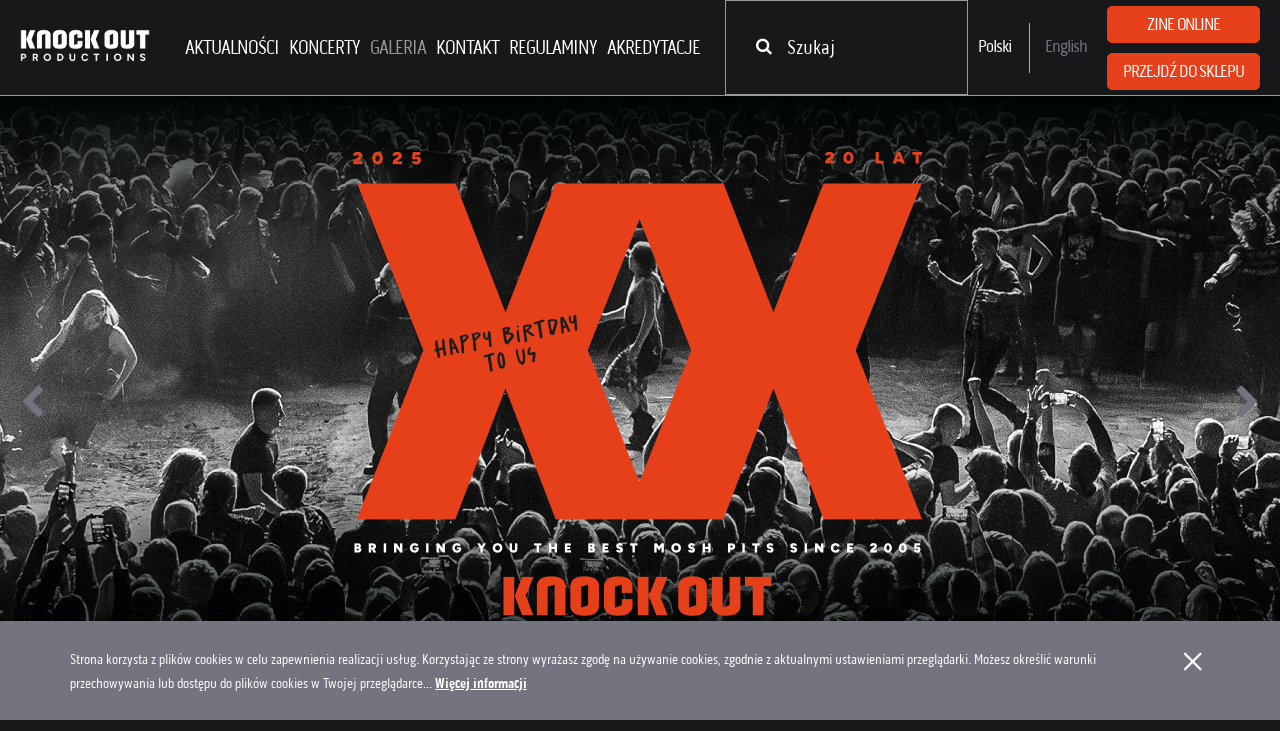

--- FILE ---
content_type: text/html; charset=UTF-8
request_url: https://www.knockoutprod.net/pl/article/thehu-25012020-palladium-warszawa
body_size: 7802
content:
<!doctype html>
<html lang="pl">
  <head>
    <meta charset="utf-8">
    <meta http-equiv="X-UA-Compatible" content="IE=edge">
    <base href="https://www.knockoutprod.net/pl/home">
    <meta name="viewport" content="width=device-width, initial-scale=1, user-scalable=no">
    <title>The HU + Fire From The Gods / 25.01.2020 / &quot;Palladium&quot; Warszawa</title>
<meta name="description" content="">
<meta name="keywords" content="">

	<meta property="og:title" content="The HU + Fire From The Gods / 25.01.2020 / &quot;Palladium&quot; Warszawa" />
	<meta property="og:type" content="article" />
<meta property="og:url" content="https://www.knockoutprod.net/pl/article/thehu-25012020-palladium-warszawa" />
	<meta property="og:image" content="https://www.knockoutprod.net/assets/front/images/content/YPmVL7snGDyTtBbfEyno1K8dMrWLY2hOQCGMtxyoOedTlU56S06vPP2iEoPc_sab-2jpg.JPG?1580116617" />
<meta property="og:locale" content="pl_PL">
    <meta name="mobile-web-app-capable" content="yes">
    <meta name="application-name" content="EvoStudio - CMS">
    <meta name="apple-mobile-web-app-capable" content="yes">
    <meta name="apple-mobile-web-app-status-bar-style" content="black">
    <meta name="apple-mobile-web-app-title" content="EvoStudio - CMS">
    <meta name="msapplication-TileColor" content="#222326">
    <meta name="theme-color" content="#222326">
    <!-- Page styles -->
    <link rel="stylesheet" href="https://www.knockoutprod.net/assets/front/styles/styles.min.css?1755680640">
    <link href="https://cdn.jsdelivr.net/npm/select2@4.1.0-rc.0/dist/css/select2.min.css" rel="stylesheet" />

    <link rel="shortcut icon" href="https://www.knockoutprod.net/assets/front/images/favicon/favicon.ico?1749114782" type="image/x-icon"/><link rel="apple-touch-icon" sizes="57x57" href="https://www.knockoutprod.net/assets/front/images/favicon/apple-touch-icon-57x57.png?1506497036"><link rel="apple-touch-icon" sizes="60x60" href="https://www.knockoutprod.net/assets/front/images/favicon/apple-touch-icon-60x60.png?1506497037"><link rel="apple-touch-icon" sizes="72x72" href="https://www.knockoutprod.net/assets/front/images/favicon/apple-touch-icon-72x72.png?1506497037"><link rel="apple-touch-icon" sizes="76x76" href="https://www.knockoutprod.net/assets/front/images/favicon/apple-touch-icon-76x76.png?1506497037"><link rel="apple-touch-icon" sizes="114x114" href="https://www.knockoutprod.net/assets/front/images/favicon/apple-touch-icon-114x114.png?1506497037"><link rel="apple-touch-icon" sizes="120x120" href="https://www.knockoutprod.net/assets/front/images/favicon/apple-touch-icon-120x120.png?1506497037"><link rel="apple-touch-icon" sizes="144x144" href="https://www.knockoutprod.net/assets/front/images/favicon/apple-touch-icon-144x144.png?1506497037"><link rel="apple-touch-icon" sizes="152x152" href="https://www.knockoutprod.net/assets/front/images/favicon/apple-touch-icon-152x152.png?1506497037"><link rel="apple-touch-icon" sizes="180x180" href="https://www.knockoutprod.net/assets/front/images/favicon/apple-touch-icon-180x180.png?1506497038"><link rel="icon" type="image/png" href="https://www.knockoutprod.net/assets/front/images/favicon/favicon-16x16.png?1749114782" sizes="16x16"><link rel="icon" type="image/png" href="https://www.knockoutprod.net/assets/front/images/favicon/favicon-32x32.png?1749114782" sizes="32x32"><link rel="icon" type="image/png" href="https://www.knockoutprod.net/assets/front/images/favicon/favicon-96x96.png?1749114782" sizes="96x96"><link rel="icon" type="image/png" href="https://www.knockoutprod.net/assets/front/images/favicon/android-chrome-192x192.png?1749114782" sizes="192x192"><meta name="msapplication-square70x70logo" content="https://www.knockoutprod.net/assets/front/images/favicon/smalltile.png?1506497038"/><meta name="msapplication-square150x150logo" content="https://www.knockoutprod.net/assets/front/images/favicon/mediumtile.png?1506497038"/><meta name="msapplication-wide310x150logo" content="https://www.knockoutprod.net/assets/front/images/favicon/widetile.png?1506497039"/><meta name="msapplication-square310x310logo" content="https://www.knockoutprod.net/assets/front/images/favicon/largetile.png?1506497040"/>        <!-- Google Tag Manager -->
<script>(function(w,d,s,l,i){w[l]=w[l]||[];w[l].push({'gtm.start':
new Date().getTime(),event:'gtm.js'});var f=d.getElementsByTagName(s)[0],
j=d.createElement(s),dl=l!='dataLayer'?'&l='+l:'';j.async=true;j.src=
'https://www.googletagmanager.com/gtm.js?id='+i+dl;f.parentNode.insertBefore(j,f);
})(window,document,'script','dataLayer','GTM-5GCQSCCQ');</script>
<!-- End Google Tag Manager -->
  </head>

  <body class=pushed >
    <!-- Google Tag Manager (noscript) -->
<noscript><iframe src="https://www.googletagmanager.com/ns.html?id=GTM-5GCQSCCQ"
height="0" width="0" style="display:none;visibility:hidden"></iframe></noscript>
<!-- End Google Tag Manager (noscript) -->

    <div id="page-overlay" class="page-overlay"><br/></div>
    <div id="site" class="site--default fixed-header">
      <header class="site-header">
        <div class="site-header__content">
          <div class="sh-content__col mobile tablet desktop">
            <div class="site-logo" class="mr-4">
              <a href=".">
                <img src="https://www.knockoutprod.net/assets/front/images/logo.png?1744694721" alt="KnockOut Prod" width="130">
              </a>
            </div>
          </div>
          <div class="sh-content__col desktop">
            <!-- navigation module -->
            <!-- Variables -->
            <nav>
    <ul>
                        
                                    <li >
                    <a href="https://www.knockoutprod.net/pl/page/aktualnosci" class="nav__item" >
                        Aktualności
                    </a>
                                    </li>
                                                <li >
                    <a href="https://www.knockoutprod.net/pl/concert" class="nav__item" >
                        Koncerty
                    </a>
                                    </li>
                                                <li  class="current" >
                    <a href="https://www.knockoutprod.net/pl/page/galeria" class="nav__item" >
                        Galeria
                    </a>
                                    </li>
                                                <li >
                    <a href="https://www.knockoutprod.net/pl/page/kontakt" class="nav__item" >
                        Kontakt
                    </a>
                                    </li>
                                                <li >
                    <a href="https://knockoutprod.net/pl/regulation" class="nav__item" >
                        Regulaminy
                    </a>
                                    </li>
                                                <li >
                    <a href="https://knockoutprod.net/pl/accreditations" class="nav__item" >
                        Akredytacje
                    </a>
                                    </li>
                    
        

        	</ul>
</nav>            <!-- end navigation module -->
          </div>
          <div class="sh-content__col desktop search-bar-container">
            <div class="sh-item search-bar">
        <form method="GET" action="https://www.knockoutprod.net/pl/search" accept-charset="UTF-8">
        <div class="search-bar__col">
            <input type="text" name="q" id="search" placeholder="Szukaj">
        </div>
        <div class="search-bar__col">
            <button type="submit"><i class="fa fa-search" aria-hidden="true"></i></button>
        </div>
    </form>
</div>          </div>
          <div class="sh-content__col desktop sh-content__col--lang">
                        <div class="sh-item">
              <ul class="languages">
                                <li><p>Polski</p></li>
                                                <li>
                  <a href="https://www.knockoutprod.net/pl/lang/new-content/en/%7B%22content_type_id%22:2,%22id%22:1288%7D">English</a>
                </li>
                              </ul>
            </div>
                        <div class="site-header__buttons">
                <div>
                    <a href="https://zine.knockoutprod.net" class="button button--secondary" target="_blank">
                        Zine online                    </a>
                    <a href="https://knockoutmusicstore.pl/" class="button button--secondary mr-0" target="_blank">
                        Przejdź do sklepu                    </a>
                </div>
            </div>
          </div>
          <div class="sh-content__col mobile tablet">
            <div class="sh-item">
              <div class="hamburger hamburger--arrow js-mobile-nav">
                <div class="hamburger-box">
                  <div class="hamburger-inner"></div>
                </div>
              </div>
            </div>
          </div>
        </div>
      </header>
      <nav class="mobile-nav">
          <div class="mobile-nav__wrapper">
            <div>
                <div class="mobile-nav__top">
                <div class="nav-heading-container">
                    <p class="menu-heading-mobile">Menu</p>
                </div>
                <div class="hamburger hamburger--arrow js-mobile-nav">
                    <div class="hamburger-box">
                    <div class="hamburger-inner"></div>
                    </div>
                </div>
                </div>
                <div class="mobile-nav__content">
                <div class="sh-content__col desktop search-bar-container">
                    <div class="sh-item search-bar">
        <form method="GET" action="https://www.knockoutprod.net/pl/search" accept-charset="UTF-8">
        <div class="search-bar__col">
            <input type="text" name="q" id="search" placeholder="Szukaj">
        </div>
        <div class="search-bar__col">
            <button type="submit"><i class="fa fa-search" aria-hidden="true"></i></button>
        </div>
    </form>
</div>                </div>
                <nav>
    <ul>
                        
                                    <li >
                    <a href="https://www.knockoutprod.net/pl/page/aktualnosci" class="nav__item" >
                        Aktualności
                    </a>
                                    </li>
                                                <li >
                    <a href="https://www.knockoutprod.net/pl/concert" class="nav__item" >
                        Koncerty
                    </a>
                                    </li>
                                                <li  class="current" >
                    <a href="https://www.knockoutprod.net/pl/page/galeria" class="nav__item" >
                        Galeria
                    </a>
                                    </li>
                                                <li >
                    <a href="https://www.knockoutprod.net/pl/page/kontakt" class="nav__item" >
                        Kontakt
                    </a>
                                    </li>
                                                <li >
                    <a href="https://knockoutprod.net/pl/regulation" class="nav__item" >
                        Regulaminy
                    </a>
                                    </li>
                                                <li >
                    <a href="https://knockoutprod.net/pl/accreditations" class="nav__item" >
                        Akredytacje
                    </a>
                                    </li>
                    
        

        	</ul>
</nav>                </div>
            </div>
            <div class="mobile-nav__bottom">
              <ul>
                                <li class="lang-switcher"><p>Polski</p></li>
                                                <li class="lang-switcher">
                  <a href="https://www.knockoutprod.net/pl/lang/new-content/en/%7B%22content_type_id%22:2,%22id%22:1288%7D">English</a>
                </li>
                              </ul>
              <a href="https://zine.knockoutprod.net" class="button button--secondary" target="_blank">
                Zine online              </a>
              <a href="https://sklep.knockoutprod.net" class="button button--secondary" target="_blank">
                Przejdź do sklepu              </a>
            </div>
        </div>
      </nav>
      <main class="site-content">
                  <section class="gallery-thumbs gallery-thumbs--global-slider">
        <div class="owl-carousel" data-slider-id="999">
                            <div class="item" onclick="window.open('https://knockoutprod.net/pl/page/aktualnosci', '_blank')" style="cursor: pointer;">
                    <div class="gallery-thumbs__item cms-options" style="background-image: url('https://www.knockoutprod.net/assets/front/images/content/ktmrpFXbj81Mc4usbX47wv3RfgawMp6ybIhZgTAyINS5wiUUnitnM3UG6QiY_frame-5png.png?1744717960');">
                        <div class="gt-item__content">
                            <div class="site-wrapper">
                                <div class="gt-item__text">
                                    <section class="text vis">
                                                                                <h5 class="date"></h5>
                                        <h5 class="description"></h5>
                                                                            </section>
                                </div>
                            </div>
                        </div>
                    </div>
                </div>
                            <div class="item" onclick="window.open('https://knockoutmusicstore.pl/', '_blank')" style="cursor: pointer;">
                    <div class="gallery-thumbs__item cms-options" style="background-image: url('https://www.knockoutprod.net/assets/front/images/content/zOq48JpC2ixX7kjaZBj6OP58XPG76mY6t3bE88gkSrpkSQtJOOHzhICbKyaK_baner-skleppng.png?1744717998');">
                        <div class="gt-item__content">
                            <div class="site-wrapper">
                                <div class="gt-item__text">
                                    <section class="text vis">
                                                                                <h5 class="date"></h5>
                                        <h5 class="description"></h5>
                                                                            </section>
                                </div>
                            </div>
                        </div>
                    </div>
                </div>
                    </div>
    </section>
        
            <div class="cms-section cms-options mainpage-header d-block" data-full-width="false" data-left="true" data-stretch="false" data-background="false" data-gradient="false" data-parallax="false" data-light-font="false">
        <div class="site-wrapper">
            <div class="s-content">
                <div class="row ">
                    <div class="col-md-12">
                        <h3 style="color: white;">
                            <strong>
                                The HU + Fire From The Gods / 25.01.2020 / &quot;Palladium&quot; Warszawa
                            </strong>
                        </h3>
                        <section class="separator">
                            <hr>
                        </section>
                    </div>
                </div>
            </div>
        </div>
    </div>
   
        <div class="cms-section cms-options " data-full-width="false"
             data-left="true"
             data-stretch="false"
             data-background="false"
             data-gradient="false"
             data-parallax="false"
             data-light-font="false"
        >

            <div class="site-wrapper">

                                <div class="s-content">
                                            <div class="row ">
                                                        <div class="col-md-12">
                                                                    <section class="text text--1 ">
    <p>Foto: Jan Fronczak</p>

</section>
                                                                    <section class="spacer spacer--half">
        <br>
    </section>

                                                                    <div class="mini-gallery">
                        <div class="mini-gallery__item">
                <a href="/assets/front/images/content/MbZVduCkb7TR4QBc5pgezFfd8SzDIvOX3Cj9xw55cQsMjrVl4XX0AZPgnq8v_sab-2jpg-image(1000x_).JPG"
                   class="mini-gallery__link">
                    <img src="/assets/front/images/content/MbZVduCkb7TR4QBc5pgezFfd8SzDIvOX3Cj9xw55cQsMjrVl4XX0AZPgnq8v_sab-2jpg-image(400x400-crop).JPG"
                         class="mini-gallery__image" alt="zdjęcie-6623">
                </a>
            </div>
                                <div class="mini-gallery__item">
                <a href="/assets/front/images/content/UT1sloNcFhdYXRMBflLFZQtFi3WpXZ9uqffKBnbEvJV8ucPDjHZ15bJ6BmSl_sab-3jpg-image(1000x_).JPG"
                   class="mini-gallery__link">
                    <img src="/assets/front/images/content/UT1sloNcFhdYXRMBflLFZQtFi3WpXZ9uqffKBnbEvJV8ucPDjHZ15bJ6BmSl_sab-3jpg-image(400x400-crop).JPG"
                         class="mini-gallery__image" alt="zdjęcie-6624">
                </a>
            </div>
                                <div class="mini-gallery__item">
                <a href="/assets/front/images/content/kROFuXAoZ9Ae96fbSgStE2HLFTiJA6hoxHEPKJDjEbyYFyeR9lVZfuNi1YJI_sab-4jpg-image(1000x_).JPG"
                   class="mini-gallery__link">
                    <img src="/assets/front/images/content/kROFuXAoZ9Ae96fbSgStE2HLFTiJA6hoxHEPKJDjEbyYFyeR9lVZfuNi1YJI_sab-4jpg-image(400x400-crop).JPG"
                         class="mini-gallery__image" alt="zdjęcie-6625">
                </a>
            </div>
                                <div class="mini-gallery__item">
                <a href="/assets/front/images/content/6OPwSEZVDYhFuYthDPvKcfuc8IUFm8zfcHQuMtQUYOz80KTx4GeSGYcGcC1O_sab-5jpg-image(1000x_).JPG"
                   class="mini-gallery__link">
                    <img src="/assets/front/images/content/6OPwSEZVDYhFuYthDPvKcfuc8IUFm8zfcHQuMtQUYOz80KTx4GeSGYcGcC1O_sab-5jpg-image(400x400-crop).JPG"
                         class="mini-gallery__image" alt="zdjęcie-6626">
                </a>
            </div>
                                <div class="mini-gallery__item">
                <a href="/assets/front/images/content/afEocq6i5U7AzlekEB6ncSa1dZKgdXULpkeag48Vl2aTuSQheCvInNXpGwQ5_sab-6jpg-image(1000x_).JPG"
                   class="mini-gallery__link">
                    <img src="/assets/front/images/content/afEocq6i5U7AzlekEB6ncSa1dZKgdXULpkeag48Vl2aTuSQheCvInNXpGwQ5_sab-6jpg-image(400x400-crop).JPG"
                         class="mini-gallery__image" alt="zdjęcie-6627">
                </a>
            </div>
                                <div class="mini-gallery__item">
                <a href="/assets/front/images/content/YP5QGcM9LRGOoih7yJIOKA2TC2YvWdKj8jSRE17RzCa3t2cgsWOosMyHmSYg_sab-7jpg-image(1000x_).JPG"
                   class="mini-gallery__link">
                    <img src="/assets/front/images/content/YP5QGcM9LRGOoih7yJIOKA2TC2YvWdKj8jSRE17RzCa3t2cgsWOosMyHmSYg_sab-7jpg-image(400x400-crop).JPG"
                         class="mini-gallery__image" alt="zdjęcie-6628">
                </a>
            </div>
                                <div class="mini-gallery__item">
                <a href="/assets/front/images/content/7BWAlGwNIShbEDfNC9CbYpjQK90PDaj1TiXrQFRY3Va0w6bEjjxi4mBVVHdQ_sab-8jpg-image(1000x_).JPG"
                   class="mini-gallery__link">
                    <img src="/assets/front/images/content/7BWAlGwNIShbEDfNC9CbYpjQK90PDaj1TiXrQFRY3Va0w6bEjjxi4mBVVHdQ_sab-8jpg-image(400x400-crop).JPG"
                         class="mini-gallery__image" alt="zdjęcie-6629">
                </a>
            </div>
                                <div class="mini-gallery__item">
                <a href="/assets/front/images/content/lCxh0r2mAhljNNKEPu8OGeK2BFgu7VMYaad48T0rWqHw3TB4YJnAhjd3xaYO_sab-9jpg-image(1000x_).JPG"
                   class="mini-gallery__link">
                    <img src="/assets/front/images/content/lCxh0r2mAhljNNKEPu8OGeK2BFgu7VMYaad48T0rWqHw3TB4YJnAhjd3xaYO_sab-9jpg-image(400x400-crop).JPG"
                         class="mini-gallery__image" alt="zdjęcie-6630">
                </a>
            </div>
                                <div class="mini-gallery__item">
                <a href="/assets/front/images/content/jO3NqFYtZijgDAPXOjddOCvaWudVJXdIYSpL731aDsLrWzsh3fOAxW3kc47H_sab-10jpg-image(1000x_).JPG"
                   class="mini-gallery__link">
                    <img src="/assets/front/images/content/jO3NqFYtZijgDAPXOjddOCvaWudVJXdIYSpL731aDsLrWzsh3fOAxW3kc47H_sab-10jpg-image(400x400-crop).JPG"
                         class="mini-gallery__image" alt="zdjęcie-6631">
                </a>
            </div>
                                <div class="mini-gallery__item">
                <a href="/assets/front/images/content/rizFc7r49yjUouEQJQWR2t2I5eO8OlberxcqUTcMtTyaUn1XGDiBynUhIvUx_sab-11jpg-image(1000x_).JPG"
                   class="mini-gallery__link">
                    <img src="/assets/front/images/content/rizFc7r49yjUouEQJQWR2t2I5eO8OlberxcqUTcMtTyaUn1XGDiBynUhIvUx_sab-11jpg-image(400x400-crop).JPG"
                         class="mini-gallery__image" alt="zdjęcie-6632">
                </a>
            </div>
                                <div class="mini-gallery__item">
                <a href="/assets/front/images/content/GkDieIlzKD9fn2WnkN4WbxG0xY9LpJiIIJfUuXVzsenKFZRJIwSl640daUJ5_sab-12jpg-image(1000x_).JPG"
                   class="mini-gallery__link">
                    <img src="/assets/front/images/content/GkDieIlzKD9fn2WnkN4WbxG0xY9LpJiIIJfUuXVzsenKFZRJIwSl640daUJ5_sab-12jpg-image(400x400-crop).JPG"
                         class="mini-gallery__image" alt="zdjęcie-6633">
                </a>
            </div>
                                <div class="mini-gallery__item">
                <a href="/assets/front/images/content/qCgrE0B58cQT6IFFBNffLHBB0rO30ZiR7hUzvT5O1vpCHWzNFk5xUjWHon5t_sab-13jpg-image(1000x_).JPG"
                   class="mini-gallery__link">
                    <img src="/assets/front/images/content/qCgrE0B58cQT6IFFBNffLHBB0rO30ZiR7hUzvT5O1vpCHWzNFk5xUjWHon5t_sab-13jpg-image(400x400-crop).JPG"
                         class="mini-gallery__image" alt="zdjęcie-6634">
                </a>
            </div>
                                <div class="mini-gallery__item">
                <a href="/assets/front/images/content/nFSiIOSm9b5bk7w6tXDNCoi067WES5zJn4RbAIcTxQFHtJc3WrwgNQR4guDz_sab-14jpg-image(1000x_).JPG"
                   class="mini-gallery__link">
                    <img src="/assets/front/images/content/nFSiIOSm9b5bk7w6tXDNCoi067WES5zJn4RbAIcTxQFHtJc3WrwgNQR4guDz_sab-14jpg-image(400x400-crop).JPG"
                         class="mini-gallery__image" alt="zdjęcie-6635">
                </a>
            </div>
                                <div class="mini-gallery__item">
                <a href="/assets/front/images/content/Zok3QJuPReER7xr0RgrBrvvIwAi1Iae2HipfuUZ86xTIijbaMEi58hMvfLl0_sab-15jpg-image(1000x_).JPG"
                   class="mini-gallery__link">
                    <img src="/assets/front/images/content/Zok3QJuPReER7xr0RgrBrvvIwAi1Iae2HipfuUZ86xTIijbaMEi58hMvfLl0_sab-15jpg-image(400x400-crop).JPG"
                         class="mini-gallery__image" alt="zdjęcie-6636">
                </a>
            </div>
                                <div class="mini-gallery__item">
                <a href="/assets/front/images/content/6ngnc6V2KR8u9Fpq08ZtCbuFt5MpRrqDuAnV8AGlxqayAo5gcOKx3MfdYiKH_sab-16jpg-image(1000x_).JPG"
                   class="mini-gallery__link">
                    <img src="/assets/front/images/content/6ngnc6V2KR8u9Fpq08ZtCbuFt5MpRrqDuAnV8AGlxqayAo5gcOKx3MfdYiKH_sab-16jpg-image(400x400-crop).JPG"
                         class="mini-gallery__image" alt="zdjęcie-6637">
                </a>
            </div>
                                <div class="mini-gallery__item">
                <a href="/assets/front/images/content/aJ0lJlTZ7tSjoJiUyS0Qmx6XY4CPoyBB2BP5fbvAglZx1J0uZpLvedtg6J1W_sab-17jpg-image(1000x_).JPG"
                   class="mini-gallery__link">
                    <img src="/assets/front/images/content/aJ0lJlTZ7tSjoJiUyS0Qmx6XY4CPoyBB2BP5fbvAglZx1J0uZpLvedtg6J1W_sab-17jpg-image(400x400-crop).JPG"
                         class="mini-gallery__image" alt="zdjęcie-6638">
                </a>
            </div>
                                <div class="mini-gallery__item">
                <a href="/assets/front/images/content/N4nafvleDdpX3mv85jCGIZAqTzQZDR2TQQ6DnPES1Ndl2oMYRRYVF31YJkln_sab-18jpg-image(1000x_).JPG"
                   class="mini-gallery__link">
                    <img src="/assets/front/images/content/N4nafvleDdpX3mv85jCGIZAqTzQZDR2TQQ6DnPES1Ndl2oMYRRYVF31YJkln_sab-18jpg-image(400x400-crop).JPG"
                         class="mini-gallery__image" alt="zdjęcie-6639">
                </a>
            </div>
                                <div class="mini-gallery__item">
                <a href="/assets/front/images/content/SsMvCch6suGQQgpzO31v24QpDi1pFkn3K09YCTr3Hnn0XubyXjo4sZ4G3M0T_sab-19jpg-image(1000x_).JPG"
                   class="mini-gallery__link">
                    <img src="/assets/front/images/content/SsMvCch6suGQQgpzO31v24QpDi1pFkn3K09YCTr3Hnn0XubyXjo4sZ4G3M0T_sab-19jpg-image(400x400-crop).JPG"
                         class="mini-gallery__image" alt="zdjęcie-6640">
                </a>
            </div>
                                <div class="mini-gallery__item">
                <a href="/assets/front/images/content/WSWnERciFfGQKHjotIyJevQkdKzhuiiZHb1DIZbMQN801iRYKu8VipErI6Ab_sab-20jpg-image(1000x_).JPG"
                   class="mini-gallery__link">
                    <img src="/assets/front/images/content/WSWnERciFfGQKHjotIyJevQkdKzhuiiZHb1DIZbMQN801iRYKu8VipErI6Ab_sab-20jpg-image(400x400-crop).JPG"
                         class="mini-gallery__image" alt="zdjęcie-6641">
                </a>
            </div>
                                <div class="mini-gallery__item">
                <a href="/assets/front/images/content/jblR9Dh9Fstbtgv3p73hWe55d3YWZ3dLmbUMVgskv2ffhHkK4osF5KUJ10ht_sab-21jpg-image(1000x_).JPG"
                   class="mini-gallery__link">
                    <img src="/assets/front/images/content/jblR9Dh9Fstbtgv3p73hWe55d3YWZ3dLmbUMVgskv2ffhHkK4osF5KUJ10ht_sab-21jpg-image(400x400-crop).JPG"
                         class="mini-gallery__image" alt="zdjęcie-6642">
                </a>
            </div>
                                <div class="mini-gallery__item">
                <a href="/assets/front/images/content/VyRr0Mq7x6pgG9VJgfQugHXWV6BYIdRPwUDTbHBPzYAmAu8MNVRThjt5zM5v_sab-22jpg-image(1000x_).JPG"
                   class="mini-gallery__link">
                    <img src="/assets/front/images/content/VyRr0Mq7x6pgG9VJgfQugHXWV6BYIdRPwUDTbHBPzYAmAu8MNVRThjt5zM5v_sab-22jpg-image(400x400-crop).JPG"
                         class="mini-gallery__image" alt="zdjęcie-6643">
                </a>
            </div>
                                <div class="mini-gallery__item">
                <a href="/assets/front/images/content/eTBaqmfhNEWItxx37bkmZ8l4AiDIU28XJbUuOHkoi79nBeAm7BYwhVPzMjoR_sab-23jpg-image(1000x_).JPG"
                   class="mini-gallery__link">
                    <img src="/assets/front/images/content/eTBaqmfhNEWItxx37bkmZ8l4AiDIU28XJbUuOHkoi79nBeAm7BYwhVPzMjoR_sab-23jpg-image(400x400-crop).JPG"
                         class="mini-gallery__image" alt="zdjęcie-6644">
                </a>
            </div>
                                <div class="mini-gallery__item">
                <a href="/assets/front/images/content/SJ7e9IpTkpPO8hmgtqpvSycwNI0TYsHShfXTYp6AlwRdFrDafohuIIM5aNr3_sab-24jpg-image(1000x_).JPG"
                   class="mini-gallery__link">
                    <img src="/assets/front/images/content/SJ7e9IpTkpPO8hmgtqpvSycwNI0TYsHShfXTYp6AlwRdFrDafohuIIM5aNr3_sab-24jpg-image(400x400-crop).JPG"
                         class="mini-gallery__image" alt="zdjęcie-6645">
                </a>
            </div>
                                <div class="mini-gallery__item">
                <a href="/assets/front/images/content/WX8GJhSUSer5gFNOCRhcUIXPNZe1Z0rLr1YpdFcMUn5xykNuf6zuNhleMXyS_sab-25jpg-image(1000x_).JPG"
                   class="mini-gallery__link">
                    <img src="/assets/front/images/content/WX8GJhSUSer5gFNOCRhcUIXPNZe1Z0rLr1YpdFcMUn5xykNuf6zuNhleMXyS_sab-25jpg-image(400x400-crop).JPG"
                         class="mini-gallery__image" alt="zdjęcie-6646">
                </a>
            </div>
                                <div class="mini-gallery__item">
                <a href="/assets/front/images/content/6StQQt5LjGk0NATactlxlJZYsxtfLwjdphpvsoH0OTn9Prwz3VRoQrOReV2U_sab-26jpg-image(1000x_).JPG"
                   class="mini-gallery__link">
                    <img src="/assets/front/images/content/6StQQt5LjGk0NATactlxlJZYsxtfLwjdphpvsoH0OTn9Prwz3VRoQrOReV2U_sab-26jpg-image(400x400-crop).JPG"
                         class="mini-gallery__image" alt="zdjęcie-6647">
                </a>
            </div>
                                <div class="mini-gallery__item">
                <a href="/assets/front/images/content/GYyTPhdGJzeXCOadiED6LmgZk1MU3FZBQG7eEQqffs4Hr28GLKV3wMGKzUja_sab-27jpg-image(1000x_).JPG"
                   class="mini-gallery__link">
                    <img src="/assets/front/images/content/GYyTPhdGJzeXCOadiED6LmgZk1MU3FZBQG7eEQqffs4Hr28GLKV3wMGKzUja_sab-27jpg-image(400x400-crop).JPG"
                         class="mini-gallery__image" alt="zdjęcie-6648">
                </a>
            </div>
                                <div class="mini-gallery__item">
                <a href="/assets/front/images/content/60xuHR8ffXoXTWNwcKaSzXlhfzWnmg2CooeuhXByFAAJZrD54tQdpKWmHl0C_sab-28jpg-image(1000x_).JPG"
                   class="mini-gallery__link">
                    <img src="/assets/front/images/content/60xuHR8ffXoXTWNwcKaSzXlhfzWnmg2CooeuhXByFAAJZrD54tQdpKWmHl0C_sab-28jpg-image(400x400-crop).JPG"
                         class="mini-gallery__image" alt="zdjęcie-6649">
                </a>
            </div>
                                <div class="mini-gallery__item">
                <a href="/assets/front/images/content/akcCGWF2GlnJUVBoUxwmtGsP6IxaHmNlD0X5x3fi1T6CynTdLtKRgUL1FKmm_sab-29jpg-image(1000x_).JPG"
                   class="mini-gallery__link">
                    <img src="/assets/front/images/content/akcCGWF2GlnJUVBoUxwmtGsP6IxaHmNlD0X5x3fi1T6CynTdLtKRgUL1FKmm_sab-29jpg-image(400x400-crop).JPG"
                         class="mini-gallery__image" alt="zdjęcie-6650">
                </a>
            </div>
                                <div class="mini-gallery__item">
                <a href="/assets/front/images/content/vPq9WMAxwboSAlwC3gG1Kd4Aws2dtWlNkkz34FPsLp1eQm00HdX32ij1bXrQ_sab-30jpg-image(1000x_).JPG"
                   class="mini-gallery__link">
                    <img src="/assets/front/images/content/vPq9WMAxwboSAlwC3gG1Kd4Aws2dtWlNkkz34FPsLp1eQm00HdX32ij1bXrQ_sab-30jpg-image(400x400-crop).JPG"
                         class="mini-gallery__image" alt="zdjęcie-6651">
                </a>
            </div>
                                <div class="mini-gallery__item">
                <a href="/assets/front/images/content/6RcaRQcH0UV6WOHsQcfPuFwdJpQaerfBkExgHNxLKLGKq3khKLT1U2R6GIPZ_sab-31jpg-image(1000x_).JPG"
                   class="mini-gallery__link">
                    <img src="/assets/front/images/content/6RcaRQcH0UV6WOHsQcfPuFwdJpQaerfBkExgHNxLKLGKq3khKLT1U2R6GIPZ_sab-31jpg-image(400x400-crop).JPG"
                         class="mini-gallery__image" alt="zdjęcie-6652">
                </a>
            </div>
                                <div class="mini-gallery__item">
                <a href="/assets/front/images/content/ypEGSJnuScnlegxYGKrgY04OR122ts3QYnQAMbNXhu1acdswXtU1dJ7OVjYg_sab-32jpg-image(1000x_).JPG"
                   class="mini-gallery__link">
                    <img src="/assets/front/images/content/ypEGSJnuScnlegxYGKrgY04OR122ts3QYnQAMbNXhu1acdswXtU1dJ7OVjYg_sab-32jpg-image(400x400-crop).JPG"
                         class="mini-gallery__image" alt="zdjęcie-6653">
                </a>
            </div>
                                <div class="mini-gallery__item">
                <a href="/assets/front/images/content/UCJsfB9PwOX9zG9zUbFYR3NJqT4wDCQm93VF9chrKUdTryqGSDyuaqkfyjaQ_sab-33jpg-image(1000x_).JPG"
                   class="mini-gallery__link">
                    <img src="/assets/front/images/content/UCJsfB9PwOX9zG9zUbFYR3NJqT4wDCQm93VF9chrKUdTryqGSDyuaqkfyjaQ_sab-33jpg-image(400x400-crop).JPG"
                         class="mini-gallery__image" alt="zdjęcie-6654">
                </a>
            </div>
                                <div class="mini-gallery__item">
                <a href="/assets/front/images/content/2pphv23Nmh9kkUDaDvOVnSXHRYI78oeEOsCjfe0mc7bkcizOu5vdpc7qoy7W_sab-34jpg-image(1000x_).JPG"
                   class="mini-gallery__link">
                    <img src="/assets/front/images/content/2pphv23Nmh9kkUDaDvOVnSXHRYI78oeEOsCjfe0mc7bkcizOu5vdpc7qoy7W_sab-34jpg-image(400x400-crop).JPG"
                         class="mini-gallery__image" alt="zdjęcie-6655">
                </a>
            </div>
                                <div class="mini-gallery__item">
                <a href="/assets/front/images/content/wtne17FkRNfHNi09qcQckzZp2ssX3VbxgJKIQhvrQonIlT0JwUVDnmPxwqIg_sab-35jpg-image(1000x_).JPG"
                   class="mini-gallery__link">
                    <img src="/assets/front/images/content/wtne17FkRNfHNi09qcQckzZp2ssX3VbxgJKIQhvrQonIlT0JwUVDnmPxwqIg_sab-35jpg-image(400x400-crop).JPG"
                         class="mini-gallery__image" alt="zdjęcie-6656">
                </a>
            </div>
            </div>
                                                                    <section class="spacer spacer--empty">
        <br>
    </section>

                                                            </div>
                                                    </div>
                                    </div>
            </div>
        </div>
    
                      </main>

      <section id="newsletter" class="site-footer">
    <div class="site-wrapper newsletter">
        <div class="row">
            <div class="col-xs-12 col-md-5">
                <p class="newsletter__title">Dołącz do newslettera:</p>

                <div id="alert-danger" class="alert alert-danger alert-dismissable my-4 text-secondary" style="display:none;">
                    <p><strong>Wystąpił błąd!</strong></p>
                    <div class="content"></div>
                </div>

                <div id="alert-success" class="alert alert-success alert-dismissable my-4" style="display:none;">
                    <div class="content"></div>
                </div>
            </div>
            <div class="col-xs-12 col-md-7">
                <p class="newsletter__subtitle">Wybierz swoje ulubione gatunki w celu jak najlepszej personalizacji newslettera:</p>

                <form method="POST" action="https://www.knockoutprod.net/pl/newsletter/subscribe" accept-charset="UTF-8" id="newsletter-form" enctype="multipart/form-data" novalidate="novalidate"><input name="_token" type="hidden" value="WM5NmZ0UiSMRF2uuHgHfBhuUM0et342QvYkz1WOP">
                <div class="row form">
                    <div class="col-xs-12 col-md-6">
                        <div class="input-wrapper">
                            <input id="email" placeholder="Adres e-mail" class="newsletter__input" name="email" type="text">
                        </div>
                    </div>
                    <div class="col-xs-12 col-md-6">
                        <div class="select-wrapper">
                            <select id="genre-select" multiple="multiple" class="newsletter__input" data-placeholder="Gatunki muzyczne" name="genres[]"></select>
                        </div>
                    </div>

                    <div class="col-xs-12 pb-4">
                        <div class="checkbox-wrapper">
                            <div>
                                <input id="has_full_subscription" name="has_full_subscription" type="checkbox" value="1">
                            </div>
                            <label for="has_full_subscription">
                                Chcę otrzymywać wszystkie informacje                            </label>
                        </div>
                        <div class="checkbox-wrapper">
                            <div>
                                <input id="consent" name="consent" type="checkbox" value="1">
                            </div>
                            <label for="consent">
                                Zgadzam się na przetwarzanie moich danych osobowych w zakresie opisanym w <a href="#">polityce prywatności</a>.
                            </label>
                        </div>
                    </div>

                    <div class="col-xs-12 col-md-7 recaptcha-container recaptcha-container--left">
                        <div class="g-recaptcha" data-sitekey="6Ldr7F8pAAAAAMu6-gI4N7ZUG1ecpTSOZktkxyip"></div>
                    </div>

                    <div class="col-xs-12 col-md-5 newsletter__button-container py-3">
                        <button class="button newsletter__button" type="submit">Wyślij</button>
                    </div>
                </div>
                </form>
            </div>
        </div>
    </div>
</section>

<script>
    window.localVariables = {
        'genresApiUrl': "https://www.knockoutprod.net/pl/newsletter/genres",
        'currentLanguage': "pl"
    };
</script>
      <footer class="site-footer">
        <div class="site-wrapper">
          <div class="row pb-4">
    <div class="col-xs-12">
        <span class="site-footer__header">Dofinansowanie z Pobrexitowej rezerwy dostawczej</span>
    </div>
    <div class="col-xs-12 col-md-3">
        <a href="./page/dofinansowanie-z-pobrexitowej-rezerwy-dostawczej">
            <img src="https://www.knockoutprod.net/assets/front/images/black-logo-reopen-uk.webp?1701072026" alt="Reopen UK" width="273" height="143" class="mw-100 h-auto">
        </a>
    </div>
    <div class="col-xs-12 col-md-9">
        <a href="./page/dofinansowanie-z-pobrexitowej-rezerwy-dostawczej">
            <img src="https://www.knockoutprod.net/assets/front/images/UE.webp?1701072026" alt="UE" width="1800" height="292" class="mw-100 h-auto">
        </a>
    </div>
    <div class="col-xs-12">
        <br>
    </div>
</div>

          <div class="row">
            <div class="col-md-6">
              <span class="site-footer__header">Social Media</span>
              <div class="flex items-center ml-4 mx-3 lg:mx-8">
                <a href="https://www.facebook.com/productions.knock.out" target="_blank" rel="noopener nofollower nofollow">
                  <img src="https://knockoutmusicstore.pl/img/icons/facebook.svg" alt="Facebook" class="w-6 lg:w-8">
                </a>
                <a href="https://www.instagram.com/knockoutprod/" target="_blank" rel="noopener nofollower nofollow" class="ml-4">
                  <img src="https://knockoutmusicstore.pl/img/icons/instagram.svg" alt="Instagram" class="w-6 lg:w-8">
                </a>
              </div>
              <section class="spacer spacer--half"><br></section>
            </div>
            <div class="col-md-3">
              <span class="site-footer__header">INFORMACJE</span>
              <p>
                Pytania prosimy kierować do:<br>
                <a href="mailto:info@knockoutprod.net">info@knockoutprod.net</a>
              </p>
            </div>
            <div class="col-md-3">
              <span class="site-footer__header site-footer__header--clear">&nbsp;</span>
              <p>Godziny pracy</p>
              <p>poniedziałek-piątek od 9:00 do 16:00.</p>
            </div>
          </div>
          <section class="spacer spacer--half"><br></section>
          <hr>
          <div class="row site-footer__lower-row">
            <div class="site-footer__col col-md-6">
              <p>Copyright &copy; 2025 Knock Out Productions</p>
              <p><a href="./page/polityka-cookies">Polityka Cookies</a></p>
            </div>
            <div class="site-footer__col col-md-6">
              <p>Projekt i wykonanie</p>
              <p>
                <a href="http://www.evostudio.pl" target="_blank" title="Agencja kreatywna - Software house - EvoStudio">
                  <img
                      src="https://www.knockoutprod.net/assets/front/images/evostudio-logo.svg?1506497035"
                      alt="Agencja kreatywna - Software house - EvoStudio">
                </a>
              </p>
            </div>
          </div>
        </div>
      </footer>
      <div class="cookies-tab">
        <div class="site-wrapper">
          <div class="cookies-tab__content">
            <div class="cookies-tab__col">
              <p>
                Strona korzysta z plik&oacute;w cookies w celu zapewnienia realizacji usług. Korzystając ze strony wyrażasz zgodę na używanie cookies, zgodnie z aktualnymi ustawieniami przeglądarki. Możesz określić warunki przechowywania lub dostępu do plik&oacute;w cookies w Twojej przeglądarce... <a href="./page/polityka-cookies">Więcej informacji</a>
              </p>
            </div>
            <div class="cookies-tab__col">
              <section class="button-wrapper">
                <button class="button button--small">&times;</button>
              </section>
            </div>
          </div>
        </div>
      </div>
    </div>

    <div id="fb-root"></div>
    <script>(function (d, s, id) {
            var js, fjs = d.getElementsByTagName(s)[0];
            if (d.getElementById(id))
                return;
            js = d.createElement(s);
            js.id = id;
            js.src = "//connect.facebook.net/pl_PL/sdk.js#xfbml=1&version=v2.10";
            fjs.parentNode.insertBefore(js, fjs);
        }(document, 'script', 'facebook-jssdk'));</script>

    <link rel="stylesheet" href="https://use.typekit.net/vfh5tln.css">
    <link rel="stylesheet" href="https://www.knockoutprod.net/assets/front/fonts/font-awesome/css/font-awesome.min.css?1505904902"/>
    <link rel="stylesheet" href="https://www.knockoutprod.net/assets/front/plugins/bootstrap-4/dist/css/bootstrap-grid.min.css?1505300134"/>
    <link rel="stylesheet" href="https://www.knockoutprod.net/assets/front/plugins/magnific-popup/dist/magnific-popup.css?1505300137"/>
    <link rel="stylesheet" href="https://www.knockoutprod.net/assets/front/plugins/owl.carousel/dist/assets/owl.carousel.min.css?1505300137"/>
    <script src="https://cdnjs.cloudflare.com/ajax/libs/jquery/2.2.1/jquery.min.js"></script>
    <script>
        if (!window.jQuery)
                document.write('<script src="https://www.knockoutprod.net/assets / front / plugins / jquery / dist / jquery.min.js?"><\/script>');
    </script>
    <script src="https://cdn.jsdelivr.net/npm/select2@4.1.0-rc.0/dist/js/select2.min.js"></script>
    <script src="https://cdn.jsdelivr.net/npm/select2@4.1.0-rc.0/dist/js/i18n/pl.js"></script>

    <script src="https://www.knockoutprod.net/assets/front/plugins/magnific-popup/dist/jquery.magnific-popup.min.js?1505300137"></script>
    <script src="https://www.knockoutprod.net/assets/front/plugins/owl.carousel/dist/owl.carousel.min.js?1505300140"></script>
    <script src="https://www.knockoutprod.net/assets/front/plugins/OwlCarousel2-Thumbs/dist/owl.carousel2.thumbs.min.js?1505300134"></script>
    <script src="https://www.knockoutprod.net/assets/front/plugins/cookies/jquery.cookie.js?1505300135"></script>
    <script src="https://www.knockoutprod.net/assets/front/plugins/df-visible/jquery.visible.min.js?1505300136"></script>
    <script src="https://www.knockoutprod.net/assets/front/plugins/svg-injector/dist/svg-injector.min.js?1505300141"></script>
    <script src="https://www.knockoutprod.net/assets/front/plugins/jquery-validation/dist/jquery.validate.min.js?1505300136"></script>
                <script src="https://www.google.com/recaptcha/api.js" async defer></script>
    
    <script src="https://www.knockoutprod.net/assets/front/scripts/scripts.min.js?1751261426"></script>
  </body>
</html>



--- FILE ---
content_type: text/html; charset=utf-8
request_url: https://www.google.com/recaptcha/api2/anchor?ar=1&k=6Ldr7F8pAAAAAMu6-gI4N7ZUG1ecpTSOZktkxyip&co=aHR0cHM6Ly93d3cua25vY2tvdXRwcm9kLm5ldDo0NDM.&hl=en&v=TkacYOdEJbdB_JjX802TMer9&size=normal&anchor-ms=20000&execute-ms=15000&cb=9gbf7tuuqny4
body_size: 45702
content:
<!DOCTYPE HTML><html dir="ltr" lang="en"><head><meta http-equiv="Content-Type" content="text/html; charset=UTF-8">
<meta http-equiv="X-UA-Compatible" content="IE=edge">
<title>reCAPTCHA</title>
<style type="text/css">
/* cyrillic-ext */
@font-face {
  font-family: 'Roboto';
  font-style: normal;
  font-weight: 400;
  src: url(//fonts.gstatic.com/s/roboto/v18/KFOmCnqEu92Fr1Mu72xKKTU1Kvnz.woff2) format('woff2');
  unicode-range: U+0460-052F, U+1C80-1C8A, U+20B4, U+2DE0-2DFF, U+A640-A69F, U+FE2E-FE2F;
}
/* cyrillic */
@font-face {
  font-family: 'Roboto';
  font-style: normal;
  font-weight: 400;
  src: url(//fonts.gstatic.com/s/roboto/v18/KFOmCnqEu92Fr1Mu5mxKKTU1Kvnz.woff2) format('woff2');
  unicode-range: U+0301, U+0400-045F, U+0490-0491, U+04B0-04B1, U+2116;
}
/* greek-ext */
@font-face {
  font-family: 'Roboto';
  font-style: normal;
  font-weight: 400;
  src: url(//fonts.gstatic.com/s/roboto/v18/KFOmCnqEu92Fr1Mu7mxKKTU1Kvnz.woff2) format('woff2');
  unicode-range: U+1F00-1FFF;
}
/* greek */
@font-face {
  font-family: 'Roboto';
  font-style: normal;
  font-weight: 400;
  src: url(//fonts.gstatic.com/s/roboto/v18/KFOmCnqEu92Fr1Mu4WxKKTU1Kvnz.woff2) format('woff2');
  unicode-range: U+0370-0377, U+037A-037F, U+0384-038A, U+038C, U+038E-03A1, U+03A3-03FF;
}
/* vietnamese */
@font-face {
  font-family: 'Roboto';
  font-style: normal;
  font-weight: 400;
  src: url(//fonts.gstatic.com/s/roboto/v18/KFOmCnqEu92Fr1Mu7WxKKTU1Kvnz.woff2) format('woff2');
  unicode-range: U+0102-0103, U+0110-0111, U+0128-0129, U+0168-0169, U+01A0-01A1, U+01AF-01B0, U+0300-0301, U+0303-0304, U+0308-0309, U+0323, U+0329, U+1EA0-1EF9, U+20AB;
}
/* latin-ext */
@font-face {
  font-family: 'Roboto';
  font-style: normal;
  font-weight: 400;
  src: url(//fonts.gstatic.com/s/roboto/v18/KFOmCnqEu92Fr1Mu7GxKKTU1Kvnz.woff2) format('woff2');
  unicode-range: U+0100-02BA, U+02BD-02C5, U+02C7-02CC, U+02CE-02D7, U+02DD-02FF, U+0304, U+0308, U+0329, U+1D00-1DBF, U+1E00-1E9F, U+1EF2-1EFF, U+2020, U+20A0-20AB, U+20AD-20C0, U+2113, U+2C60-2C7F, U+A720-A7FF;
}
/* latin */
@font-face {
  font-family: 'Roboto';
  font-style: normal;
  font-weight: 400;
  src: url(//fonts.gstatic.com/s/roboto/v18/KFOmCnqEu92Fr1Mu4mxKKTU1Kg.woff2) format('woff2');
  unicode-range: U+0000-00FF, U+0131, U+0152-0153, U+02BB-02BC, U+02C6, U+02DA, U+02DC, U+0304, U+0308, U+0329, U+2000-206F, U+20AC, U+2122, U+2191, U+2193, U+2212, U+2215, U+FEFF, U+FFFD;
}
/* cyrillic-ext */
@font-face {
  font-family: 'Roboto';
  font-style: normal;
  font-weight: 500;
  src: url(//fonts.gstatic.com/s/roboto/v18/KFOlCnqEu92Fr1MmEU9fCRc4AMP6lbBP.woff2) format('woff2');
  unicode-range: U+0460-052F, U+1C80-1C8A, U+20B4, U+2DE0-2DFF, U+A640-A69F, U+FE2E-FE2F;
}
/* cyrillic */
@font-face {
  font-family: 'Roboto';
  font-style: normal;
  font-weight: 500;
  src: url(//fonts.gstatic.com/s/roboto/v18/KFOlCnqEu92Fr1MmEU9fABc4AMP6lbBP.woff2) format('woff2');
  unicode-range: U+0301, U+0400-045F, U+0490-0491, U+04B0-04B1, U+2116;
}
/* greek-ext */
@font-face {
  font-family: 'Roboto';
  font-style: normal;
  font-weight: 500;
  src: url(//fonts.gstatic.com/s/roboto/v18/KFOlCnqEu92Fr1MmEU9fCBc4AMP6lbBP.woff2) format('woff2');
  unicode-range: U+1F00-1FFF;
}
/* greek */
@font-face {
  font-family: 'Roboto';
  font-style: normal;
  font-weight: 500;
  src: url(//fonts.gstatic.com/s/roboto/v18/KFOlCnqEu92Fr1MmEU9fBxc4AMP6lbBP.woff2) format('woff2');
  unicode-range: U+0370-0377, U+037A-037F, U+0384-038A, U+038C, U+038E-03A1, U+03A3-03FF;
}
/* vietnamese */
@font-face {
  font-family: 'Roboto';
  font-style: normal;
  font-weight: 500;
  src: url(//fonts.gstatic.com/s/roboto/v18/KFOlCnqEu92Fr1MmEU9fCxc4AMP6lbBP.woff2) format('woff2');
  unicode-range: U+0102-0103, U+0110-0111, U+0128-0129, U+0168-0169, U+01A0-01A1, U+01AF-01B0, U+0300-0301, U+0303-0304, U+0308-0309, U+0323, U+0329, U+1EA0-1EF9, U+20AB;
}
/* latin-ext */
@font-face {
  font-family: 'Roboto';
  font-style: normal;
  font-weight: 500;
  src: url(//fonts.gstatic.com/s/roboto/v18/KFOlCnqEu92Fr1MmEU9fChc4AMP6lbBP.woff2) format('woff2');
  unicode-range: U+0100-02BA, U+02BD-02C5, U+02C7-02CC, U+02CE-02D7, U+02DD-02FF, U+0304, U+0308, U+0329, U+1D00-1DBF, U+1E00-1E9F, U+1EF2-1EFF, U+2020, U+20A0-20AB, U+20AD-20C0, U+2113, U+2C60-2C7F, U+A720-A7FF;
}
/* latin */
@font-face {
  font-family: 'Roboto';
  font-style: normal;
  font-weight: 500;
  src: url(//fonts.gstatic.com/s/roboto/v18/KFOlCnqEu92Fr1MmEU9fBBc4AMP6lQ.woff2) format('woff2');
  unicode-range: U+0000-00FF, U+0131, U+0152-0153, U+02BB-02BC, U+02C6, U+02DA, U+02DC, U+0304, U+0308, U+0329, U+2000-206F, U+20AC, U+2122, U+2191, U+2193, U+2212, U+2215, U+FEFF, U+FFFD;
}
/* cyrillic-ext */
@font-face {
  font-family: 'Roboto';
  font-style: normal;
  font-weight: 900;
  src: url(//fonts.gstatic.com/s/roboto/v18/KFOlCnqEu92Fr1MmYUtfCRc4AMP6lbBP.woff2) format('woff2');
  unicode-range: U+0460-052F, U+1C80-1C8A, U+20B4, U+2DE0-2DFF, U+A640-A69F, U+FE2E-FE2F;
}
/* cyrillic */
@font-face {
  font-family: 'Roboto';
  font-style: normal;
  font-weight: 900;
  src: url(//fonts.gstatic.com/s/roboto/v18/KFOlCnqEu92Fr1MmYUtfABc4AMP6lbBP.woff2) format('woff2');
  unicode-range: U+0301, U+0400-045F, U+0490-0491, U+04B0-04B1, U+2116;
}
/* greek-ext */
@font-face {
  font-family: 'Roboto';
  font-style: normal;
  font-weight: 900;
  src: url(//fonts.gstatic.com/s/roboto/v18/KFOlCnqEu92Fr1MmYUtfCBc4AMP6lbBP.woff2) format('woff2');
  unicode-range: U+1F00-1FFF;
}
/* greek */
@font-face {
  font-family: 'Roboto';
  font-style: normal;
  font-weight: 900;
  src: url(//fonts.gstatic.com/s/roboto/v18/KFOlCnqEu92Fr1MmYUtfBxc4AMP6lbBP.woff2) format('woff2');
  unicode-range: U+0370-0377, U+037A-037F, U+0384-038A, U+038C, U+038E-03A1, U+03A3-03FF;
}
/* vietnamese */
@font-face {
  font-family: 'Roboto';
  font-style: normal;
  font-weight: 900;
  src: url(//fonts.gstatic.com/s/roboto/v18/KFOlCnqEu92Fr1MmYUtfCxc4AMP6lbBP.woff2) format('woff2');
  unicode-range: U+0102-0103, U+0110-0111, U+0128-0129, U+0168-0169, U+01A0-01A1, U+01AF-01B0, U+0300-0301, U+0303-0304, U+0308-0309, U+0323, U+0329, U+1EA0-1EF9, U+20AB;
}
/* latin-ext */
@font-face {
  font-family: 'Roboto';
  font-style: normal;
  font-weight: 900;
  src: url(//fonts.gstatic.com/s/roboto/v18/KFOlCnqEu92Fr1MmYUtfChc4AMP6lbBP.woff2) format('woff2');
  unicode-range: U+0100-02BA, U+02BD-02C5, U+02C7-02CC, U+02CE-02D7, U+02DD-02FF, U+0304, U+0308, U+0329, U+1D00-1DBF, U+1E00-1E9F, U+1EF2-1EFF, U+2020, U+20A0-20AB, U+20AD-20C0, U+2113, U+2C60-2C7F, U+A720-A7FF;
}
/* latin */
@font-face {
  font-family: 'Roboto';
  font-style: normal;
  font-weight: 900;
  src: url(//fonts.gstatic.com/s/roboto/v18/KFOlCnqEu92Fr1MmYUtfBBc4AMP6lQ.woff2) format('woff2');
  unicode-range: U+0000-00FF, U+0131, U+0152-0153, U+02BB-02BC, U+02C6, U+02DA, U+02DC, U+0304, U+0308, U+0329, U+2000-206F, U+20AC, U+2122, U+2191, U+2193, U+2212, U+2215, U+FEFF, U+FFFD;
}

</style>
<link rel="stylesheet" type="text/css" href="https://www.gstatic.com/recaptcha/releases/TkacYOdEJbdB_JjX802TMer9/styles__ltr.css">
<script nonce="Cas-iaml47bhzaM1ahOYjQ" type="text/javascript">window['__recaptcha_api'] = 'https://www.google.com/recaptcha/api2/';</script>
<script type="text/javascript" src="https://www.gstatic.com/recaptcha/releases/TkacYOdEJbdB_JjX802TMer9/recaptcha__en.js" nonce="Cas-iaml47bhzaM1ahOYjQ">
      
    </script></head>
<body><div id="rc-anchor-alert" class="rc-anchor-alert"></div>
<input type="hidden" id="recaptcha-token" value="[base64]">
<script type="text/javascript" nonce="Cas-iaml47bhzaM1ahOYjQ">
      recaptcha.anchor.Main.init("[\x22ainput\x22,[\x22bgdata\x22,\x22\x22,\[base64]/[base64]/[base64]/[base64]/[base64]/MjU1Onk/NToyKSlyZXR1cm4gZmFsc2U7cmV0dXJuIEMuWj0oUyhDLChDLk9ZPWIsaz1oKHk/[base64]/[base64]/[base64]/[base64]/[base64]/bmV3IERbUV0oZlswXSk6Yz09Mj9uZXcgRFtRXShmWzBdLGZbMV0pOmM9PTM/bmV3IERbUV0oZlswXSxmWzFdLGZbMl0pOmM9PTQ/[base64]/[base64]/[base64]\x22,\[base64]\\u003d\x22,\x22w7nCkVTClEbDlsOSw7cNc8K3VMKbJG3CkTMBw5HCm8Otwr5jw6vDtsKAwoDDvmsQNcOAwo3Cv8Kow51ZW8O4U0nCosO+IxnDr8KWf8KySUdwZEdAw54OWXpUR8OJfsK/w4fChMKVw5YoZcKLQcKHOSJfEsK2w4zDuWvDgUHCvlfChGpgIMKaZsOew6Vjw40pwr97ICnCusKaaQfDsMKqasKuw79lw7htOsKew4HCvsO1wpzDigHDhMKcw5LCscKNYn/[base64]/Cs8KLIsOROFDDuMKMw6V2PsKjw7RmwrXDvmxpw6rCqWbDhnnCjcKYw5fCtxJ4BMO+w7oUez/CicKuB1k7w5MeI8ORUTNvdsOkwo1SWsK3w4/DjHvCscKuwo8Qw712HcOkw5AselkmUzp1w5QyTCPDjHA1w4bDoMKHdGIxYsKTPcK+GjdVwrTCqW5rVBlVH8KVwrnDixA0wqJzw6p7FHDDokjCvcKmGsK+wpTDrsOJwofDlcO+JgHCusK6XSrCjcOQwpNcwoTDn8KHwoJwfMOXwp1Awo8Awp3DnEINw7JmZ8O/wpgFA8ORw6DCocO7w5gpwqjDtcOjQMKUw6Bswr3CtQspPcOVw74mw73CpnDCjXnDpTo4wqtfZUzCinrDowYOwrLDjMOPdgp3w4paJnrCmcOxw4rClA/DuDfDnhnCrsOlwp1Pw6Acw4XChGjCqcKueMKDw5EfTG1Aw5g/[base64]/CksKqwqljw4MFwrlAw4zDi3nCiWDDknTDrcKZw6fDiTB1wox5d8KzFcK4BcO6wpfCo8K5ecKYwoVrO01AOcKzPMOMw6wLwoNBY8K1woE/bCV7w7prVsKlwo0uw5XDo2t/bD3Dq8OxwqHCgsOsGz7CicOowos7wpgPw7pQHcOSc2dRfMKZQMKGPsO3EjzCsW0Vw6PDsFgkw6ZWwpxfw5bCq0wLHcObwrrDon4Cw7PCulLCncKEHlnDiMOgEwJfTEpLDcK5wo/[base64]/CjRsqCcKlwrLDil8BTcO3UsKZESbDssO9YxrCt8Kxw5U+wrwIGDHCoMOAw7U7QsOqw7AXU8O7fcOYLMOECABnw7w2wrV/w53Dp0vDkwLCncKewqPCscKeHMKxw4PCgA/DmcOqV8OyU0xtChE3NsK0wrvCrikrw5jChHfCgAfCsjVqwqPDicOHwrNGEl4Lw7XCuUHDucKMPhgYw5FmOMK3w7UUwpJ5w77Dvh/[base64]/[base64]/DhsKFRXdHw6TCsgfDpD3DisKGw5HCpMKyw5pjwr1cMwHDgUhLw4PCiMKsIsKfwqnCs8KHwrciEMOuJsKIwpBCw70dXTE5YjzDtMO+w7vDlivCq1zDlmTDnkgidmI2QinCiMKPbmkNw63CjcKGwrZXNMOBwpR7cHXCimckw7/[base64]/Ch8K8wpUVw57DmUvDlzbDhWkzw63DicKiw73DjcOYw4jCiitIw4ELaMOcBHDCpiTDhnAFwpwMGnsQJMKiwo5HLH4yQkbCji3Cg8KKOcKxKE7CsCU/[base64]/CkMKZVsOiw7pkDsORU8KnTDJqWsO7MTkKwp14woUBTsK0W8OSwo3CiVDCowUoIMKYworClzggK8O7FcOcJCQYw5PDgcKGDAXCp8Oaw5UQYx/DvcKew4NMa8KaZC3Du34vw5EvwoHDk8KFRcOfwqPDucKWw6DCpy9pw5bCisOrHGnDn8KQwoRgMMOANDFaf8K3RsONwp/DrUQgK8OtMMO3w5nCuhjCgcOPIcOoIhjCpcK3IMKVw5U6XD0QYMKdP8Oqw47CncKywq9Dc8Kle8Oiw4tIw5jDq8K3Mm/[base64]/w6lEw7PCs8Oqw7cMwq3DsDggw47DqTzCsknCkMKuwphXwprCk8KZw6wjw6/DrsOUw4bDqMO0VsOtK0/Dm3EBwoHCsMK1wolvwp7DhsO6w70mGgPDosOxw7YKwqp+w5XChAxPw5REwpHDlEZswplCOH7CmMKQw6YzMGoLwpDCisOmSV58GsK/w78bw6dpdwx7aMOiwqkHH2FgQSoVwpxQe8Ogwr5XwpMcw5XCpcOCw65FO8KKYFLDrsOow5PCl8KVw5ZjIcO3QsO7w4XCnhNMJMKVw67DmMKowrUowrDDkwQuXsK6J20AFMOew7IwEsO/[base64]/wo7DucKJDnvDq30ew5rDqVQDR8KNUl9nwpfCmMKrw5TDsMKpX0TCphY2d8OCD8KvWsOLw49gJyDDvcOcwqXDssOlwpXDicKcw6ocCsKtwo3DgMOUVSXCpMKIfMOfw7RewpLCgsKTw65bEcOxZMO8wrNTwq7CgMK+dVvDr8K9w77DkEMBwpE6ecKfwpJUd2jDq8K/HmBnw4TCjFl7wpbDs1jCiDXDgx/CsgVnwqHDv8KhwrXCn8O0wp4EUsODTcOVaMK/G1DCrsK6IglpwpHDu1VjwrktOigbFmAhw5DCpcOgwrDDmsK1wo5awoMwRj43wqNlfQrCssOcw4jCnsKbw5vDt1rCrXsEwoLCtcOIX8KVOjTDiQ/Cm27CpsK5GgcOUnDCh1rDqsKzw4tAYB1ewqLDrTtDbnfDq1HDvRcVfWTCh8Kof8K5TAxrwq5pG8KWw54vTFIAXcOPw77CpcKILChmw7vDpsKDJkoVe8OOJMOuewnCv2gmwp/DuMKJwrdDJxTDrsKBIcOKNyrCiAfDssKxZ1RGPAPCoMKwwoY3wo4iA8KObMO8wo3CsMObYk1lwq5LScOdWsKow7PCoT5rHMKwwoVDNwVRLMOfw5HDnHbDjMOQw7rDpMKYw5nCmMKMG8K1RxcBWUHDoMO1wqIAK8O9wrfCrmPDiMKZw7bClsKJwrHCq8K5w5/DtsK9w5Qywo90wrnCnsOcXHLCoMOFGAp2w7QuKWkJwr7Dqw/[base64]/[base64]/[base64]/DqMKowqLDmF/Cq8OfLE3CjcOKLRogwrArwrTDukjDqDXDlsK2wo1DNBjDlgzDu8KBTsKDXcOnHsKAeQTDmyEwwqJpPMOgEj8mdxobw5HClMOGE2nDmcOrw4DDlsOWdXY6dz/Do8O0GcOYWzo0F0FZwrzCmRprwrbDv8OaBys9w47Cs8OzwrFsw40Pw7TCh0pyw68CChdlw6/[base64]/w7hGdB3Cm8OkHMKOAsK1wolOMjFzwrXDr19zG8OPwovDp8KLwo9Sw5LCnjQ8Pg9PCMKYCcOBw6INwqEsZMKYVQprw4PCqHjCtCfCiMKkw4/[base64]/w5HDvnpMAS3ChMKJw4TDtw/DvsKKwqIOLMOPLsOjccKGw6NZw7/[base64]/DoMKcwrYxwrfCl8Kywo5Rw5dswpDDqsO1w6nCphHDgj7CrsO+VBrCnMKcKMOqw6vCnlfDiMOCw65zbcK+w4E3A8O/WcKOwqQ3BcKGw4zDv8OQUmvCr1fCpAUqwqM0CEwkNUfDlVPChsKrNQd2wpUwwrZ0w7vCuMK9w5cBDcK/w7VqwokDwpzClyrDji/CnMK1w4vDsXbCpsOmwpXCpAvCtsOUTcKeEyXCgC7Di1nCt8OuFEsYwrDDp8OLwrVbaAMdwovDi3TCg8KiczLDp8Oow6rClsOHw6jDhMK/wqYPwpjCrF/CgX3Co13DkMK/NxbCksKgCsOoEMOtFFJjw6HCkEPCgT0kw6rCt8OTw4R/MsK4IQB8RsKiwoYDwqHDgcKKBMKVU0ljwoPDrT7DlVxmcj/Dr8OGwotpw5VTwrTDnGzCtsO8QsOOwosODcOUNMKBw5XDomIdP8OCQ1/CohDDpS0ye8Otw6/DqXovdMKtwpBON8KAWRbCu8OeGcKnUcOUJCbCoMOaCsOiHCM/ZWTDvMKBIcKHwphsDGtxw5AvX8KBw4/DisO3KsKtwoVeLXPDqUvChXtyMMKoAcOYw5LDiAvDisKWVcO0B3vCscOzX0dQRDnCmQjCjMOiwrbCtQbDqh9nw55SIhMNKQNYScKrw7LDsUrCtGbDvMOQwq1rw51xwrNdfcKhVsOAw51NOzErTljDl347QsKJwqlzwrLCvMK5S8KTwp/CksO+wrLCksOdDMKswoZwcsOswq3CpMOewr7Dl8OBw5snD8KcUsOsw47Cm8OOw4QawqLDhcO0XjcHHAFrw6NXTzg9wrIdw6ssYW/[base64]/[base64]/CvMKbUsKnw4jDgBhKw5BNGRAqw5PCvsOkw7rDiMKbdW7DiF3Cl8KPWggUCF/DjsKMEsKGbAtMGDw6C1/[base64]/GsKFB8OjwrfCisKvw5vDiMKLw7dSw4LCo8OXGsOjMsKYX1jClMKywqtawpZSwqMFRl7CjhXCjXl+AcOpSm7DjsKwcsKCXl3CsMO4NsOhdWHDu8OSUwDDly7DmMO+MsK3OmHDlsKnOU8UYy4iVMOXYiMEw7UPU8K/w64Yw5TCslJOwrXCqMOSwoPDrMKGCcOdcDggYTEVXTDDhcOyO11PH8K7bQXDsMKTw7rDiEsQw6/DiMORRSwbwpcfL8KxVsKVWyvChsKbwqITSkfDgMKXBcK+w5QdwoLDlA/CsCTDmAUOw5IewqDDjcO1wpwONVLDmMOZwoHDnS1ow6jDi8KoBcKaw7LCuQ/[base64]/CiznDpcKrw7rCqMKjwqnCqQBmGMOtQgXDjcKxwqAzEznDhB/Dk0fDocKIwqLCt8Osw5ZFFErDthPCu0A2HMK3w7zDo2/CqzvCqU1kQcO3w68odCAEbcOrwqlNw57Ds8KTw4sqw6XDhDcLw73CpCzDrMOywr10ZxzCqDXDgiXCuUvDrsOQwqZ9woDClXJHBsKZbSXDjEh1Iz3Drg/DlcORwrrCs8KUw47CvzrCuGNPbMO+w5XDlMOTSMK/[base64]/[base64]/Ct3fCgsOrWRnDu8O+FMKPwq/DnBHCqsOdNcOROkTDmG5twq7DscKKb8OkwqTCtcOUw6/DtBADw5vCiCYlwppQwqgUwpDCiMOdF07Cv3tdRyQpZ2NOK8ObwoIsBMO1w5llw7DDnsKSH8OVwpdVPikLw4R4PTFjw7goKcO2KR0vwpXCj8KvwqkcBsO2TcOSw7LCrMKmw7hUwoLDhsK6AcKWwr/DgUTDgixXAMKdFF/Ct2XCjU4LaEvCl8K5woEsw4JkdMObRA3Cg8Kpw6/DqsOlT2jCuMOOw5NcwpQvMVVARMO6Jio+wqXCmcKhExc2HFZjL8KtVMOoMgfChhwRY8OhGsO9ZHM2w4zDo8KeY8O0w4xdaGLCtWZbQ3rDucOtw4zDiw/CuQXDlm/[base64]/Du2bDl8OxMsKyMwUbw7LDjwDDjCnDiyFuw7F2JcOXwrPCnjsdwrZ6wqACacOSw4cEMSfDiD/DsMKkwr5aN8K1w6daw6xAwoV8w6xIwpEPw4DCj8K5UF/CiVJow6kqwpnDgELCl3Akw6ZZwrh5wqxywqbDvHo4a8KABsOow53CmcKxw7NewqbDpsOLwpbDv2EiwrAtw7jDnQzCkVnDt3XCp1bCtsOqw4/Dv8OdG31Dw68qwqHDgFXCk8KAwqbDtD1xJFPDiMO2W20vL8KuQyQ/wqjDpDXCkcKoGFfDsMOiN8O5wovCiMKlw6vDisKjw7HCpBZYwrkLPcKqw4A1wpB4wqTClgfDksOmXAvChMOpJFvDr8OLX3xTSsOwb8K3wpPCjMORw7fDh25CMFzDjcKywrt4wrfDi1/Cp8Kcw4bDlcOKwoUdw5bDocKkRwzDsSxDEm7DqARIw7FmOVfCoAPCo8K0RTjDucKGwqgIcX1RCcOVA8Kvw7/Dr8OBwqPClEMgSGzCjMKlB8KKwohfVkrCg8KCwqzDhB4ueBnDo8OCBMKQwpHCjhxfwrZCw5/[base64]/Dtk0iDTvCmSnDjUxiK8K3w7XCpwfDkmETNsOpwpRGwrssfgbCslkVacKEwo/Cq8Oxw4VYV8KjG8Kqw5wqwpsHwoHClMKDwo8lb0/Cs8KIwqQSwoE+KMOldsKZw7TDugMLV8OOQ8KOw7fDh8O5bBx1w4HDrRjDpm/CsTN7F3cATRPDp8OpRC8nwq7Ds2HCp3zDq8KdwpTDmMO3eDHCilLCnC5hVlXCvXfCsiPCj8KsPCrDvcKnw4TDumF0w4xEw7fCjAnCncKhH8Oqw7XDr8OlwrzDqFFgw73DrVl+w4HCisKAwovCgGNvwr7Cr3fCvMK0MsK9wpnClWcgwos/VV/Cn8K6woADwpRuRDVdw4vDl1lRw6Vjw4/DhxQpGjhOw7sWwpvCgVUuw5tvw5/DrnrDk8O/FMOWw4/DgcOQW8O2w7Q8RMKhwr9OwpMUw7/Dp8OgBWosworCm8OGw58Ww4zCry3Dv8KIGA/DuyNwwrDCqMKpw7VMw7FvSMKmMD1ZPkBPHsKZOMK1wr0ndiPCpsOYVCzCpMOzwqbDpcK+w7ldbcO7LMOHN8KsdBEJwoQjFD/DscKJw4YWwoIdRg5Iw73DvhrDmMOgw4hXwq9rasOsCMOlwrZuw6onwpHChk3DuMKEYn10wq3DskrCnHzCoALDl3jDjkzDoMOjwokEfsOnW1ZzCcK2UMK0Gjx2DiTCr3DDscO0w5DDryRQwrg6DVACw5MIwpx/wozCpFLCuXlGw6EAbyvCvcK4w57Cg8OeDEgKRcK1QXICwos1WsKzfsKuZ8KMwpgiw4DDscKow71mw4tbbsKJw47CtFvDr0how6PCg8OHOMK1wqFPAU/CrEXCssKIB8KuJ8KmOTfCs1MiMMKtw77CssOHwpBOw4LCjsK5JsOdJ3NnHMKAPgJQbl7Ct8Kew5whwprDtwXDucKeYcKlw54Dd8Kuw4bCkcKsTSrDlh7CosKTaMOSw6HCgB3CrgowA8OSC8KxwoXCujLChMKxwr/[base64]/[base64]/DvcKoJMKFOcKHw6k+a8KNcsOswq0hwpkgAlQJRcOzeynClsKuwprCucKbwrvDqsKwIcOcbMOKacOiOMOPw5NRwpzCkxvDqmZyeS/Cr8KVPEvCv3EmUF7CkTJBwrBPOcO6WxPCuBA5wq8wwr/CuR/DucOyw7Z/wqgKw5AcJSfDsMOVwqNcW0NuwrPCrDXCgMOiDsOzWcORwoLClTZUPwtBUhbCiUTDvinDsm/Dlkw2bSIOd8KLKzjCgX/Cp0nDvMKPw6fDlMKiMsK5wohLD8OKacKGwojCrkXDkhlkP8KIwrA7AmNUZ2ACG8OgQGjDjMKVw5cmw6pQwrpdAx7Diz/DksOkw5PCsHoDw4HCiQJew6bDlAbDpxYhFxfDlMKWw6DCkcKFwr9yw5vDkhLClcOCw5bCt33CoCDCr8O3filvBMOgwoJDwqnDq0tVw7V2wqx8d8Oqw7AqUwbCrsKSwrFFw7geQ8OjKsKww41hwroGwo9yw7XCjC/Ct8OfXGnCpDlWw6HCgsOEw7ZULTzDlsKMwr9DwpV/amnCgEpWwpDCim4uwrQ1w6DCnAvDpsKmXQchw7EUwrkyAcOkw7hYw7DDhsKRFA0WU14lShddPirDocKIPndxwpTDg8Orw6PCkMOkw6xFwr/DnMORw5DCg8OAIl4qw6J5LsKWw7PDnjLCv8OYw45iw5s6B8OYUsK6NXbCvsKrwoHDrRYGUQxhw4htWsOqw6TDucOhJ3Bxw6ITO8OUUhjDucKaw4MyGMO1fAbDlMKKNcOHGgwCFsKtJSMDIhYwworDi8OFEcOSwpx4YALDoEnCocKkRy4nwoceLMOXKF/Di8KWVRZrw5HDhcObAhZ3OcKbwoJWESclBsKyShTCo0nDvCd4fWDDgiYEw6xuwqA1BCYLH3PDt8O8w69nZ8OjOwx/d8K4U0Ecwqopwp/Ck0h1ajLCkAzDv8KeMMKKw73Cqz5ISsOHw4Z8asKbHwjDtHMcEkMkB13CgMOrw5rDs8KEwrvDqMOrBsKUGGAFw7/CkU1jwok8Z8KAZm/CqcOmwojCo8O+w6rDtMKKBsOJAcOfw6rCsAXCgcKGw5d8ahduwq3DpsOkfcORHsK6O8K3wroVS0E8YVFYdWjDlyPDpUvCjcKrwrDCtWnDsMKHRsKtJMORFCxYwq0oPghawo0TwqrCrsOrwphubGXDucO9wrbCtm7DgcOQwo5CTsO/wpxJJ8OAeDHCvA15wq16FX/DuCbDijLCscO2AcKCCm/[base64]/[base64]/SynDqsOGw7PCvMObw5nCp8KIw5nDgTrCmk0Jwo9Uw5DDsMK6wqDDk8O4wqHCpS/DoMOhB1BfbwtCw4bDqTfCisKYc8O6DsODw7rDjcOwMsK6wprCuUbDtMKDacOQMgbDp2oQwrpRwr5/S8OPwqPCuQ08woRRCGx3wprCiUzDqcK8csOWw4jDrQ4rVhvDpzYVbU7CvXR/w78kasOPwrBhQcKRwo4ZwpNjFcKkLcKAw5fDncKtwr4jLizDjnXDkUFyXBgVw60RwobCi8K1w7QpScOUw6XCii/CuS3DlnvClcKYwoFAw6rCmcKcY8O8NMKnwpYpw70mch3CtsKlwonCicKMMHvDp8KjwqzCsDcVw6czw54Kw6R7VlxIw4PClMKvVjlgw5xdKzVYe8KoSMOzw600dG3Cp8OMe3/[base64]/QMKrw6/DqlAncG/CncKOecKqw5fCpxXCqMOWw6XDisOVRVJ3MsKdwpR2wp/CvMK2w7HDuiXDuMKnwpIPa8OSwoNJH8K/wrEwLcKXL8Kow7RaNMKbF8OCwrbDg1cjw4sZwplrwopeB8Oww7ZGw7o8w4VkwqPCv8Ohwr9AUV/[base64]/Dhg7DqsOww7XDpF3CkhlDw7gaw5A8wotRw53DicKOw4nDk8OswrMsRzModm3Cv8OpwppVVcKWa28iw5IAw5TDkMKGwo8aw596wrbCk8Oxw4HCpMOKw4U6BHTDqFTCvRoIw4lBw4xRw4/CgmQowqsNa8O/T8OCwozCrxF1cMKIJMOTwrRLw6hxw4Y2w4jDpHkAwoFjEjJDNcOMR8OHwqfCtkNNQcO6FTRzDlsOMxcYw4jCnMKdw49Bw6cWQhMRZ8KlwrBYw71aw5/DpD11wq/DtFkbw73CgmlqWBc+R1lsTDUVw6QZdMKhR8KSCw3DknLCn8KOw5E7TzHDnF5OwpnCn8KgwrnDn8KNw5nDlMOzw7sPw43CpDrCu8KFT8KUw4Vbw75nw4loEMOxTUfDlBJUw77DssO/V3nDuCsdwrRSEMOhw4fCnUvCv8KTM1nDgsKdAE3DjMKwZRDDnhbDj1sLTcKkw6Mmw4nDriDCvsK1wrjDosKja8OYwr1FwoDDqcOCwr1Yw6LCi8KJQsOuw7M9fMOKfwZJw53CmcKswqArMHzDpETCiSsbeXx/w4/[base64]/[base64]/CpMOXw7tnw50sbsOswq5ieVUcwpHDhVceX8OZdl4RwrDCoMOVw6l1w5HDncK3eMOEwrfDrgrDlcK6MsOJw6bCl3HCrQrDnMOewqMQw5PDgTnCpMKPVsOEDDvDgcOFE8OndMOGw65Tw7xGw4wWa2/CoVHDmDfClMOpF3dlF3jClkACwowNWizCoMK9RyISKMKIw6Bxw5/[base64]/Cs2bCknN3wrpiw6zCrkXChcK3w6XDuD/Du3nCrRoLfsOmT8K4wpUKb3TDlsKCGcKuwrrCmD8Aw47Ck8K3UW9Uwp0iE8KGw5dIwpTDmCfDplHDr1DDmBgRw5dYLT3DsWzDpcKWw41WaxzDucK9ZDYnwrnDo8Kkw7bDnDFNR8KqwqpLw7g/McOuC8OXF8OowphOEcOMHcOxEcOQworDl8KKeT9RbS58cTZUw6E7wqjDsMK1OMOBcQPCm8KRR3hjQMKEIMKPw4TCrMKkNQc4wrnDrQfCmk/[base64]/CuMKww5dMwqFKwosPw6rDmsOvw7PCrCLDs1bDucOJbsKzPEpzczvCmRnDt8KZTklueW1mPX/Cgw1bQg8kw7nChcKsIMKwOFYfwr3DlCfDgg7CgsK5w6DCq0x3WMOmwqxUXsKfaVXCnWbCrsKGwr1RwprDgEzCicKob0wHw4PDpsOnXMOOGsK+wrHDlVHChGUqSGLCnsOpwr/DpsKRIXTDi8OHwr3Cs1h4eGjCvsONMMKSBWfDi8O6A8OFNHDDhsOtCMKQJSPDqMKhPcO/w7M2w69ywqbCscOwO8Kfw5QAw7JucAvCmsO2bcKdwoLCn8O0wqVhw6PCocOmYUQbwpHDqcOKwpxfw7XDu8KqwoE9w5LCtz7DnkdwEDsHw4lcwp/CqmjCjRjCn2cLTXUobsOuRsO9wo3CqADDqknCrsK/flUyMcOWeRVgwpUMWTUHw7Urwq/[base64]/CjsKgwp/ClSQlcUcUOUHCgsKawonCvMOSwrNXw4wrw6PCvMOpw79UT2fCnX3DtEBwTXPDmcKZI8KQM25sw5jDmGZhUnXCg8OjwpQcccKqTk5YYBtowoM/wpfCj8OQw7rDjycKw4LCicOXw4TCrRAqSjAZwpjDi2sFwrcGEcOmWsOvX0gmw5PDqMO7fQNFZgDCgcO+SR3CscOBUg5ofwsNw5tYdG3DpcKyUcK8wopRwp3DsMKFTE3CoGNYdwh1OcOhw4zDs1/CrMOpw7okSWFzwpgtIsKgasOXwqE8TnY4a8KFwowPBGxgGS/DpjrCosOpZsO9w5wOwqNuEMKgw68NBcOzw5cPRzvDs8K/fMOQwp7DrMKZwqbDkQXDsMKYwoxgL8OwC8KNZgDDnDzCuMOBalbDicKqZMKNG2bCkcOQeRJsw4vDrsKnecOveFvDpQPDjsKLw4nDk308IGktwr1fw7o0w4vDoATDicKKw6zDh0UVKSU9wqlUICkwdDLCvcOLa8KvKUYwFTzDnMOcIXPDl8OMbx/[base64]/[base64]/DpX0DKkYCw5DCjyUOJcOfUsOjehbCknVVb8OPw4gHTcOlw6RKWsKswrHCkmoLb2dqHAVSMMKqw5HDjcOkbcKzw5FCw6HCoyHClzNgw47CjmXCssKTwoYTworDsU3CtWlywqY/wrTCrAwqwpYPwqDCjFnCkTZVM050Ux5bwqXCocOsNMKFUj83ZcOVwp3CusKXw6jClsO7wqEqZwXDpyUbw7QUQ8KFwrHDvUjDj8Kbw5EKw4HCo8KBVD/Ck8KIw4HDqTomP03CpMOfwqd1IEZaZsOww6LCicOqHkk/wq/CncOMw4rClsKHwqEfB8OVZsOcw7s0w57DpX5TaD1yOcOqGSLCrcOMZ05Dw6zCksKnw7x7DSTChg3CrMOqIsOYSQbCrBdYw4ADEn7DlsOfUMKJPnN8YMOCM25RwrUtw7/Cm8OXY0jCu1xrw47DgMOtwpkowpnDvsKBwqfDmwHDnRxQwqbCh8OewoY/JU9mwq4qw7AVw4XClE5aaXvCnxPDhxZPexsTAsKpdSM/[base64]/CisO2eMONZ8OIf8OZw5XDiMOcw4JrwoRUHDHDvGtQdEl0w7hIBMKowqIiwo3DnkIAHcO+YhVdRcOMwqnDkSNKw499IUzDpw/[base64]/Cli7CmDrDs8OqJsOkYMOkRsKhwp1zwpdYMmLCicOBUsOoEwJ4bsKuAMKLw5vCjsOtw6FBRCbCoMOvwqxzb8K8w7jDkXfDuVZnwoUzw48Dwo7Cqk9lwqXDvyvDh8Oseg4KHE1Sw6fDgWBtw6RZI38GQg0PwqdrwqbChyTDkR7Ci0tzw7QdwrQZw4EIScKELm/[base64]/[base64]/DslUiPRcSw5vDtMOgBxhgS8KJH8Kkw7oTw5XDsMOUw5hROW81EUxXM8OocMKVecOGBwLDs1/[base64]/w6DDnifDr1rCtsOZY8O7w4APw45zV0DCsVjDuAdRaAfCsn/CpMKhIzfDtXJ4w4nCtcOhw5HCvEllw4VhDkXCgQhVw7bDosOQHsOcejs/LRrCp2HCm8OiwqDDk8OLwqnDtMO3wqcnw7bDuMOURBoxwrh5w6LCiVTDq8K/[base64]/[base64]/DocO9PcKCScKZAzfDn8K1wrRfUcKkIX5NM8OFw4F0wo8Se8OBPsOQwpp3wrIFw4bDvMOSQCbDoMODwpszdBvDsMOnFsOTS0rCp2LDscOgf1pgBMKIGsOBBDwWIcOMH8OyCMKGA8OBVhAzIBg0bsOLXCMBWibDpRZrw4V/VAlcSMKpQnjCu2Rhw6Rpw5h0a2hHw53CmMOqQjVywrF8w5psw6rDiQDDo0nDlMOZfCLCuzXCj8OgD8Kbw45MUMKQAjvDtMKEw5vDkGfDv3jDj0YSwr/CiWPDjcOWfcO3bTx7QHrDrMKFwoFnw7Vpw5pGw4/Ds8KUc8KrU8Oewql4KRVfUsKmEXE1wo8OHklZwqoUwq1xcgQdVjlSwrXCpXzDgHDDvMO6wrw4w6fCtB3DhcOodnXDpktswrzCumZAYTfDtQ9Iw7zDoXAywpbCvcOcw4rDuCPCujLCnl9EZhwuw4zCqiQ/[base64]/Cnj5Hw5TCsnF0bi/DkyEfwqnCrT/[base64]/[base64]/CgG/Cr8OgdsKsXMOIw5/DqW/[base64]/[base64]/woTDux/[base64]/UwzCtSvCicOWw5lGw5fCpHjCm8OfwqzChiNdAMKdwopjw5ITw7BuZV7Du25uTjjCusOqw7/Cp391wrUBw5cIwrDCvsOjf8KrF1XDp8OZw77DucOgI8K9SQLDqihEOMKYI2xNw7rDllDDgMKDwq5/TDogw40Xw47CisOcwqDDpcKEw5oOfcO7w6FKwpfDqsOaDsKIwo8CbUjCm0/CusO/[base64]/c2XDisOqwp1sY8O9NcKDwp4uUsOUw7hmM1IawoPDscKoPV7DhMOuw5zDncOyf3VXw6RDPB4iCzHCoQ19aAAHwpLDqxU1djEPFMODwqjCrMKPwozDmid2FgXDk8KwNMKhRsO3wpHCgWNKw4YgdkHDoQIwwpHCqDEEw4bDuXrCs8O/dMK0w4EPw7IKwpcAwqpdwpkDw57CsDETKsO2a8OyIC3Cni/Cqh46cBgrw5gaw60/[base64]/w7HDiMOcLXItwpTCssOZCVgbw7DDnBg9c8KLQlQgXCjDmcKPw7vCr8O9T8OtaWE4woAafErCm8OheH3CsMKrDsKgYTDCrcKvKDY4OcO1Q1nCoMOIfcKawp/CgmZywo7ClgALJsO9GsOBYVdpwpDDvjUZw50aETIMaVA0OsK0M0prw74/[base64]/PSjDkcODwovDlMOOwo/DrRLDg8Oew6LCrmkmO2oOcxJEJMKLJWgwa11/CErCmB7Dhlhaw4HDnCkYOcO4w5IxwrvCrl/[base64]/[base64]/Dl3oEw4bDkVA3QRx/w41pA8KKwq3CrC/DuFXDhsOFw4NZwpxyccOjw6TCvCI3wr9pIEdFw44bDx4nQkB2wpJnU8KGG8KqCW0DWcKtdG/[base64]/CmcKUwqdoXnvDpcKyaE3DrMK0WMOlwr7CvBYrwqHCrEMFw4IKE8OxGUnCmFPDtyrDssOREsOYw64WRcOiacOfX8KIdMKZH2zDoRlHWMO8e8KiSlIzwozCscKrw5w3KMK5eVTDksKKw6/[base64]/[base64]/DuTfCik9xw70Hd8KUw5ZETlF1wp7DqEd4Uj3DgQvCs8OsbkhIw5LCsQXDqHE5wpIBwqTCjMOAwpR+ccO9DMKDRMOHw4QJwqvCkzM9JMKgNMK5w5HClMKGwp7DpsO0UsKow5fCmcONw6/DtcK+w4Qaw5RmEXVrH8KFw6bCmMKuFFEHMH5Ewp8GGirDrMORJMKCwoHCgMOPw5nCocOTN8OVEivDgsK/[base64]/CgsOow7jCsDtpOCRpdkQUwpbDpsKmw7PCmsKY\x22],null,[\x22conf\x22,null,\x226Ldr7F8pAAAAAMu6-gI4N7ZUG1ecpTSOZktkxyip\x22,0,null,null,null,1,[21,125,63,73,95,87,41,43,42,83,102,105,109,121],[7668936,160],0,null,null,null,null,0,null,0,1,700,1,null,0,\[base64]/tzcYADoGZWF6dTZkEg4Iiv2INxgAOgVNZklJNBoZCAMSFR0U8JfjNw7/vqUGGcSdCRmc4owCGQ\\u003d\\u003d\x22,0,0,null,null,1,null,0,0],\x22https://www.knockoutprod.net:443\x22,null,[1,1,1],null,null,null,0,3600,[\x22https://www.google.com/intl/en/policies/privacy/\x22,\x22https://www.google.com/intl/en/policies/terms/\x22],\x22wcuCTf9oVUHoD6D6E2JtiTorGIiojKpzXDcqQxehruU\\u003d\x22,0,0,null,1,1763322950772,0,0,[198],null,[149,71,187,220,107],\x22RC-N6p2S8pVtw7T2w\x22,null,null,null,null,null,\x220dAFcWeA4sU9078iJ0WW27UVgygHJpJZ_eYB1IW3fIfGl3U-jIQbxfNPngVmWLOFpY_3W8L2T-aV3ZnhFqUmmezt-FhGrJo4WK1w\x22,1763405750986]");
    </script></body></html>

--- FILE ---
content_type: text/css
request_url: https://www.knockoutprod.net/assets/front/styles/styles.min.css?1755680640
body_size: 16496
content:
.al-item__picture,.articles-box__image,.articles-list--galleries .articles-list__item,.concerts-list__item{box-shadow:4.95px 4.95px 7px 0 rgba(0,0,0,.08),inset 0 1px 0 0 rgba(255,255,255,.05)}@media only screen and (min-width:1024px){.desktop{display:block!important}}@media only screen and (max-width:1024px) and (min-width:640px){.tablet{display:block!important}}@media only screen and (max-width:640px){.mobile{display:block!important}}.articles-list{position:relative;display:block}.articles-list__container{display:block;margin:-10px;font-size:0}.articles-list__item{display:inline-block;vertical-align:top;margin-bottom:20px;padding:10px;transform:translateX(20px);transition:all .5s}.button,.gallery-category--zoom-slider .owl-stage-outer,.side-panel .sp__icon,.side-panel__button,button{transition:all .3s}.articles-list__item.on-screen{opacity:1;transform:translateX(0)}.articles-list--2 .articles-list__item{width:50%}.articles-list--2 .articles-list__item .al-item__picture{min-width:180px}.articles-list--2 .articles-list__item .al-item__text h4{font-size:20px;line-height:28px;margin:0 0 10px;padding:0}.articles-list--search .articles-list__item{width:100%;text-decoration:none}.articles-list--search .articles-list__item .date{text-transform:lowercase}.al-item__content{display:-ms-flexbox;display:flex;width:100%;-ms-flex-align:start;align-items:flex-start;-ms-flex-pack:start;justify-content:flex-start}.al-item__picture{min-width:180px;max-width:180px;overflow:hidden;position:relative;border-radius:4px}.al-item__picture:before{display:block;width:100%;padding-bottom:100%;content:'';z-index:1}.al-item__picture a{position:absolute;top:0;left:0;z-index:2;width:100%;height:100%;background-position:center center;background-size:100% auto;background-repeat:no-repeat}.al-item__text{padding-left:20px;text-align:left}.al-item__text a{text-decoration:none;color:#fff}.al-item__text a:hover,.form .checkbox-wrapper label>a,a{text-decoration:underline}.al-item__text .date{font-size:14px}.al-item__text h5{color:#fff}.al-item__text .read-more{display:block;padding-top:20px;text-align:left}.al-item__text .read-more a{font-weight:400;text-decoration:none;margin:0}@media only screen and (max-width:768px){.articles-list__item{display:block}.articles-list--2 .articles-list__item{width:100%}.articles-list--2 .articles-list__item .al-item__picture{min-width:200px}.articles-list--2 .articles-list__item .al-item__text h4{font-size:20px;line-height:28px;margin:0 0 10px;padding:0}}@media only screen and (max-width:460px){.articles-list__item{min-width:0;margin-bottom:20px;padding-bottom:20px}.articles-list--2 .articles-list__item .al-item__picture{min-width:0;max-width:250px;margin:0 auto;height:250px}.al-item__content{display:block;width:100%}.al-item__picture,.al-item__text{display:block;width:100%;min-width:0;text-align:center}.al-item__picture{min-width:0;max-width:none;margin-bottom:10px}.al-item__picture:before{padding-bottom:75%}.al-item__picture img{display:inline-block;width:auto}.al-item__text{padding-left:0}.al-item__text .read-more{text-align:center}}button{outline:0}.button,button{display:inline-block;vertical-align:middle;margin:5px;padding:15px 35px;font-family:pill-gothic-300mg,serif;font-size:18px;font-weight:400;text-decoration:none;color:#000;line-height:1.4;background:0 0;border:1px solid rgba(0,0,0,.1);cursor:pointer;border-radius:5px}.download-files__item,.features-list__item,.message,.upload-form{transition:all .5s}.cms-options[data-light-font=true] .button,.cms-options[data-light-font=true] button{color:#fff;border-color:rgba(255,255,255,.1)}.button--rounded{border-radius:100px}.button--small{padding:10px 20px;font-size:12px}.button--large{padding:20px 40px;font-size:16px}.button--white{color:#000;background:#fff}.cms-options[data-light-font=true] .button--white{color:#000;border-color:#fff}.button--black{color:#fff;background:#333;border-color:#333}.cms-options[data-light-font=true] .button--black{background:#111;border-color:#111}.button--primary{background:#222326;border-color:#222326!important;color:#fff!important}.button--primary:hover{color:#fff;background:#e7411b}.button--secondary{background:#e7411b;border-color:#e7411b!important;color:#fff!important}.button--secondary:hover{color:#e7411b;background:#ec6749}.download-files{margin:30px 0}.download-files__item{display:block;width:100%;margin:20px 0;max-width:575px;vertical-align:middle;padding:0 15px;transform:translateX(20px)}.download-files__item.on-screen{opacity:1;transform:translateX(0)}.download-files__link{display:-ms-flexbox;display:flex;text-decoration:none;margin-bottom:20px}.download-files__link:hover{color:#fff}.download-files__link:hover svg{fill:#e7411b}.download-files__icon{position:relative;display:inline-block;text-align:center}.download-files__icon svg{width:100%;height:100%;max-width:17px;max-height:25px;fill:#6b6e77}.download-files__name{padding-left:20px;display:inline-block;font-size:inherit}.download-files__size,.download-files__type{display:inline-block}.message,.upload-form.sent{display:none}.download-files__name,.download-files__type{margin-right:20px}@media only screen and (max-width:1024px){.download-files__name,.download-files__type{margin-right:10px}}.upload-form__drop-zone{position:relative;height:100%}.upload-form__file{width:.1px;height:.1px;opacity:0;overflow:hidden;position:absolute;z-index:-1}.upload-form label{height:100%;position:relative;border:1px solid red}.upload-form.is-uploading button{background:grey}.message{opacity:0}.message.vis{display:block;opacity:1}.edge-picture{display:-ms-flexbox;display:flex;-ms-flex-align:center;align-items:center}.edge-picture__content,.edge-picture__img{width:50%}.edge-picture__content:after,.edge-picture__img:after{clear:both;content:"";display:block;visibility:hidden}.edge-picture__img{padding:0 15px}.edge-picture__img img{display:block;float:right;max-width:none}.edge-picture__content+.edge-picture__img img,.edge-picture__img+.edge-picture__content .ep-content__wrapper{float:left}.edge-picture .ep-content__wrapper{float:right;width:100%;max-width:590px;padding:0 40px}.cms-options[data-background=true] .edge-picture{margin-left:-20px;margin-right:-20px}@media only screen and (max-width:1024px){.cms-options[data-background=true] .edge-picture,.edge-picture{margin-left:-10px;margin-right:-10px}.edge-picture{-ms-flex-direction:column;flex-direction:column}.edge-picture__content,.edge-picture__img{width:100%}.edge-picture__content{padding-bottom:30px;-ms-flex-order:0;order:0}.edge-picture__img{-ms-flex-order:1;order:1}.edge-picture__img img{max-width:100%}.edge-picture .ep-content__wrapper{max-width:none;float:none}.edge-picture .ep-content__wrapper,.edge-picture__img{padding:0 10px}}.features-list{display:block;font-size:0;margin:20px -10px}.features-list__item{width:280px;display:inline-block;padding:10px;vertical-align:top;position:relative;opacity:0;transform:translateX(20px)}.features-list__item.on-screen{opacity:1;transform:translateX(0)}.features-list__item--small img{max-width:80px;margin-bottom:10px}.features-list__item--round{margin-left:100px;width:180px}.features-list__item--round .image-holder{position:absolute;content:"";border:1px solid rgba(0,0,0,.1);left:-80px;top:20px;width:80px;height:80px;border-radius:50%;background:#fff}.features-list__item--round .image-holder img{position:absolute;left:0;right:0;bottom:0;top:0;margin:auto;max-width:40px;max-height:40px}.features-list__item--round-cover{margin-left:100px;width:180px}.features-list__item--round-cover .image-holder{background-size:cover;background-position:center center;position:absolute;content:"";border:1px solid rgba(0,0,0,.1);left:-80px;top:20px;width:80px;height:80px;border-radius:50%;overflow:hidden}@media only screen and (max-width:768px){.features-list{margin:0 auto;width:100%;padding:0 15px}}.gallery-category{display:block;width:100%}.gallery-category__content{display:block;width:100%;font-size:0}.gallery-category .news-list__container{display:-ms-flexbox;display:flex;-ms-flex-pack:space-evenly;justify-content:space-evenly;-ms-flex-align:center;align-items:center;-ms-flex-wrap:wrap;flex-wrap:wrap;gap:20px}.gallery-category__item{display:inline-block;vertical-align:middle;width:33.3%;min-width:285px;max-width:590px}.gallery-category__item.news_list__item{width:32%;height:320px;overflow:hidden}.gallery-category__item.news_list__item .gc-item__content{display:inline-block;height:320px}.gallery-category__item.news_list__item .gc-item__content:before{background:rgba(0,0,0,0)!important}.gallery-category__item.news_list__item .gc-item__content:hover::before{background:rgba(0,0,0,.6)!important}.gallery-category__item.news_list__item:after{content:'';position:absolute;bottom:-20px;left:0;display:block;width:100%;height:100%;background:linear-gradient(180deg,rgba(24,24,27,0) 45.31%,rgba(24,24,27,.530724) 58.33%,rgba(24,24,27,.907367) 72.92%,#18181B 100%)}.gallery-category__item.news_list__item .gc-item__text{width:100%;padding-bottom:50px;max-width:initial}.gallery-category__item.news_list__item .gc-item__text h5{color:#FFF;font-weight:700}.gallery-category__item .gc-item__content{position:relative;display:block;text-decoration:none;background-position:center center;background-size:cover;background-repeat:no-repeat;width:100%;height:0;padding-bottom:100%}.gallery-category__item .gc-item__content::before{content:"";position:absolute;top:0;bottom:0;left:0;right:0;z-index:9;background:rgba(0,0,0,.3);transition:background .3s linear}.gallery-category__item .gc-item__content:hover::before{background:rgba(0,0,0,.6)}.gallery-category__item .gc-item__text{position:absolute;left:0;right:auto;bottom:0;margin:auto;max-width:300px;padding:20px;z-index:99}.cms-options[data-left=true] .gallery-category__item .gc-item__text{left:0;right:auto}.cms-options[data-center=true] .gallery-category__item .gc-item__text{left:0;right:0}.cms-options[data-right=true] .gallery-category__item .gc-item__text{left:auto;right:0}.cms-options[data-top=true] .gallery-category__item .gc-item__text{top:0;bottom:auto}.cms-options[data-middle=true] .gallery-category__item .gc-item__text{top:50%;bottom:auto;transform:translateY(-50%)}.cms-options[data-bottom=true] .gallery-category__item .gc-item__text{top:auto;bottom:0}.gallery-category__item .gc-item__text h3{font-weight:600}.gallery-category--large .gallery-category__item{width:50%}.gallery-category--large .gallery-category__item .gc-item__content{width:100%;height:0;padding-bottom:80%}.gallery-category--small .gallery-category__item{width:25%;max-width:295px}.gallery-category--small .gallery-category__item .gc-item__content{width:100%;height:0;padding-bottom:125%}.gallery-category--padding .gallery-category__content{width:auto;min-width:100%;margin:-10px}.gallery-category--padding .gallery-category__item{padding:10px;max-width:600px}.gallery-category--stretched-small .gallery-category__content{width:auto;min-width:100%;margin:0}.gallery-category--stretched-small .gallery-category__item{width:20%}.gallery-category--stretched-large .gallery-category__content{width:auto;min-width:100%;margin:0}.gallery-category--stretched-large .gallery-category__item{width:33.333%;max-width:initial}.gallery-category--zoom-slider .gallery-category__content .owl-carousel .owl-stage-outer{overflow:visible}.gallery-category--zoom-slider .gallery-category__content .owl-carousel .owl-item{transition:all .5s}.gallery-category--zoom-slider .gallery-category__content .owl-carousel .owl-item.zoomed{z-index:10;transform:scale(1.3)}.gallery-category--zoom-slider .gallery-category__item{width:100%;min-width:300px}.gallery-category--zoom-slider .gallery-category__item .gc-item__content{cursor:pointer;min-height:270px;width:100%;height:0;padding-bottom:100%}@media only screen and (max-width:860px){.gallery-category--zoom-slider .gallery-category__item{width:100%;min-width:270px;max-width:270px}}@media only screen and (max-width:640px){.gallery-category .news_list__item{position:relative}.gallery-category .news_list__item .gc-item__content{height:100%!important}.gallery-category .news_list__item .gc-item__text{position:absolute!important;top:initial;bottom:0;padding-bottom:30px}.gallery-category__item{display:block;width:100%!important;min-width:0;max-width:none}.gallery-category__item .gc-item__content{height:auto!important;padding:10px!important}.gallery-category__item .gc-item__text{position:relative;top:0}.cms-options[data-middle=true] .gallery-category__item .gc-item__text{transform:translateY(0)}.gallery-category--zoom-slider .gallery-category__item{width:100%;min-width:200px;max-width:100%}.gallery-category--zoom-slider .gallery-category__item .gc-item__content:hover::before{background:rgba(0,0,0,.3)}.gallery-category--zoom-slider .gallery-category__content .owl-carousel .owl-item.zoomed{transform:scale(1.1)}}.gallery-thumbs{position:relative;display:block}.gallery-thumbs__item{background-size:cover;background-position:center center;background-repeat:no-repeat}.gallery-thumbs .gt-item__content{display:-ms-flexbox;display:flex;-ms-flex-align:end;align-items:flex-end;padding:40px;min-height:450px;background:rgba(0,0,0,.6);transition:background 1s linear}.gallery-thumbs__thumbs .owl-thumb-item,.s-background__img{background-position:center center;background-repeat:no-repeat}.hamburger,.scroll-to a{background-color:transparent}.cms-options[data-stretch=true] .gallery-thumbs .gt-item__content{min-height:650px}.gallery-thumbs .gt-item__text{position:relative;display:inline-block;max-width:400px;transition:all .6s linear}.gallery-thumbs__thumbs{display:block;padding:5px 0;font-size:0;text-align:center}.gallery-thumbs__thumbs .gt-thumbs__container{display:block;width:100%;overflow:hidden}.gallery-thumbs__thumbs .gt-thumbs__container .owl-thumbs{position:relative;white-space:nowrap;transition:all .1s linear}.gallery-thumbs__thumbs .owl-thumb-item{display:inline-block;vertical-align:middle;margin:10px 5px;width:120px;height:80px;background-size:cover;border:0;outline:0;opacity:.6;cursor:pointer}.gallery-thumbs__thumbs .owl-thumb-item.active,.gallery-thumbs__thumbs .owl-thumb-item:hover{opacity:1}.gallery-thumbs__item[data-top=true] .gt-item__content{-ms-flex-align:start;align-items:flex-start}.gallery-thumbs__item[data-middle=true] .gt-item__content{-ms-flex-align:center;align-items:center}.cms-options[data-stretch=false] .gallery-thumbs__item .gt-item__content{padding:40px 80px}.owl-nav .owl-next,.owl-nav .owl-prev{position:absolute;top:50%;margin:auto;font-size:60px;font-weight:300;transform:translateY(-50%);transition:opacity .1s linear}.owl-nav .owl-next:hover,.owl-nav .owl-prev:hover{opacity:.5}.owl-nav .owl-next:active,.owl-nav .owl-prev:active{opacity:.3}.owl-nav .owl-next img,.owl-nav .owl-prev img{width:50px}.owl-nav .owl-prev{left:20px;right:auto}.owl-nav .owl-next{left:auto;right:20px}.google-map{position:relative;display:block}.google-map__content{display:block;width:100%;height:400px}.hamburger,.hamburger-box,.languages li{display:inline-block}.hamburger{cursor:pointer;transition-property:opacity,filter;transition-duration:.15s;transition-timing-function:linear;font:inherit;color:inherit;text-transform:none;border:0;margin:0 0 0 15px;overflow:visible}.header-text p,.languages li a{font-weight:400}.hamburger:hover{opacity:.7}.hamburger-box{width:45px;height:32px;position:relative}.hamburger-inner{display:block;top:50%;margin-top:-2px;width:45px}.hamburger-inner::before{width:35px;top:-12px;right:0}.hamburger-inner::after{width:30px;bottom:-12px;right:0}.hamburger-inner,.hamburger-inner::after,.hamburger-inner::before{height:5px;background-color:#fff;border-radius:4px;position:absolute;transition-property:transform;transition-duration:.15s;transition-timing-function:ease}#map,#map .contact-map,.map-tabs{position:relative}.hamburger-inner::after,.hamburger-inner::before{content:"";display:block}.hamburger--arrow.is-active{padding-top:30px}.hamburger--arrow.is-active .hamburger-inner::before{display:none}.hamburger--arrow.is-active .hamburger-inner{transform:translate3d(-8px,0,0) rotate(-45deg)}.hamburger--arrow.is-active .hamburger-inner::after{width:45px;d-webkit-transform:translate3d(0,-12px,0) rotate(-90eg);transform:translate3d(0,-12px,0) rotate(-90deg)}.mini-gallery__item,.text{transform:translateX(20px)}.header-text{display:block}.header-text p{font-size:14px;text-transform:uppercase;letter-spacing:1px;opacity:.6}.languages{margin:0 -5px;padding:0}.languages li{vertical-align:middle;margin:0;padding:10px 0;min-height:50px;line-height:1}.languages li+li{border-left:1px solid #B2B2B2}.languages li::before{display:none}.languages li a,.languages li p{display:block;padding:7px 15px;min-height:0;font-size:18px;text-decoration:none;line-height:12px}.languages li a:hover{opacity:.4}.languages li p{color:#fff}@media only screen and (max-width:1180px){.languages li{display:block;text-align:center;min-height:unset}.languages li+li{border-top:1px #eee solid;border-left:0}.languages li a,.languages li p{padding:5px}.mini-gallery{text-align:center}}.map-tabs{display:inline-block;max-width:860px}.map-tabs__items,.map-tabs__links{display:table-cell;vertical-align:top}#map{display:block;width:345px}#map .contact-map{z-index:5}#map .contact-map--number,#map .contact-map--transparent{position:absolute;top:0;bottom:0;left:0;right:0;margin:auto;z-index:10}#map .contact-map--number path,#map .contact-map--transparent path{cursor:pointer}#map .contact-map path.active{fill:#222326!important;fill-opacity:1}#map img,#map svg{max-width:100%}#map img path,#map svg path{transition:all .1s linear}.map-item{display:none}.map-item__regions{position:relative;display:block;width:100%}.map-item__regions button{margin-bottom:20px}.map-item__regions ul{position:relative;display:none;padding:0 15px 20px;font-size:0;background:#fff;border:1px solid rgba(34,35,38,.2);border-top:transparent;z-index:999}.map-item__regions li{display:inline-block;vertical-align:top;width:50%;padding:3px 0;font-size:12px;color:#222326}.mini-gallery{margin:20px -10px;display:block;font-size:0}.mini-gallery:after{clear:both;content:"";display:block;visibility:hidden}.mini-gallery__item{position:relative;display:inline-block;vertical-align:top;padding:10px;width:33.3%;max-width:393px;min-width:295px;overflow:hidden;transition:all .5s}.mini-gallery__item.on-screen{opacity:1;transform:translateX(0)}.mini-gallery__video{width:100%;height:0;padding-bottom:50%}.mini-gallery__video iframe,.mini-gallery__video video{position:absolute;top:0;bottom:0;left:0;right:0;margin:auto;width:100%;height:100%;cursor:pointer;background:#000}.mini-gallery__link{position:relative;display:block;line-height:0}.mini-gallery__link:before{display:block;position:absolute;content:"";left:0;top:0;width:100%;height:100%;background:rgba(0,0,0,0);transition:all .5s}.mini-gallery__link:hover:before{background:rgba(0,0,0,.3)}.mini-gallery__image{display:block;width:100%}.mini-gallery--no-grid .mini-gallery__item{width:100%;max-width:none;margin-bottom:30px;padding:0}.mini-gallery--no-grid .row{-ms-flex-align:start;align-items:flex-start}.mini-gallery--padding .row [class*=col-md]:not(:first-child):not(:last-child){padding-top:60px}.mini-gallery--4{margin:40px -5px}.mini-gallery--4 .mini-gallery__item{width:25%;max-width:100%;min-width:initial}.mini-gallery--partners{-ms-flex-wrap:wrap;flex-wrap:wrap;display:-ms-flexbox;display:flex}.mini-gallery--partners .mini-gallery__item{max-width:100%;min-width:initial;width:20%;margin:10px 0;display:-ms-flexbox;display:flex;-ms-flex-align:center;align-items:center}.mini-gallery--partners .mini-gallery__link{text-align:center}.mini-gallery--partners .mini-gallery__link:before{display:none}.mini-gallery--partners .mini-gallery__image{max-width:100%;width:auto;display:inline-block;vertical-align:middle}@media only screen and (max-width:640px){.mini-gallery__item{width:100%;min-width:0}.mini-gallery--partners .mini-gallery__item{width:33.333%}.mini-gallery--partners .mini-gallery__link{margin:0 auto}}@media only screen and (max-width:460px){.mini-gallery--partners .mini-gallery__item{width:50%}}.mobile-nav{display:none;position:fixed;top:0;bottom:0;left:0;right:0;margin:auto;background:#000;z-index:999;overflow:auto;max-height:100vh;overflow-y:scroll}.mobile-nav__wrapper{display:-ms-flexbox;display:flex;-ms-flex-direction:column;flex-direction:column;-ms-flex-pack:justify;justify-content:space-between;height:100%}.mobile-nav__top{display:-ms-flexbox;display:flex;-ms-flex-align:center;align-items:center;-ms-flex-pack:justify;justify-content:space-between;padding:0 20px 20px;color:#fff;border-bottom:1px solid #999}.mobile-nav__top .nav-heading-container{width:25%;margin-top:20px}.mobile-nav__top .nav-heading-container .menu-heading-mobile{font-family:'Pill Gothic 300mg',sans-serif;font-size:28px;font-weight:700;line-height:27.44px}.mobile-nav__content{display:block;text-align:center;color:#fff;margin-top:10px}.mobile-nav__content .search-bar-container{padding:0 5px;width:100%;margin-bottom:10px}.mobile-nav__content .search-bar-container button{padding:5px!important}.mobile-nav__content .search-bar-container .search-bar{max-width:initial;width:100%;padding:5px}.mobile-nav__content .search-bar-container .search-bar form{background-color:#000}.mobile-nav__content ul{margin:0;padding:0}.mobile-nav__content li{position:relative;display:block;top:-5px;opacity:0;transition:all .5s linear}.mobile-nav__content li.fadeIn{top:0;opacity:1}.mobile-nav__content li::before{display:none}.mobile-nav__content li a,.mobile-nav__content li p{display:block;padding:8px 20px;line-height:1.2;font-size:1rem;font-weight:200;text-decoration:none;text-align:left;text-transform:uppercase}.mobile-nav__content .has-child--only-desktop{display:none}.mobile-nav__bottom{display:block;padding:0 20px 10px;text-align:center;bottom:0;width:100%}.mobile-nav__bottom .button{width:100%;margin:5px 0;text-transform:uppercase;font-weight:500;padding:7px 15px}.mobile-nav__bottom ul{margin:0;padding:0;text-align:left}.mobile-nav__bottom .lang-switcher{display:inline-block}.mobile-nav__bottom .lang-switcher::before{display:none}.mobile-nav__bottom .lang-switcher:first-of-type::after{content:"";width:1px;height:20px;background-color:#999;position:absolute;top:32px;right:20px}.mobile-nav__bottom .lang-switcher a,.mobile-nav__bottom .lang-switcher p{display:block;text-decoration:none;padding:30px 40px 15px 0}.mobile-nav .hamburger--arrow.is-active{padding-top:20px}.mobile-nav .hamburger-inner,.mobile-nav .hamburger-inner::after,.mobile-nav .hamburger-inner::before{background-color:#fff}.news{position:relative;display:block;margin:-10px;font-size:0}.news__item{display:inline-block;vertical-align:top;padding:10px;width:33.3%;min-width:300px;max-width:400px}.news__item .ni__date p{min-height:0;font-size:13px;font-weight:600;line-height:1;opacity:.6}.news__item .ni__title{margin:5px 0;padding:0}.news__item .ni__title a{text-decoration:none;opacity:1;transition:opacity .3s linear}.news__item .ni__title a:hover{opacity:.75}.news__item .ni__info{font-style:italic;opacity:.6}.news__item .ni__info a,.news__item .ni__info p{font-size:13px;line-height:1.2}.news__item .ni__info a{display:inline-block;padding-left:3px;font-style:normal;line-height:1}.news__item .ni__text{margin:10px 0 20px}.news__item .ni__read-more{display:block;clear:both}.news__item .ni__read-more a{display:inline-block;font-weight:600;text-decoration:none;opacity:1;transition:opacity 150ms linear}.news__item .ni__read-more a:hover{opacity:.6}.news__item .ni__read-more a:hover i{transform:translateX(3px)}.news__item .ni__read-more a i{position:relative;display:inline-block;vertical-align:middle;margin-left:3px;font-size:.6em;transition:all 150ms linear}.news__item .ni__author{display:-ms-flexbox;display:flex;-ms-flex-align:center;align-items:center;-ms-flex-direction:row;flex-direction:row}.news__item .ni__author .author__picture{min-width:80px;max-width:80px;min-height:80px;max-height:80px;border-radius:50%;overflow:hidden}.news__item .ni__author .author__picture img{display:block;width:100%}.news__item .ni__author .author__info{padding-left:10px}.news__item .ni__author .author__info h5,.news__item .ni__author .author__info h6{margin:0;padding:0}.news__item .ni__author .author__info p{min-height:12px;font-size:12px;line-height:12px}.news__item .ni__author--small .author__picture{width:40px;height:40px}.news__item[data-left=true] .ni__author{text-align:left}.news__item[data-center=true] .ni__author{-ms-flex-pack:center;justify-content:center;text-align:left}.news__item[data-right=true] .ni__author{-ms-flex-direction:row-reverse;flex-direction:row-reverse}.news__item[data-right=true] .ni__author .author__info{padding-left:0;padding-right:10px}.news--default .news__item{width:33.3%;min-width:300px;max-width:400px}.news--small .news__item{width:300px}.news--boxes .ni__content{display:block;padding:20px;background:#fff;box-shadow:0 0 30px 0 rgba(0,0,0,.3)}.news--image .news__item{width:50%;min-width:0;max-width:580px}.news--image .news__item.same-width{width:33.3%;min-width:0!important;max-width:none!important}.news--image .news__item.same-width-1,.news--image .news__item.same-width-2,.news--image .news__item.same-width-3{min-width:0;max-width:none}.news--image .news__item.same-width-1{width:100%}.news--image .news__item.same-width-2{width:50%}.news--image .news__item.same-width-3{width:33.3%}.news--image .news__item .ni__container{display:-ms-flexbox;display:flex;-ms-flex-align:center;align-items:center;-ms-flex-wrap:wrap;flex-wrap:wrap;margin:-5px}.news--image .news__item .ni__content,.news--image .news__item .ni__picture{-ms-flex:1;flex:1;padding:5px}.news--image .news__item .ni__picture{overflow:hidden}.news--image .news__item .ni__picture img{display:block;width:100%;-webkit-backface-visibility:hidden;backface-visibility:hidden;transform:translateZ(0) scale(1,1);transition:all .5s ease-out}.news--image .news__item .ni__picture a,.news--image .news__item .ni__picture p{display:block;overflow:hidden}.news--image .news__item .ni__picture a:hover img,.news--image .news__item .ni__picture p:hover img{transform:scale(1.05)}.news--image-side .news__item{width:50%;max-width:600px;min-width:290px}.news--image-side .news__item[data-right=true] .ni__container{-ms-flex-direction:row-reverse;flex-direction:row-reverse}.news--image-side .news__item.display-column{max-width:400px}.news--image-side .news__item.display-column .ni__container{-ms-flex-direction:column;flex-direction:column}.news--image-side .news__item.same-width-2{width:100%}.news--image-side .news__item.same-width-2.display-column{width:50%}.news--image-top .news__item{width:33.3%;max-width:400px;min-width:300px}.news--image-top .news__item .ni__container{-ms-flex-direction:column;flex-direction:column}.news--image-small .news__item{width:25%;min-width:240px}.pagination-widget{width:100%;display:block}.pagination-widget .pagination{list-style:none;padding:1.5rem 0;width:100%;max-width:1180px;display:block;margin:0 auto;text-align:center;border-top:1px solid rgba(255,255,255,.2)}.cms-options[data-left=true] .picture figure figcaption,.cms-options[data-left=true] .separator--not-center,.picture figure figcaption,.sr-item__link,.sr-item__text,.sr-item__title{text-align:left}.pagination-widget .pagination li{display:inline-block;border-bottom:2px solid transparent;transition:all .2s;margin:0 5px}.pagination-widget .pagination li:first-child:after,.pagination-widget .pagination li:last-child:after{content:'\279C';right:10px;left:auto;position:absolute;top:0;color:inherit}.pagination-widget .pagination li.active span,.pagination-widget .pagination li:hover a,.pagination-widget .pagination li:hover span{color:#fff}.pagination-widget .pagination li:first-child{float:left;margin:0;padding-left:25px}.pagination-widget .pagination li:first-child:after{right:auto;left:10px;transform:rotate(180deg)}.pagination-widget .pagination li:last-child{float:right;margin:0;padding-right:25px}.pagination-widget .pagination li:before{display:none}.pagination-widget .pagination li:hover{background-color:#222326}.pagination-widget .pagination li.active{border-color:#e7411b;font-weight:500}.pagination-widget .pagination li.disabled span,.pagination-widget .pagination li.disabled:hover a,.pagination-widget .pagination li.disabled:hover span,.pagination-widget--circle .pagination li.disabled span,.pagination-widget--circle .pagination li.disabled:hover a,.pagination-widget--circle .pagination li.disabled:hover span{color:#737480}.pagination-widget .pagination li.active:hover span{cursor:default}.pagination-widget .pagination li.disabled{font-weight:400;background:0 0;cursor:default}.pagination-widget .pagination li a,.pagination-widget .pagination li span{padding:0 12px;text-decoration:none;display:block;transition:all .2s}.pagination-widget--circle .pagination li{width:32px;height:32px;border-radius:50%;margin:0 2px}.pagination-widget--circle .pagination li.active:hover span{cursor:default}.pagination-widget--circle .pagination li.disabled{font-weight:400;background:0 0;cursor:default}.pagination-widget--border .pagination li.active,.pagination-widget--round-border .pagination li.active{font-weight:500;background:0 0}.pagination-widget--circle .pagination li a,.pagination-widget--circle .pagination li span{padding:0;border-radius:50%;width:100%;height:100%;line-height:32px}.pagination-widget--border .pagination{border-top:1px solid rgba(0,0,0,.3);padding:0 0 1.5rem}.pagination-widget--border .pagination li{border-radius:0;background:0 0}.pagination-widget--border .pagination li:hover{background:0 0}.pagination-widget--border .pagination li:hover a,.pagination-widget--border .pagination li:hover span{color:#222326;border-top:1px solid #222326}.pagination-widget--border .pagination li.active span{color:#e7411b;border-top:1px solid #e7411b}.pagination-widget--border .pagination li.disabled{cursor:default}.pagination-widget--border .pagination li.disabled span{color:#737480}.pagination-widget--border .pagination li.disabled:hover a,.pagination-widget--border .pagination li.disabled:hover span{color:#737480;border-top:1px solid transparent}.pagination-widget--border .pagination li a,.pagination-widget--border .pagination li span{border-top:1px solid transparent;margin-top:-1px;line-height:30px}.pagination-widget--round-border .pagination li{width:32px;height:32px;border-radius:50%;margin:0 2px}.pagination-widget--round-border .pagination li:hover{background:0 0}.pagination-widget--round-border .pagination li:hover a,.pagination-widget--round-border .pagination li:hover span{color:#222326;border:1px solid #222326;border-radius:50%}.pagination-widget--round-border .pagination li.active span{border:1px solid #e7411b;border-radius:50%;color:#222326}.pagination-widget--round-border .pagination li.active:hover span{cursor:default}.pagination-widget--round-border .pagination li.disabled{font-weight:400;background:0 0;cursor:default}.pagination-widget--round-border .pagination li.disabled span{color:#737480}.pagination-widget--round-border .pagination li.disabled:hover a,.pagination-widget--round-border .pagination li.disabled:hover span{color:#737480;border:1px solid transparent}.pagination-widget--round-border .pagination li a,.pagination-widget--round-border .pagination li span{border:1px solid transparent;padding:0;border-radius:50%;width:100%;height:100%;line-height:30px}.cms-options[data-light-font=true] .pagination-widget .pagination li.disabled span,.cms-options[data-light-font=true] .pagination-widget .pagination li.disabled:hover a,.cms-options[data-light-font=true] .pagination-widget .pagination li.disabled:hover span,.cms-options[data-light-font=true] .pagination-widget .pagination--border li.disabled span,.cms-options[data-light-font=true] .pagination-widget .pagination--border li.disabled:hover a,.cms-options[data-light-font=true] .pagination-widget .pagination--border li.disabled:hover span,.cms-options[data-light-font=true] .pagination-widget .pagination--circle li.disabled span,.cms-options[data-light-font=true] .pagination-widget .pagination--circle li.disabled:hover a,.cms-options[data-light-font=true] .pagination-widget .pagination--circle li.disabled:hover span,.cms-options[data-light-font=true] .pagination-widget .pagination--round-border li.disabled span,.cms-options[data-light-font=true] .pagination-widget .pagination--round-border li.disabled:hover a,.cms-options[data-light-font=true] .pagination-widget .pagination--round-border li.disabled:hover span{color:#fff}.cms-options[data-light-font=true] .pagination-widget .pagination--border{border-top:1px solid rgba(255,255,255,.6)}@media only screen and (max-width:768px){.pagination-widget .pagination li{margin:0}.pagination-widget .pagination li:not(.active):not(:first-child):not(.next):not(.first):not(:last-child){display:none}.pagination-widget .pagination li:first-child,.pagination-widget .pagination li:last-child{float:none;padding:0}.pagination-widget .pagination li:first-child:after,.pagination-widget .pagination li:last-child:after{left:0;right:0;margin:auto;z-index:-1}.pagination-widget .pagination li:first-child a,.pagination-widget .pagination li:first-child span,.pagination-widget .pagination li:last-child a,.pagination-widget .pagination li:last-child span{width:60px;font-size:0}}.picture{font-size:0}.picture figure{display:table;margin:0}.picture figure>a{display:inline-block;font-size:0;outline:0;background:#000}.picture figure>a:hover img{opacity:.5}.picture figure img{display:block;max-width:100%;opacity:1;transition:opacity .2s linear}.picture figure figcaption{display:table-caption;caption-side:bottom;margin-top:10px}.cms-options[data-right=true] .picture figure figcaption{text-align:right}.cms-options[data-center=true] .picture figure figcaption{text-align:center}.picture figure figcaption p{font-weight:500;line-height:1.4}.picture figure figcaption p span{font-size:12px;font-weight:400;opacity:.6}.picture--left{float:left;margin:10px 30px 10px 0}.picture--right{float:right;margin:10px 0 10px 30px}.picture--center{display:block;width:100%;clear:both}.picture--center figure img,.scroll-to a{display:inline-block}.picture--center figure{width:100%;text-align:center;background:rgba(0,0,0,.1)}.picture--wide{display:block;width:100%;clear:both}.picture--wide figure{width:100%;text-align:center}.picture--wide figure a,.picture--wide figure img{display:block;width:100%}.scroll-to{display:block;margin-top:40px;text-align:center}.scroll-to a{vertical-align:middle;width:80px;height:80px;margin:0;padding:0;font-size:36px;line-height:77px;border:1px solid #111;border-radius:50%;transition:all .5s linear}.scroll-to a:hover{background-color:rgba(0,0,0,.6)}.scroll-to img,.scroll-to svg{display:block;width:100px}.cms-options[data-light-font=true] .scroll-to a{border-color:#fff}.cms-options[data-light-font=true] .scroll-to a:hover{background-color:rgba(255,255,255,.1)}.cms-options[data-light-font=true] .scroll-to svg path{fill:#fff!important}.search-bar{margin:0;width:100%;overflow:hidden;padding:19px 10px;border:1px solid #999}.search-bar form{display:-ms-flexbox;display:flex;width:100%;height:100%;-ms-flex-direction:row-reverse;flex-direction:row-reverse;-ms-flex-pack:end;justify-content:flex-end;-ms-flex-align:center;align-items:center;background:#18181B}.search-bar__col{display:table-cell;vertical-align:middle;margin:0;padding:0;border:0}.search-bar__col:first-of-type{width:90%}.search-bar button,.search-bar input{color:#fff;background:0 0;display:block;margin:0;padding:10px;font-size:16px;border:none;letter-spacing:-.01em}.search-bar button:focus,.search-bar button:hover,.search-bar input:focus,.search-bar input:hover{border:0;outline:0}.search-bar input{font-family:pill-gothic-300mg,serif;font-size:20px;font-weight:300!important;padding-left:15px;padding-right:10px;transition:background .1s linear;color:#fff}.search-bar button{padding-left:20px;padding-right:0;transition:background .1s linear;font-size:22px;margin-bottom:5px}.search-bar button:focus,.search-bar button:hover{background:rgba(0,0,0,.05)}.search-bar .fa-search{font-size:17px}@media only screen and (max-width:1350px){.search-bar{width:100%}}@media only screen and (max-width:460px){.search-bar button{padding:10px}}.search-results{position:relative;display:block}.search-results__container{display:block;margin:-15px;font-size:0}.search-results__item{display:inline-block;vertical-align:top;padding:10px;min-width:590px;width:100%}.search-results--2 .search-results__item{width:50%}.search-results--2 .search-results__item .sr-item__picture{min-width:50px}.search-results--2 .search-results__item .sr-item__text h4{font-size:20px;line-height:28px;margin:0 0 10px;padding:0}.sr-item__title{display:block}.sr-item__title a{text-decoration:none;opacity:1;transition:opacity .5s linear}.sr-item__title a:hover{opacity:.8}.sr-item__link{color:#fff;font-style:italic;font-size:14px;padding-bottom:10px}.sr-item__content{display:table;width:100%}.sr-item__picture,.sr-item__text{display:table-cell;vertical-align:top}.sr-item__picture{min-width:50px;max-width:50px;display:block}.sr-item__picture img{display:block;width:100%;opacity:1;transition:opacity .5s linear}.sr-item__picture img:hover{opacity:.7}.section-tabs ul button:hover,.sr-item__text .read-more a:hover{opacity:.6}.sr-item__text{padding-left:20px}.sr-item__text a,.sr-item__text ol,.sr-item__text p,.sr-item__text ul{font-size:14px;line-height:22px;padding:5.75px 0 6.25px}.sr-item__text .read-more{display:block;padding-top:20px;text-align:right}.sr-item__text .read-more a{font-weight:600;text-decoration:none}@media only screen and (max-width:1180px){.search-results__item{display:block}.search-results--2 .search-results__item{width:100%}.search-results--2 .search-results__item .sr-item__picture{min-width:50px}.search-results--2 .search-results__item .sr-item__text h4{font-size:20px;line-height:28px;margin:0 0 10px;padding:0}.site-header__content{table-layout:auto}}@media only screen and (max-width:460px){.search-results__item{min-width:0;margin-bottom:20px;padding-bottom:20px;border-bottom:1px #eee solid}.search-results--2 .search-results__item .sr-item__picture{min-width:50px;max-width:50px}.sr-item__content{width:100%}.sr-item__picture,.sr-item__text{width:100%;min-width:0;text-align:left}.sr-item__picture{min-width:0;max-width:50px;margin-bottom:10px;width:50px}.sr-item__picture img{display:inline-block;width:auto;max-width:50px;margin-top:10px}.sr-item__text{padding-left:20px}.sr-item__text .read-more{text-align:center}}.section-tabs{display:block;margin-bottom:30px;text-align:center}.section-tabs ul{margin:0 0 30px;padding:15px 0;width:100%;border-bottom:1px #f5f5f5 solid}.section-tabs ul li{display:inline-block;margin:10px 20px;padding:0}.section-tabs ul li::before{display:none}.section-tabs ul button{margin:0;padding:0;border:0;font-weight:600;color:#777}.section-tabs ul button::before{content:"";display:block;margin:0 auto 10px;padding:0;top:0;bottom:0;left:0;right:0;width:30px;height:30px;background:#eee;border-radius:50%}.section-tabs ul button.active{color:#000}.section-tabs ul button.active::before{background:#ddd}.separator{display:block;padding:30px 0}.separator hr{height:1px;margin:0 auto;background:rgba(255,255,255,.05);border:0}.cms-options[data-light-font=true] .separator hr{background:rgba(255,255,255,.1)}.separator--gradient hr{background:0 0;background-image:linear-gradient(to right,rgba(0,0,0,0),rgba(0,0,0,.1),rgba(0,0,0,0))}.cms-options[data-light-font=true] .separator--gradient hr{background:0 0;background-image:linear-gradient(to right,rgba(255,255,255,0),rgba(255,255,255,.1),rgba(255,255,255,0))}.separator--short hr{height:2px;width:50px}.separator--not-center hr{display:inline-block;margin:0}.cms-options[data-center=true] .separator--not-center{margin:0 auto}.cms-options[data-center=right] .separator--not-center{text-align:right}.side-panel{background:#fff;border-radius:50%;box-shadow:-5.13px 14.1px 40px 0 rgba(0,0,0,.4);position:fixed;width:65px;height:65px;z-index:267;bottom:30px;right:30px}.side-panel.close{cursor:pointer}.side-panel.close:before{width:17px;height:17px;background-color:#ee1145;color:#fff;text-align:center;line-height:17px;font-size:10px;font-family:Arial;border-radius:50%;content:'1';position:absolute;top:0;right:5px}.side-panel__close,.side-panel__image:before{content:''}.side-panel.close .side-panel__button,.side-panel.close .side-panel__close,.side-panel.close .side-panel__image,.side-panel.close .side-panel__text,.side-panel.close .side-panel__title{display:none}.side-panel.close:hover .sp__icon{max-width:30px;max-height:30px}.side-panel.open{height:auto;width:250px;border-radius:0}.side-panel.open>*{opacity:1}.side-panel.open .sp__icon,.side-panel>*{opacity:0}.side-panel__image{height:145px;width:100%;background-size:cover;background-position:center center;position:relative}.side-panel__image:before{width:100%;height:100%;position:absolute;background-color:#000;opacity:.5;z-index:2}.side-panel__title{position:absolute;bottom:35px;font-size:18px;color:#fff;width:100%;z-index:5;padding:0 10px;text-align:center}.side-panel__text{text-align:center;padding:10px;color:#000}.side-panel__text p{font-size:14px}.side-panel__close{cursor:pointer;position:absolute;top:0;right:0;line-height:25px;width:25px;height:25px;text-align:center;background:#fff;z-index:3}a,h6,ol,p,ul{line-height:24px}.side-panel__button{text-align:center;text-transform:uppercase;font-size:14px;letter-spacing:1px;display:block;padding:8px;margin:10px}.side-panel__button:hover{background:0 0;color:#222326!important}.side-panel .sp__icon{position:absolute;top:0;bottom:0;left:0;right:0;margin:auto;width:100%;max-width:25px;max-height:25px;opacity:.5}.spacer{display:block;width:100%;clear:both}.spacer--empty{padding:20px 0}.spacer--half{padding:10px 0}.table--default table td,.table--default table th{border-bottom:1px #eee solid}.table--default table thead td,.table--default table thead th{border-bottom:2px #eee solid}.table--header-bg table{border-spacing:0}.table--header-bg table thead{background:#000}.table--header-bg table thead td,.table--header-bg table thead th{text-align:center;color:#fff;border:0}.table--header-left table th{min-width:120px;text-align:left;border-right:1px #eee dotted}.table--header-left table tbody td,.table--header-left table tbody th{vertical-align:top;border-bottom:2px #eee solid}.table--header-left table tbody th{padding-top:13px}.table--bordered table{border-spacing:0;border-collapse:collapse}.table--bordered table thead td,.table--bordered table thead th{border:1px solid #ddd!important}.table--bordered table tbody td{border:1px solid #eee!important}.table--bordered2 table{border-spacing:0;border-collapse:collapse}.table--bordered2 table thead td,.table--bordered2 table thead th{border:1px solid #ddd;border-top:0}.table--bordered2 table thead td:first-child,.table--bordered2 table thead th:first-child{border-left:0}.table--bordered2 table thead td:last-child,.table--bordered2 table thead th:last-child{border-right:0}.table--bordered2 table tbody tr td,fieldset,input,select,textarea{border:1px solid #eee}.table--bordered2 table tbody tr td:first-child{border-left:0}.table--bordered2 table tbody tr td:last-child{border-right:0}.table--bordered2 table tbody tr:first-child td{border-top:0}.table--bordered2 table tbody tr:last-child td{border-bottom:0}.text{display:block;opacity:0;transition:all .5s}.text.on-screen{opacity:1;transform:translateX(0)}.text.vis{opacity:1!important}.text--2{columns:2}.text--3{columns:3}.text--2,.text--3{column-gap:30px;column-width:350px}.text--2 a,.text--2 ol,.text--2 p,.text--2 ul,.text--3 a,.text--3 ol,.text--3 p,.text--3 ul{display:block;margin:0;padding:0}#site,.fixed-buttons{display:-ms-flexbox;-ms-flex-direction:column}.text a{transition:all .2s}.text a:hover{color:#e7411b}body,html{position:relative;display:block;min-height:100%;font-family:pill-gothic-300mg,serif;color:#737480}html{font-size:18px}body{box-sizing:border-box;margin:0;background-color:#17181a;position:relative}.cms-section .s-content,.site-wrapper{position:relative;margin:0 auto;padding:0;box-sizing:border-box;display:block;width:100%}body:after{height:630px;width:100%}body *,body ::after,body ::before{box-sizing:border-box}body img{max-width:100%}.page-overlay{position:fixed;top:0;bottom:0;left:0;right:0;background:#17181a;opacity:1;z-index:9999999}#site{display:flex;flex-direction:column;height:100vh}#site .site-content{-ms-flex:1 0 auto;flex:1 0 auto;overflow:hidden}#site .site-footer,#site .site-header{-ms-flex-negative:0;flex-shrink:0}.site-wrapper{max-width:1180px}.site-wrapper:after{clear:both;content:"";display:block;visibility:hidden}.cms-section{position:relative;z-index:5}.cms-section .s-content{max-width:1180px;z-index:10}.s-background,.s-background__img{position:absolute;top:0;bottom:0;left:0;right:0}.cms-section .s-content:after{clear:both;content:"";display:block;visibility:hidden}.s-background{margin:auto;overflow:hidden;z-index:1}.s-background__img{display:block;margin:auto;width:100%;background-size:cover}.cms-options[data-bg-top=true] .s-background__img{background-position:center top}.cms-options[data-bg-middle=true] .s-background__img{background-position:center center}.cms-options[data-bg-bottom=true] .s-background__img{background-position:center bottom}.cms-options[data-parallax=true] .s-background__img{top:-100px;bottom:-100px}.s-background__img .bg-video{min-width:100%;min-height:100%}.cms-element[data-left=true],.cms-options[data-left=true]{text-align:left}.cms-element[data-right=true],.cms-options[data-right=true],.homepage-buttons .col-md-6 .button-wrapper{text-align:right}.cms-element[data-center=true],.cms-options[data-center=true],.cms-options[data-center=true] table thead td,.cms-options[data-center=true] table thead th,ol li::before,ul li::before{text-align:center}.cms-element[data-full-width=true]>.site-wrapper,.cms-element[data-stretch=true] .s-content,.cms-options[data-full-width=true]>.site-wrapper,.cms-options[data-stretch=true] .s-content{max-width:none}.cms-element[data-background=true],.cms-options[data-background=true]{position:relative;display:block;background-position:center center;background-size:cover;background-repeat:no-repeat;z-index:2}.cms-element[data-background=true]>.site-wrapper,.cms-options[data-background=true]>.site-wrapper{padding:60px 20px}.cms-element[data-background=true] .s-background,.cms-options[data-background=true] .s-background{position:absolute;top:0;bottom:0;left:0;right:0;margin:auto;overflow:hidden;z-index:1}.cms-element[data-background=true] .s-background img,.cms-options[data-background=true] .s-background img{display:block;position:absolute;top:-50%;bottom:-50%;left:0;right:0;margin:auto;width:100%}.cms-element[data-gradient=true]>.site-wrapper::before,.cms-options[data-gradient=true]>.site-wrapper::before{content:"";display:block;position:absolute;top:0;bottom:0;left:0;right:0;background-image:linear-gradient(to top,#000,#8d260f);background-color:transparent;opacity:.8;z-index:5}.cms-element[data-gradient=true][data-full-width=true]>.site-wrapper::before,.cms-element[data-gradient=true][data-stretch=true]>.site-wrapper::before,.cms-options[data-gradient=true][data-full-width=true]>.site-wrapper::before,.cms-options[data-gradient=true][data-stretch=true]>.site-wrapper::before{display:block}.cms-element[data-light-font=true],.cms-options[data-light-font=true]{color:#fff}a,ol,p,ul{color:inherit}@media only screen and (max-width:860px){.cms-element[data-background=true]>.site-wrapper,.cms-options[data-background=true]>.site-wrapper{padding:20px 10px}}h2,h3{padding:7.5px 0 4.5px}h1,h2,h3,h4,h5,h6{margin:0;font-weight:400}h1 b,h1 strong,h2 b,h2 strong,h3 b,h3 strong,h4 b,h4 strong,h5 b,h5 strong,h6 b,h6 strong{font-weight:800;line-height:inherit}h1{font-size:54px;line-height:60px;padding:9.75px 0 2.25px}h2{font-size:44px;line-height:48px}h3{font-size:36px;line-height:42px}h4{font-size:30px;padding:.75px 0 11.25px;line-height:1.2}h5{font-size:24px;line-height:34px;padding:8px 0 4px}h6{font-size:16px;padding:6px 0}a,ol,p,ul{font-size:18px;margin:0;padding:0;min-height:24px;font-weight:400}h1 a,h2 a,h3 a,h4 a,h5 a,h6 a,li a,p a{margin:0;padding:0;line-height:inherit}a,ol,ul{line-height:2rem}a{line-height:1.3}table td,table th{padding:10px}table td{line-height:1.8em}table thead td,table thead th{font-weight:600;text-align:left;color:#5b5c65}table tbody td{font-weight:400}table tbody td strong{font-weight:500;color:#737480}ol,ul{list-style-position:inside;list-style-type:none;padding:1.5rem 0 0}ol li,ul li{position:relative;margin-bottom:.3em}ol li::before,ul li::before{position:relative;display:inline-block;vertical-align:top;padding-right:15px;line-height:inherit}ol{list-style:none;counter-reset:step-counter}ol>li{counter-increment:step-counter;padding-left:105px;margin-bottom:35px}ol>li::before{position:absolute;left:20px;top:10px;font-weight:700;color:#fff;content:counter(step-counter);font-size:60px;line-height:60px}ol>li ol{margin-left:0!important}ol>li ol>li{padding-left:50px}ol>li ol>li::before{font-size:40px;top:0;left:0}ol>li a{color:#99857a}@media only screen and (max-width:860px){ol li{padding-left:10px;padding-top:80px}}ul>li::before{content:"\2022";top:-.075em;height:1em;font-size:2em;color:#e7411b;line-height:inherit}form{text-align:left}fieldset{display:block;padding:20px;position:relative}legend{margin:0 auto}label{display:block;margin-bottom:5px}input,select,textarea{display:block;width:100%;padding:10px 15px}input:focus,select:focus,textarea:focus{outline:#000 solid 1px}input[type=checkbox],input[type=radio],select[type=checkbox],select[type=radio],textarea[type=checkbox],textarea[type=radio]{display:inline-block;vertical-align:middle;width:auto}input[type=submit],select[type=submit],textarea[type=submit]{display:block;margin:0 auto;width:auto}input.uniform,select.uniform,textarea.uniform{padding:10px 15px!important;background:0 0!important;border:1px solid #eee!important;border-radius:0!important}input.focus,input.hover,select.focus,select.hover,textarea.focus,textarea.hover{box-shadow:none!important}input.upload-file,select.upload-file,textarea.upload-file{width:100%;height:100%;left:0;top:0;position:absolute;opacity:0}.input-wrapper{display:block;margin-bottom:10px;position:relative}.input-wrapper--submit{padding:20px 0}.fixed-header .site-header{position:fixed;top:0;left:0;right:0;z-index:999}.fixed-buttons{position:fixed;right:-5px;top:70%;transform:translateY(-50%);display:flex;flex-direction:column;gap:0;z-index:1000}.fixed-buttons .button{text-align:center;text-transform:uppercase;padding:15px 20px;box-shadow:0 0 10px 0 rgba(18,19,20,.3);border-top-right-radius:0!important;border-bottom-right-radius:0!important}body .mainpage-header{padding-top:300px}.cover-image{position:absolute;width:100%;height:100%;overflow:hidden}.cover-image:before{width:100%;height:100%;max-height:758px;position:absolute;left:0;right:0;bottom:0;content:'';background:linear-gradient(to bottom,rgba(0,0,0,0) 0,rgba(12,12,13,0) 50%,#17181a 100%);z-index:2}.cover-image img{margin:auto;opacity:.2;position:absolute;left:50%;top:0;max-width:none;width:auto;min-width:100%;transform:translateX(-50%)}.cover-image.custom img{opacity:.33}.video-cms iframe{display:block;margin:auto}.mainpage-header .row .col-md-12{display:-ms-flexbox;display:flex;-ms-flex-pack:justify;justify-content:space-between;-ms-flex-align:center;align-items:center}.mainpage-header.d-block .row .col-md-12{display:block}.home-page-bg-photo h1{font-size:48px;font-weight:700}.home-page-bg-photo p{font-size:22px;font-weight:300}.upcoming_concerts_container{padding:80px 0 120px}.news-section-container{padding:60px 0}.homepage-buttons h2{font-size:36px;font-weight:700}.homepage-buttons .button{background-color:transparent;border:1px solid #4D4D4D;border-radius:3px;color:#fff;font-size:20px;padding:8px 26px}.homepage-buttons .button:hover{background-color:#fff;color:#4D4D4D}.homepage-buttons .col-md-12 .button-wrapper{margin-top:30px;text-align:center;display:none}.mt100{margin-top:100px}.mt140{margin-top:140px}.mt300{margin-top:300px}.text-gray{color:#a8aab2}.regulations-sidebar{padding-left:20px}.regulations-sidebar p{font-size:16px}@media only screen and (max-width:768px){.upcoming_concerts_container{padding:40px 20px 60px}.upcoming_concerts_container .col-md-12 .button-wrapper{display:block}.upcoming_concerts_container .col-md-6 .button-wrapper{display:none}.news-section-container{padding:40px 20px 0}.news-section-container .col-md-12 .button-wrapper{display:block}.news-section-container .col-md-6 .button-wrapper{display:none}.mt300{margin-top:90px}[class*=col-md]{width:100%;padding-left:10px;padding-right:10px}.regulations-sidebar{padding-left:0}}.position-sticky{position:-webkit-sticky;position:sticky;top:80px}@media only screen and (max-width:1240px){.site-wrapper{padding:0 10px}}@media only screen and (max-width:860px){.home-page-bg-photo .s-content{padding:0 20px}.fixed-buttons{display:none}}@media only screen and (max-width:640px){.mt100,.mt140{margin-top:0}}.site-header{position:relative;padding:0 85px;background-color:#18181B;border-bottom:1px solid #999;font-family:pill-gothic-300mg,serif;font-size:20px;font-weight:300!important;line-height:26.4px;line-height-opacity:1;letter-spacing:-1px}.site-header .site-logo{display:block;margin-right:40px;line-height:1}.site-header .site-logo a{display:inline-block;min-height:0}.site-header .site-logo img{display:block;min-width:130px}.site-header .search-bar-container{width:28%;margin-left:auto;max-width:250px}.site-header .search-bar-container #search:-ms-input-placeholder{color:#fff!important}.site-header .search-bar-container #search::placeholder{color:#fff!important}.site-header__buttons{display:inline-block}.site-header__buttons>div{display:-ms-flexbox;display:flex}.site-header__content{display:-ms-flexbox;display:flex;-ms-flex-pack:justify;justify-content:space-between;-ms-flex-align:center;align-items:center;width:100%}.site-header .sh-content__col{display:none;vertical-align:middle;text-align:right}.site-header .sh-content__col:first-child{text-align:left}.site-header .sh-content__col:last-child{text-align:right}.site-header .sh-content__col--lang{margin-left:auto;width:100%;max-width:-webkit-fit-content;max-width:-moz-fit-content;max-width:fit-content}.site-header .sh-content__col .button--secondary{text-transform:uppercase;font-weight:400;margin-left:15px;margin-right:0;font-size:18px;padding:12px 35px}.site-header .sh-item{display:inline-block;vertical-align:middle}.site-header .sh-item+.sh-item{margin-left:15px}.site-header nav{display:block;margin-right:30px}.site-header nav ul{margin:0 -10px;padding:0;display:-ms-flexbox;display:flex;-ms-flex-align:center;align-items:center;-ms-flex-pack:between;justify-content:between}.site-header nav ul li{display:inline-block;vertical-align:middle;margin:0;padding:0}.site-header nav ul li::before{display:none}.site-header nav ul li a,.site-header nav ul li p{display:block;padding:5px 15px;font-size:20px;font-weight:400;text-decoration:none;text-transform:uppercase;line-height:1.2;color:#FFF}.site-header nav ul li a:hover,.site-header nav ul li p:hover{color:#999}.site-header nav ul li.current:after{color:#999!important}.site-header nav ul li.current a{color:#999}.site-header nav ul li:hover ul{visibility:visible}.site-header nav ul li ul{visibility:hidden;padding:10px 0;background:#43464d;border-radius:4px;position:absolute;top:100%;min-width:150px;z-index:99}.site-header nav ul li ul:before{position:absolute;top:-17px;left:80px;content:'\25b2';color:#43464d;width:10px;height:10px}.site-header nav ul li ul li{display:block;text-align:left;padding:2px 15px;margin-bottom:0;line-height:1}.site-header nav ul li ul li a{color:#9ba0ac;display:inline-block}.site-header nav ul li ul li:hover:after{display:none}.site-header nav ul li.has-child ul li a{color:#737480}.site-header nav ul li.has-child ul li a:hover{color:#fff}.cms-section--header .site-wrapper{display:-ms-flexbox;display:flex;-ms-flex-align:center;align-items:center;min-height:100vh}.site-header nav ul li.has-child a{padding-right:20px}.site-header nav ul li.has-child:after{font-size:7px;line-height:1;position:absolute;content:url('data:image/svg+xml,<svg xmlns="http://www.w3.org/2000/svg" viewBox="0 0 256 512" width="10" height="32" fill="%23b8becc"><path d="M119.5 326.9L3.5 209.1c-4.7-4.7-4.7-12.3 0-17l7.1-7.1c4.7-4.7 12.3-4.7 17 0L128 287.3l100.4-102.2c4.7-4.7 12.3-4.7 17 0l7.1 7.1c4.7 4.7 4.7 12.3 0 17L136.5 327c-4.7 4.6-12.3 4.6-17-.1z"/></svg>');color:#b8becc;top:50%;right:0;transform:translateY(-50%);margin:auto;height:100%;width:14px}.site-header nav ul li.has-child ul.submenu{background:#43464d!important;border:none!important;border-radius:4px!important;box-shadow:0 4px 8px rgba(0,0,0,.15)!important;display:-ms-flexbox;display:flex;-ms-flex-direction:column;flex-direction:column;right:19px;transform:translateX(50%)}.site-header nav ul li.has-child ul.submenu:before{position:absolute;top:-17px;left:50%;transform:translateX(-50%);content:'\25b2';color:#43464d;width:10px;height:10px}.site-header nav ul li.has-child ul.submenu li{width:100%}.site-header nav ul li.has-child ul.submenu li a{color:#9ba0ac!important;background:0 0!important;padding:8px 15px!important;font-size:14px!important;width:100%;text-align:center}.site-header nav ul li.has-child ul.submenu li a:hover{color:#fff!important;background:rgba(255,255,255,.1)!important}.site-header nav ul li.additional-items{display:none}@media only screen and (max-width:1800px){.site-header .search-bar-container{width:18%}}@media only screen and (max-width:1600px){.site-header .search-bar-container{width:13%}}@media only screen and (max-width:1500px){.site-header{padding:0 20px}.site-header .search-bar-container{width:30%}.site-header nav{margin-right:30px}.site-header__buttons>div{-ms-flex-direction:column;flex-direction:column}.site-header .sh-content__col--lang{display:-ms-flexbox!important;display:flex!important;-ms-flex-align:center;align-items:center}.site-header .sh-content__col .button{padding:5px 15px;margin-left:10px;text-align:center}}@media only screen and (max-width:1300px){.site-header nav ul li a,.site-header nav ul li p{padding:5px}.site-header nav ul li.has-child:after{right:-3px}.site-header .search-bar-container{width:35%}}@media only screen and (max-width:1024px){.site-header{padding:30px 20px}.site-header .sh-content__col--lang{margin-left:0;display:none!important}.site-header nav ul li.additional-items{display:inline-block}.has-child--only-desktop{display:block}}@media only screen and (max-width:860px){.site-header{padding:20px}.submenu{margin:15px 0;max-height:0;min-height:0;overflow:hidden;background:#161719;transition:max-height .8s}.submenu li:first-child{padding-top:15px}.submenu li:last-child{padding-bottom:15px}.submenu.open{max-height:300px}}@media only screen and (max-width:600px){.site-header .site-logo{margin-left:0}}.site-footer{display:block;padding:30px;background:#121314;z-index:2}.site-footer hr{opacity:.2}.site-footer p{display:block;vertical-align:middle;margin-right:20px;font-size:16px;line-height:24px;padding:0}.site-footer p a{display:inline-block;color:#99857a;transition:all .3s;font-size:16px}.site-footer p a:hover{text-decoration:none;color:#e7411b}.site-footer p img{display:inline-block;vertical-align:middle;width:100px}.site-footer__col:nth-child(even){text-align:right}.site-footer__col:nth-child(even) p{margin-right:0;margin-left:20px}.site-footer__header{text-transform:uppercase;font-weight:700;padding-left:20px;position:relative;margin-bottom:20px;display:block}.site-footer__header:before{position:absolute;content:'//';color:#e7411b;font-size:18px;top:0;left:0;font-weight:700;font-family:inherit}.site-footer__header--clear:before{display:none}.site-footer__lower-row p{display:inline-block}.site-footer .dotpay{margin-top:15px}@media only screen and (max-width:860px){.site-footer__col{display:block;width:100%;text-align:center!important}.site-footer__col p{margin:5px 15px!important}}.m-0{margin:0!important}.m-1{margin:5px!important}.m-2{margin:10px!important}.m-3{margin:15px!important}.m-4{margin:20px!important}.m-5{margin:25px!important}.m-6{margin:30px!important}.m-7{margin:35px!important}.m-8{margin:40px!important}.m-9{margin:45px!important}.m-10{margin:50px!important}.m-11{margin:55px!important}.m-12{margin:60px!important}.m-13{margin:65px!important}.m-14{margin:70px!important}.m-15{margin:75px!important}.m-16{margin:80px!important}.m-17{margin:85px!important}.m-18{margin:90px!important}.m-19{margin:95px!important}.m-20{margin:100px!important}.m-auto{margin:0 auto}.mt-0{margin-top:0}.mt-1{margin-top:5px}.mt-2{margin-top:10px}.mt-3{margin-top:15px}.mt-4{margin-top:20px}.mt-5{margin-top:25px}.mt-6{margin-top:30px}.mt-7{margin-top:35px}.mt-8{margin-top:40px}.mt-9{margin-top:45px}.mt-10{margin-top:50px}.mt-11{margin-top:55px}.mt-12{margin-top:60px}.mt-13{margin-top:65px}.mt-14{margin-top:70px}.mt-15{margin-top:75px}.mt-16{margin-top:80px}.mt-17{margin-top:85px}.mt-18{margin-top:90px}.mt-19{margin-top:95px}.mt-20{margin-top:100px}.mr-0{margin-right:0}.mr-1{margin-right:5px}.mr-2{margin-right:10px}.mr-3{margin-right:15px}.mr-4{margin-right:20px}.mr-5{margin-right:25px}.mr-6{margin-right:30px}.mr-7{margin-right:35px}.mr-8{margin-right:40px}.mr-9{margin-right:45px}.mr-10{margin-right:50px}.mr-11{margin-right:55px}.mr-12{margin-right:60px}.mr-13{margin-right:65px}.mr-14{margin-right:70px}.mr-15{margin-right:75px}.mr-16{margin-right:80px}.mr-17{margin-right:85px}.mr-18{margin-right:90px}.mr-19{margin-right:95px}.mr-20{margin-right:100px}.mb-0{margin-bottom:0}.mb-1{margin-bottom:5px}.mb-2{margin-bottom:10px}.mb-3{margin-bottom:15px}.mb-4{margin-bottom:20px}.mb-5{margin-bottom:25px}.mb-6{margin-bottom:30px}.mb-7{margin-bottom:35px}.mb-8{margin-bottom:40px}.mb-9{margin-bottom:45px}.mb-10{margin-bottom:50px}.mb-11{margin-bottom:55px}.mb-12{margin-bottom:60px}.mb-13{margin-bottom:65px}.mb-14{margin-bottom:70px}.mb-15{margin-bottom:75px}.mb-16{margin-bottom:80px}.mb-17{margin-bottom:85px}.mb-18{margin-bottom:90px}.mb-19{margin-bottom:95px}.mb-20{margin-bottom:100px}.ml-0{margin-left:0}.ml-1{margin-left:5px}.ml-2{margin-left:10px}.ml-3{margin-left:15px}.ml-4{margin-left:20px}.ml-5{margin-left:25px}.ml-6{margin-left:30px}.ml-7{margin-left:35px}.ml-8{margin-left:40px}.ml-9{margin-left:45px}.ml-10{margin-left:50px}.ml-11{margin-left:55px}.ml-12{margin-left:60px}.ml-13{margin-left:65px}.ml-14{margin-left:70px}.ml-15{margin-left:75px}.ml-16{margin-left:80px}.ml-17{margin-left:85px}.ml-18{margin-left:90px}.ml-19{margin-left:95px}.ml-20{margin-left:100px}.mx-0{margin-left:0;margin-right:0}.mx-1{margin-left:5px;margin-right:5px}.mx-2{margin-left:10px;margin-right:10px}.mx-3{margin-left:15px;margin-right:15px}.mx-4{margin-left:20px;margin-right:20px}.mx-5{margin-left:25px;margin-right:25px}.mx-6{margin-left:30px;margin-right:30px}.mx-7{margin-left:35px;margin-right:35px}.mx-8{margin-left:40px;margin-right:40px}.mx-9{margin-left:45px;margin-right:45px}.mx-10{margin-left:50px;margin-right:50px}.mx-11{margin-left:55px;margin-right:55px}.mx-12{margin-left:60px;margin-right:60px}.mx-13{margin-left:65px;margin-right:65px}.mx-14{margin-left:70px;margin-right:70px}.mx-15{margin-left:75px;margin-right:75px}.mx-16{margin-left:80px;margin-right:80px}.mx-17{margin-left:85px;margin-right:85px}.mx-18{margin-left:90px;margin-right:90px}.mx-19{margin-left:95px;margin-right:95px}.mx-20{margin-left:100px;margin-right:100px}.my-0{margin-top:0;margin-bottom:0}.my-1{margin-top:5px;margin-bottom:5px}.my-2{margin-top:10px;margin-bottom:10px}.my-3{margin-top:15px;margin-bottom:15px}.my-4{margin-top:20px;margin-bottom:20px}.my-5{margin-top:25px;margin-bottom:25px}.my-6{margin-top:30px;margin-bottom:30px}.my-7{margin-top:35px;margin-bottom:35px}.my-8{margin-top:40px;margin-bottom:40px}.my-9{margin-top:45px;margin-bottom:45px}.my-10{margin-top:50px;margin-bottom:50px}.my-11{margin-top:55px;margin-bottom:55px}.my-12{margin-top:60px;margin-bottom:60px}.my-13{margin-top:65px;margin-bottom:65px}.my-14{margin-top:70px;margin-bottom:70px}.my-15{margin-top:75px;margin-bottom:75px}.my-16{margin-top:80px;margin-bottom:80px}.my-17{margin-top:85px;margin-bottom:85px}.my-18{margin-top:90px;margin-bottom:90px}.gallery-thumbs--global-slider,.my-19{margin-top:95px}.my-19{margin-bottom:95px}.my-20{margin-top:100px;margin-bottom:100px}.p-0{padding:0}.p-1{padding:5px}.p-2{padding:10px}.p-3{padding:15px}.p-4{padding:20px}.p-5{padding:25px}.p-6{padding:30px}.p-7{padding:35px}.p-8{padding:40px}.p-9{padding:45px}.p-10{padding:50px}.p-11{padding:55px}.p-12{padding:60px}.p-13{padding:65px}.p-14{padding:70px}.p-15{padding:75px}.p-16{padding:80px}.p-17{padding:85px}.p-18{padding:90px}.p-19{padding:95px}.p-20{padding:100px}.pt-0{padding-top:0}.pt-1{padding-top:5px}.pt-2{padding-top:10px}.pt-3{padding-top:15px}.pt-4{padding-top:20px}.pt-5{padding-top:25px}.pt-6{padding-top:30px}.pt-7{padding-top:35px}.pt-8{padding-top:40px}.pt-9{padding-top:45px}.pt-10{padding-top:50px}.pt-11{padding-top:55px}.pt-12{padding-top:60px}.pt-13{padding-top:65px}.pt-14{padding-top:70px}.pt-15{padding-top:75px}.pt-16{padding-top:80px}.pt-17{padding-top:85px}.pt-18{padding-top:90px}.pt-19{padding-top:95px}.pt-20{padding-top:100px}.pr-0{padding-right:0}.pr-1{padding-right:5px}.pr-2{padding-right:10px}.pr-3{padding-right:15px}.pr-4{padding-right:20px}.pr-5{padding-right:25px}.pr-6{padding-right:30px}.pr-7{padding-right:35px}.pr-8{padding-right:40px}.pr-9{padding-right:45px}.pr-10{padding-right:50px}.pr-11{padding-right:55px}.pr-12{padding-right:60px}.pr-13{padding-right:65px}.pr-14{padding-right:70px}.pr-15{padding-right:75px}.pr-16{padding-right:80px}.pr-17{padding-right:85px}.pr-18{padding-right:90px}.pr-19{padding-right:95px}.pr-20{padding-right:100px}.pb-0{padding-bottom:0}.pb-1{padding-bottom:5px}.pb-2{padding-bottom:10px}.pb-3{padding-bottom:15px}.pb-4{padding-bottom:20px}.pb-5{padding-bottom:25px}.pb-6{padding-bottom:30px}.pb-7{padding-bottom:35px}.pb-8{padding-bottom:40px}.pb-9{padding-bottom:45px}.pb-10{padding-bottom:50px}.pb-11{padding-bottom:55px}.pb-12{padding-bottom:60px}.pb-13{padding-bottom:65px}.pb-14{padding-bottom:70px}.pb-15{padding-bottom:75px}.pb-16{padding-bottom:80px}.pb-17{padding-bottom:85px}.pb-18{padding-bottom:90px}.pb-19{padding-bottom:95px}.pb-20{padding-bottom:100px}.pl-0{padding-left:0}.pl-1{padding-left:5px}.pl-2{padding-left:10px}.pl-3{padding-left:15px}.pl-4{padding-left:20px}.pl-5{padding-left:25px}.pl-6{padding-left:30px}.pl-7{padding-left:35px}.pl-8{padding-left:40px}.pl-9{padding-left:45px}.pl-10{padding-left:50px}.pl-11{padding-left:55px}.pl-12{padding-left:60px}.pl-13{padding-left:65px}.pl-14{padding-left:70px}.pl-15{padding-left:75px}.pl-16{padding-left:80px}.pl-17{padding-left:85px}.pl-18{padding-left:90px}.pl-19{padding-left:95px}.pl-20{padding-left:100px}.px-0{padding-left:0;padding-right:0}.px-1{padding-left:5px;padding-right:5px}.px-2{padding-left:10px;padding-right:10px}.px-3{padding-left:15px;padding-right:15px}.px-4{padding-left:20px;padding-right:20px}.px-5{padding-left:25px;padding-right:25px}.px-6{padding-left:30px;padding-right:30px}.px-7{padding-left:35px;padding-right:35px}.px-8{padding-left:40px;padding-right:40px}.px-9{padding-left:45px;padding-right:45px}.px-10{padding-left:50px;padding-right:50px}.px-11{padding-left:55px;padding-right:55px}.px-12{padding-left:60px;padding-right:60px}.px-13{padding-left:65px;padding-right:65px}.px-14{padding-left:70px;padding-right:70px}.px-15{padding-left:75px;padding-right:75px}.px-16{padding-left:80px;padding-right:80px}.px-17{padding-left:85px;padding-right:85px}.px-18{padding-left:90px;padding-right:90px}.px-19{padding-left:95px;padding-right:95px}.px-20{padding-left:100px;padding-right:100px}.py-0{padding-top:0;padding-bottom:0}.py-1{padding-top:5px;padding-bottom:5px}.py-2{padding-top:10px;padding-bottom:10px}.py-3{padding-top:15px;padding-bottom:15px}.py-4{padding-top:20px;padding-bottom:20px}.py-5{padding-top:25px;padding-bottom:25px}.py-6{padding-top:30px;padding-bottom:30px}.py-7{padding-top:35px;padding-bottom:35px}.py-8{padding-top:40px;padding-bottom:40px}.py-9{padding-top:45px;padding-bottom:45px}.py-10{padding-top:50px;padding-bottom:50px}.py-11{padding-top:55px;padding-bottom:55px}.py-12{padding-top:60px;padding-bottom:60px}.py-13{padding-top:65px;padding-bottom:65px}.py-14{padding-top:70px;padding-bottom:70px}.py-15{padding-top:75px;padding-bottom:75px}.py-16{padding-top:80px;padding-bottom:80px}.py-17{padding-top:85px;padding-bottom:85px}.py-18{padding-top:90px;padding-bottom:90px}.py-19{padding-top:95px;padding-bottom:95px}.py-20{padding-top:100px;padding-bottom:100px}.select2-container--default .select2-selection--multiple{background-color:transparent!important;border:0 #fff!important;border-bottom:1px solid #fff!important;color:#fff;border-radius:0!important}.select2-dropdown,.select2-results__options{background-color:#e24b02!important;color:#fff!important;border-color:#ac3900!important}.select2-container{display:block;max-width:100%!important}.select2-container .select2-selection__choice:before{content:none;display:none}.select2-container .select2-selection--multiple,.select2-container .select2-selection--single{border:none;border-bottom:1px solid #c2cad8;border-radius:0;outline:0}.select2-container .select2-selection{min-height:48px!important}.select2-container .bl-select{height:34px;border-radius:0}.select2-container .bl-select.select2-selection--multiple{height:auto;min-height:34px}.select2-container .bl-select.select2-selection--multiple:focus{outline:0;border:none}.select2-container .bl-select.select2-selection--multiple .select2-selection__choice{line-height:20px;font-size:13px}.select2-container .bl-select.select2-selection--multiple .select2-selection__choice::before{content:none}.select2-container .bl-select.select2-selection--multiple .select2-selection__rendered{line-height:24px}.select2-container .bl-select.select2-selection--single:focus{outline:0}.select2-container .bl-select.select2-selection--single .select2-selection__rendered{min-height:54px}.select2-container .bl-select.select2-selection--single .select2-selection__arrow{height:34px}.select2-container .bl-select.select2-selection--single .select2-selection__clear{line-height:35px}.select2-container .select2-search__field{width:100%;margin:0 2px!important;color:#fff!important;line-height:1.4;font-size:22px!important;font-family:pill-gothic-300mg,serif!important;padding:8px 0!important;min-height:48px}.select2-container .select2-search__field:-ms-input-placeholder{color:#e9c5b2;font-size:22px!important;font-family:pill-gothic-300mg,serif!important}.select2-container .select2-search__field::placeholder{color:#e9c5b2;font-size:22px!important;font-family:pill-gothic-300mg,serif!important}.select2-container--focus .select2-selection--multiple,.select2-container--focus .select2-selection--single{border-radius:0;outline:0;display:-ms-flexbox!important;display:flex!important}.form-md-floating-label.has-error select.select2-hidden-accessible~span.help-block{z-index:900;bottom:0;transform:translateY(100%)}.form-md-floating-label.has-error .select2-selection--single{border-color:#7d5f62}.form-md-floating-label.has-error label{color:#7d5f62!important}.select2-container{background-color:transparent;border-radius:4px!important;color:#fff}.select2-container--default .select2-selection--multiple{padding-bottom:0!important}.select2-container--default .select2-selection--multiple .select2-selection__choice{margin:5px 5px 5px 0!important;border:1px solid #ffd1b9!important;border-radius:2px!important;color:#e24b02!important;font-size:.75rem;background-color:#fff!important}.select2-container--default .select2-selection--multiple .select2-selection__choice__remove{color:#e24b02!important;margin:0!important;height:100%!important;border-color:#ffd1b9!important;border-radius:2px 0 0 2px!important}.select2-container--default .select2-selection--multiple .select2-selection__choice__remove:focus,.select2-container--default .select2-selection--multiple .select2-selection__choice__remove:hover{background-color:#fde7dc!important}.select2-results__option--highlighted[aria-selected],.select2-results__option[aria-selected=true]{background-color:#ac3900!important}.select2 li,.select2-results li{font-size:.75rem}.select2 li::before,.select2-results li::before{content:none;display:none}.select2-container--default .select2-results__option--selected{background-color:#ac3900!important;color:#fff!important}.select2-container .select2-selection--multiple{display:-ms-flexbox!important;display:flex!important}.form fieldset{padding:0;border:0}.form .input-wrapper{position:relative;padding:0;margin:0}.form .input-wrapper--submit{margin:0 0 30px;padding:0}.form .input-wrapper input[type=text],.form .input-wrapper textarea{resize:none;background-color:#1f2023;color:#fff;font-family:pill-gothic-300mg,serif;border-radius:4px;padding:10px 15px;line-height:30px;font-size:18px;border:2px solid #1f2023;margin-bottom:35px;transition:all .2s}.form .input-wrapper input[type=text]:focus,.form .input-wrapper textarea:focus{outline:0}.form .input-wrapper input[type=text].error,.form .input-wrapper textarea.error{border-color:#cf2121}.form .input-wrapper textarea{height:250px}.form .input-wrapper label{position:absolute;top:20px;left:0;color:#e7411b;font-size:14px;z-index:-1;transition:all .4s}.form .input-wrapper label.focus{top:-20px}.form .checkbox-wrapper{display:-ms-flexbox;display:flex}.form .checkbox-wrapper input[type=checkbox]{margin-right:10px}.form .checkbox-wrapper label{color:#fff;display:block;font-size:.75rem;position:relative;top:unset;left:unset;margin:5px 0}.form .checkbox-wrapper label>a{color:#e7411b;font-size:.75rem}.form button[type=submit]{display:block;text-align:center;background-color:#e7411b;border:0;color:#fff;width:100%;margin:0}.recaptcha-container{position:relative;display:-ms-flexbox;display:flex;-ms-flex-pack:center;justify-content:center;-ms-flex-align:center;align-items:center}@media only screen and (min-width:1024px){.recaptcha-container--right{-ms-flex-pack:end;justify-content:flex-end}.recaptcha-container--left{-ms-flex-pack:start;justify-content:flex-start}}#newsletter{background-color:#e24b02}#newsletter .newsletter{color:#fff;padding:60px 0}#newsletter .newsletter__title{font-size:48px;font-weight:700;line-height:1.1}#newsletter .newsletter__subtitle{font-size:20px;font-weight:700;line-height:1.1;margin:24px 0 14px}#newsletter .newsletter__input,.input-select{margin-bottom:35px;font-family:pill-gothic-300mg,serif;resize:none}#newsletter .newsletter__input{background-color:transparent!important;color:#fff;border-radius:0;padding:8px 0;line-height:1.4;font-size:22px;border:0;border-bottom:1px solid #fff}#newsletter .newsletter__input:-ms-input-placeholder{color:#e9c5b2}#newsletter .newsletter__input::placeholder{color:#e9c5b2}#newsletter .newsletter__button-container{display:-ms-flexbox;display:flex;-ms-flex-align:center;align-items:center;-ms-grid-column-align:end;justify-items:end}#newsletter .newsletter__button{background-color:#fff;color:#000;font-size:20px;font-family:pill-gothic-300mg,serif;font-weight:500;padding:5px 15px;border-radius:3px;border:0;cursor:pointer;transition:background-color .3s;width:-webkit-max-content;width:-moz-max-content;width:max-content;margin-left:auto}#newsletter .newsletter__button:hover{background-color:#e9c5b2}#newsletter .newsletter .alert{background-color:rgba(255,255,255,.8);border:1px solid #fff;padding:10px;border-radius:3px}#newsletter a{color:#e9c5b2!important}.input-select{background-color:#1f2023;color:#fff;border-radius:4px;padding:10px 15px;line-height:30px;font-size:18px;border:2px solid #1f2023;transition:all .2s}.input-select:focus{outline:0}.input-file{margin-bottom:5px!important}.relative-label{position:relative!important;top:0!important}.tooltip{display:block;font-size:14px;opacity:.8;margin-bottom:5px}.accreditation-form label.error{position:relative!important;top:unset!important;display:block;color:#cf2121;z-index:999}.accreditation-form input,.accreditation-form select,.accreditation-form textarea{margin-bottom:5px!important}.accreditation-form .input-wrapper{margin-bottom:30px!important}.accreditation-form .alert-danger{color:#cf2121}.article__back:hover,.article__title,.articles-box__item h5,.band__name,.text-white{color:#fff}.text-secondary{color:#e7411b}.text-center{text-align:center}.h-auto{height:auto!important}.article__back{text-decoration:none;display:inline-block;margin-bottom:15px;padding-left:35px;position:relative;transition:all .2s}.article__back:before{position:absolute;top:0;bottom:0;left:0;margin:auto;content:'\279C';transform:rotate(180deg)}.article__title{margin-bottom:20px}.articles-box{margin-top:-40px}.articles-box__header{letter-spacing:1px;font-size:18px;display:block}.articles-box__item{width:100%;margin:20px 0;text-decoration:none;display:block}.articles-box__item:hover h5{text-decoration:underline}.articles-box__item .date{display:inline-block;margin:10px 0;font-size:14px}.articles-box__image{display:block;border-radius:4px;position:relative;margin-bottom:5px;background-position:center center;background-size:cover}.articles-box__image:before{display:block;width:100%;content:'';padding-bottom:100%}@media only screen and (max-width:768px){.articles-box{font-size:0;margin:-70px -10px 50px}.articles-box__header{margin-left:10px}.articles-box__item{width:50%;padding:0 10px;display:inline-block;vertical-align:top}}@media only screen and (max-width:460px){.articles-box{margin:-40px -10px 50px}.articles-box__item{width:100%}.articles-box__image:before{padding-bottom:75%}}.features-list--attention{margin:0}.features-list--attention .features-list__item{padding:0;margin:0;display:-ms-flexbox;display:flex;-ms-flex-align:stretch;align-items:stretch;-ms-flex-pack:justify;justify-content:space-between;width:100%}.features-list--attention .features-list__item img{display:block;margin:0 auto;max-width:100%}.features-list--attention .features-list__image{width:30%}.features-list--attention .features-list__content{width:70%}.band{border:1px solid #232426;padding:50px;border-radius:3px;margin-bottom:30px}.band__cover{border-radius:5px;max-width:100%;margin:30px 0}.band__description{margin-bottom:30px}.band__description a{color:#99857a;text-decoration:none}.band__description a:hover{text-decoration:underline}.band__description h5{color:#fff}.band__social{font-size:0;margin:0 -10px 30px}.band__social a{display:inline-block;background-color:#222326;color:#fff;font-size:18px;transition:all .3s;text-decoration:none;width:50px;height:50px;line-height:50px;border-radius:5px;text-align:center;margin:0 10px;vertical-align:top}.band__social a i{font-size:25px;line-height:52px}.band__social a:hover{background-color:#e7411b}@media only screen and (max-width:640px){.band{padding:25px}}.cookies-tab{display:block;background:#737480;position:fixed;bottom:-1px;width:100%;z-index:99}.cookies-tab__content{display:table;width:100%;padding:20px}.cookies-tab__col{display:table-cell;vertical-align:top;color:#fff}.cookies-tab__col a,.cookies-tab__col p{font-size:14px;line-height:24px;padding:6.75px 0 5.25px}.cookies-tab__col a{font-weight:600}.cookies-tab__col .button-wrapper{padding-left:20px;margin-bottom:0}.cookies-tab__col .button-wrapper .button{font-size:45px;font-weight:400;color:#fff;border:none;line-height:30px;padding:0}.concert-info{display:-ms-flexbox;display:flex;-ms-flex-align:stretch;align-items:stretch;-ms-flex-wrap:wrap;flex-wrap:wrap;margin:0 -10px}.concert-info__date{color:#a8aab2;padding:25px 0 15px;display:inline-block;font-size:18px}.concert-info__title{color:#fff;padding:10px 0;font-style:italic}.concert-info__support{font-style:italic;font-size:20px}.concert-info__place{color:#a8aab2;font-size:24px}.concert-info__item{width:calc(50% - 20px);margin:10px 10px 20px;color:#fff}.concert-info__item--narrow{width:calc(25% - 20px)}.concert-info__item small{font-size:12px;opacity:.4;text-transform:uppercase;letter-spacing:1px}.concert-info__item a{color:#99857a;text-decoration:underline;transition:all .3s}.concert-info__item a:hover{color:#e7411b;text-decoration:none}.concert-info__item a:hover svg{fill:#e7411b}.concert-info__item svg{transition:all .3s;max-width:12px;max-height:15px;fill:#99857a}.concert-info__item .fb{font-size:16px}.concert-info__item .button{text-decoration:none;display:block;width:80%;font-weight:700;text-align:center;margin:0}.concert-info__item .button.disabled{cursor:default;background-color:#222326!important;color:#45474c}.concert-info__name{color:#fff}@media only screen and (max-width:640px){.concert-info__item{width:calc(100% - 20px);padding:0 10px;margin-bottom:0}.concert-info__item:nth-child(1),.concert-info__item:nth-child(2){width:calc(50% - 20px)}.concert-info .button{width:100%}}.concerts-list{display:-ms-flexbox;display:flex;-ms-flex-wrap:wrap;flex-wrap:wrap;-ms-flex-align:stretch;align-items:stretch}.concerts-list__section{margin-top:60px;-ms-flex-wrap:wrap;flex-wrap:wrap;-ms-flex-pack:justify;justify-content:space-between;row-gap:20px}.concerts-list__section .concerts-list__item{width:calc(25% - 35px)}.concerts-list__item{display:-ms-flexbox;display:flex;-ms-flex-pack:end;justify-content:flex-end;-ms-flex-direction:column;flex-direction:column;text-decoration:none;width:calc(25vw - 20px);height:calc(25vw + 140px);margin:0 10px 20px;position:relative;border-radius:4px;background-color:#242933;background-size:100% auto;background-repeat:no-repeat;background-position:center top;overflow:hidden}@media only screen and (min-width:1180px){.concerts-list__item{height:435px;width:calc(25% - 20px)}}.concerts-list__item:after,.concerts-list__item:before{width:100%;height:100%;top:0;content:'';left:0}.concerts-list__item:before{position:absolute;background-color:rgba(36,41,51,.34);z-index:1}.concerts-list__item:after{z-index:2;position:absolute;background:linear-gradient(to bottom,rgba(0,0,0,0) 0,rgba(8,8,9,0) 25%,#17181a 75%,#1f2023 100%)}.concerts-list__item h5{font-weight:500;color:#fff}.concerts-list__image{position:absolute;max-width:100%;top:0;left:50%;transform:translateX(-50%)}.concerts-list__content{position:relative;padding:20px;height:100%;display:-ms-flexbox;display:flex;-ms-flex-pack:end;justify-content:flex-end;-ms-flex-direction:column;flex-direction:column;z-index:3}.concerts-list__content:before{background-color:#e7411b;width:1px;height:1px;position:absolute;content:'';bottom:0;right:0;transition:all .3s;border-radius:50%;transform-origin:center center;z-index:-1}.concerts-list__content:hover:before{transform:scale(250)}.concerts-list__content:hover svg{fill:#fff;transition-delay:150ms}.concerts-list__support{overflow:hidden;text-overflow:ellipsis;white-space:nowrap;font-size:19px}.concerts-list__place{font-size:14px;padding:5px 0}.concerts-list__price{display:block;text-align:left;position:relative;font-weight:700;color:#e7411b;font-size:24px}.concerts-list__price img,.concerts-list__price svg{position:absolute;right:0;top:50%;transform:translateY(-50%);fill:#e7411b;transition:all .2s}@media only screen and (max-width:860px){.concerts-list__item{width:calc(50% - 20px)!important;min-height:350px}.concerts-list .concerts-list__section{margin-top:20px}.concerts-list .concerts-list__section .concerts-list__item{width:50vw!important}}@media only screen and (max-width:460px){.concerts-list__item{width:calc(100vw - 20px);height:calc(100vw + 140px)}.concerts-list__section{margin-top:20px}.concerts-list__section .concerts-list__item{width:100vw!important;margin:0 0 20px}}.features-list--contact{margin:0 -15px}.features-list--contact .features-list__item{width:calc(50% - 30px);margin:0 15px 30px;padding:0}.features-list--contact .features-list__item h5{color:#fff;padding-top:0}.features-list--contact .features-list__item a{color:#99857a;transition:all .3s}.features-list--contact .features-list__item a:hover{color:#e7411b;text-decoration:none}@media only screen and (max-width:640px){.features-list--contact .features-list__item{width:calc(100% - 30px)}}.contact-form fieldset{padding:0;border:0}.contact-form input,.contact-form textarea{resize:none;background-color:#1f2023;color:#fff;font-family:pill-gothic-300mg,serif;border-radius:4px;padding:10px 15px;line-height:30px;font-size:18px;border:2px solid #1f2023;margin-bottom:35px;transition:all .2s}.contact-form input:focus,.contact-form textarea:focus{outline:0}.contact-form input.error,.contact-form textarea.error{border-color:#cf2121}.contact-form textarea{height:250px}.contact-form label{position:absolute;top:20px;left:0;color:#e7411b;font-size:14px;z-index:-1;transition:all .4s}.contact-form label.focus{top:-20px}.contact-form .input-wrapper{margin:0}.contact-form .input-wrapper--submit{margin:0 0 30px;padding:0}.contact-form button{display:block;text-align:center;background-color:#e7411b;border:0;color:#fff;width:100%;margin:0}.grecaptcha-badge{display:none!important;visibility:hidden!important}.grecaptcha-badge.show{display:block!important;z-index:99999;visibility:initial!important}.articles-list--galleries{display:-ms-flexbox;display:flex;-ms-flex-wrap:wrap;flex-wrap:wrap;-ms-flex-align:stretch;align-items:stretch;margin:20px -10px}.articles-list--galleries .articles-list__item{display:-ms-flexbox;display:flex;-ms-flex-pack:end;justify-content:flex-end;-ms-flex-direction:column;flex-direction:column;text-decoration:none;width:calc(25% - 20px);min-width:initial;max-width:100%;margin:0 10px 20px;position:relative;border-radius:4px;background-color:#242933;height:320px;background-size:100% auto;background-repeat:no-repeat;background-position:center top;overflow:hidden;padding:0;transform:translateX(-20px);transition:all .5s}.articles-list--galleries .articles-list__item.on-screen{opacity:1;transform:translateX(0)}.articles-list--galleries .articles-list__item:before{position:absolute;content:'';top:0;left:0;background-color:rgba(36,41,51,.34);width:100%;height:100%;z-index:1}.articles-list--galleries .articles-list__item:after{top:0;left:0;width:100%;z-index:2;height:100%;position:absolute;content:'';background:linear-gradient(to bottom,rgba(0,0,0,0) 0,rgba(8,8,9,0) 25%,#17181a 75%,#1f2023 100%)}.articles-list--galleries .articles-list__item h5{font-weight:500;color:#fff}.articles-list--galleries .articles-list__item svg{bottom:20px;right:20px;position:absolute;fill:#e7411b}.articles-list--galleries .articles-list__content{position:relative;padding:20px;height:100%;display:-ms-flexbox;display:flex;-ms-flex-pack:end;justify-content:flex-end;-ms-flex-direction:column;flex-direction:column;z-index:3;text-align:left}.articles-list--galleries .articles-list__content:before{background-color:#e7411b;width:1px;height:1px;position:absolute;content:'';bottom:0;right:0;transition:all .3s;border-radius:50%;transform-origin:center center;z-index:-1}.articles-list--galleries .articles-list__content:hover:before{transform:scale(200)}.articles-list--galleries .articles-list__content:hover svg{fill:#fff;transition-delay:150ms}@media only screen and (max-width:1024px){.articles-list--galleries .articles-list__item{width:calc(33.333% - 20px)}}@media only screen and (max-width:768px){.articles-list--galleries .articles-list__item{width:calc(50% - 20px)}}@media only screen and (max-width:460px){.articles-list--galleries .articles-list__item{width:calc(100% - 20px)}}.gallery-thumbs{z-index:5}.gallery-thumbs--global-slider .gallery-thumbs:hover{cursor:pointer}.gallery-thumbs--global-slider .gallery-thumbs__item{background-position:center center}.gallery-thumbs--global-slider .gallery-thumbs__item h1{color:#fff;display:none}.gallery-thumbs--global-slider .gallery-thumbs__item h5{color:#a8aab2;display:none}.gallery-thumbs--global-slider .gallery-thumbs__item .short{color:#fff;font-size:18px;text-align:right;display:block}.gallery-thumbs--global-slider .counter,.gallery-thumbs--global-slider .gallery-thumbs__thumbs{display:none}.gallery-thumbs--global-slider .gallery-thumbs__item .button{margin:50px 0 0;font-size:22px;font-weight:700}.gallery-thumbs--global-slider .gallery-thumbs__item .more-info{margin-top:10px;float:right;color:#99857a;text-decoration:none;font-size:14px}.gallery-thumbs--global-slider .owl-next.disabled,.gallery-thumbs--global-slider .owl-prev.disabled{pointer-events:none;opacity:.2}.gallery-thumbs--global-slider .owl-nav,.gallery-thumbs--global-slider .owl-nav i{font-size:35px}.gallery-thumbs--global-slider .owl-dots{width:100%;max-width:1180px;display:block;margin:auto;position:absolute;text-align:right;left:0;right:0;top:0}.gallery-thumbs--global-slider .owl-dots .owl-dot{display:inline-block;font-size:0;width:7px;height:7px;background:#44464e;border-radius:50%;margin:5px;top:240px;position:relative}.gallery-thumbs--global-slider .owl-dots .owl-dot.active{background-color:#e7411b}.gallery-thumbs--global-slider .owl-dots .owl-dot:hover .gallery-thumbs--global-slider .gt-item__text{opacity:1}.gallery-thumbs--global-slider .gt-item__content{padding-bottom:100px;min-height:600px;-ms-flex-align:center;align-items:center;background:0 0}.gallery-thumbs--global-slider .gt-item__text{max-width:550px;float:right;width:100%;padding:150px 0;opacity:0;transition:all .3s}.gallery-thumbs--global-slider .gt-item__text.show,.gallery-thumbs--global-slider .gt-item__text:hover{opacity:1}.gallery-thumbs--global-slider-home{margin-bottom:0}.gallery-thumbs--global-slider-home .gallery-thumbs__item h1,.gallery-thumbs--global-slider-home .gallery-thumbs__item h5{display:block}.gallery-thumbs--global-slider-home .gallery-thumbs__item .short,.gallery-thumbs--global-slider-home .owl-dots{display:none}.gallery-thumbs--global-slider-home .gallery-thumbs__thumbs{position:absolute;right:0;bottom:150px;z-index:2;display:block}.gallery-thumbs--global-slider-home .gallery-thumbs__thumbs .owl-thumb-item{width:100px;height:100px;border-radius:5px;box-shadow:7.07px 7.07px 20px 0 rgba(0,0,0,.3),inset 0 1px 0 0 rgba(41,43,51,.004);position:relative}.gallery-thumbs--global-slider-home .gallery-thumbs__thumbs .owl-thumb-item:before{position:absolute;content:'';border:2px solid transparent;top:0;left:0;width:100%;height:100%;border-radius:5px;background-color:rgba(20,22,26,.2)}.gallery-thumbs--global-slider-home .gallery-thumbs__thumbs .owl-thumb-item.active:before{border-color:#e7411b;background-color:transparent}.gallery-thumbs--global-slider-home .gt-item__content{-ms-flex-align:end;align-items:flex-end}.gallery-thumbs--global-slider-home .gt-item__text{float:left;padding:0;opacity:1}.gallery-thumbs--global-slider-home .owl-nav{width:100%;max-width:1180px;display:block;margin:auto;position:relative}.gallery-thumbs--global-slider-home .owl-nav .owl-next,.gallery-thumbs--global-slider-home .owl-nav .owl-prev{font-size:0;width:26px;height:17px;background:url(../images/icons/arrow-right.png);opacity:.6;right:0;left:auto;top:auto;bottom:30px}.gallery-thumbs--global-slider-home .owl-nav .owl-next:hover,.gallery-thumbs--global-slider-home .owl-nav .owl-prev:hover{opacity:1}.gallery-thumbs--global-slider-home .owl-nav .owl-next{right:55px}.gallery-thumbs--global-slider-home .owl-nav .owl-prev{background:url(../images/icons/arrow-left.png);right:140px}.gallery-thumbs--global-slider-home .owl-nav .owl-prev:before{width:2px;height:40px;background:rgba(255,255,255,.5);position:absolute;content:'';top:50%;transform:translateY(-50%);right:-30px}.gallery-thumbs--global-slider-home .counter{position:absolute;top:-380px;right:68px;z-index:10;width:90px;height:60px;display:block}.gallery-thumbs--global-slider-home .counter:before{width:1px;height:75px;background:#848791;position:absolute;content:'';transform:rotate(25deg);left:0;right:0;top:0;margin:auto}.gallery-thumbs--global-slider-home .counter .all-pages{font-size:30px;font-weight:900;color:#fff;position:absolute;bottom:0;left:70%}.gallery-thumbs--global-slider-home .counter .current-page{font-size:60px;font-weight:900;position:absolute;left:0;top:0;color:#fff}@media only screen and (max-width:860px){.gallery-thumbs--global-slider .owl-dots{left:auto;right:20px}.gallery-thumbs--global-slider .owl-dots .owl-dot{top:320px}.gallery-thumbs--global-slider .gallery-thumbs__item{max-height:250px}.gallery-thumbs--global-slider .gt-item__content{padding-left:20px;padding-right:20px;-ms-flex-align:end;align-items:flex-end}.gallery-thumbs--global-slider .gt-item__text{opacity:1}.gallery-thumbs--global-slider-home .gallery-thumbs__thumbs{display:none}.gallery-thumbs--global-slider-home .counter{top:-150px}}@media only screen and (max-width:460px){.gallery-thumbs--global-slider-home .counter{top:-80px;right:auto;left:50px}}.features-list--link-box .features-list__item{width:100%;padding:0 10px}.features-list--link-box .features-list__item a{text-decoration:none;display:inline-block;font-size:inherit}.features-list--link-box .features-list__item a:hover,.features-list--link-box .features-list__item.current a{color:#fff}
/*# sourceMappingURL=styles.min.css.map */


--- FILE ---
content_type: text/css;charset=utf-8
request_url: https://use.typekit.net/vfh5tln.css
body_size: 733
content:
/*
 * The Typekit service used to deliver this font or fonts for use on websites
 * is provided by Adobe and is subject to these Terms of Use
 * http://www.adobe.com/products/eulas/tou_typekit. For font license
 * information, see the list below.
 *
 * pill-gothic-300mg:
 *   - http://typekit.com/eulas/000000000000000000010017
 *   - http://typekit.com/eulas/000000000000000000010018
 *   - http://typekit.com/eulas/000000000000000000010019
 *   - http://typekit.com/eulas/00000000000000000001001a
 * pill-gothic-600mg:
 *   - http://typekit.com/eulas/00000000000000000000e6e1
 *   - http://typekit.com/eulas/00000000000000000000e6e2
 *   - http://typekit.com/eulas/00000000000000000000e6e5
 *   - http://typekit.com/eulas/00000000000000000000e6e6
 *
 * © 2009-2025 Adobe Systems Incorporated. All Rights Reserved.
 */
/*{"last_published":"2017-09-19 09:46:24 UTC"}*/

@import url("https://p.typekit.net/p.css?s=1&k=vfh5tln&ht=tk&f=622.623.626.627.630.631.634.635&a=940349&app=typekit&e=css");

@font-face {
font-family:"pill-gothic-300mg";
src:url("https://use.typekit.net/af/5c6860/000000000000000000010017/27/l?primer=ae5f4b4f67eca01e765d691ec470662e2195d8ede1be6d269bdbc578b162b419&fvd=n4&v=3") format("woff2"),url("https://use.typekit.net/af/5c6860/000000000000000000010017/27/d?primer=ae5f4b4f67eca01e765d691ec470662e2195d8ede1be6d269bdbc578b162b419&fvd=n4&v=3") format("woff"),url("https://use.typekit.net/af/5c6860/000000000000000000010017/27/a?primer=ae5f4b4f67eca01e765d691ec470662e2195d8ede1be6d269bdbc578b162b419&fvd=n4&v=3") format("opentype");
font-display:auto;font-style:normal;font-weight:400;font-stretch:normal;
}

@font-face {
font-family:"pill-gothic-300mg";
src:url("https://use.typekit.net/af/47b213/000000000000000000010018/27/l?primer=ae5f4b4f67eca01e765d691ec470662e2195d8ede1be6d269bdbc578b162b419&fvd=i4&v=3") format("woff2"),url("https://use.typekit.net/af/47b213/000000000000000000010018/27/d?primer=ae5f4b4f67eca01e765d691ec470662e2195d8ede1be6d269bdbc578b162b419&fvd=i4&v=3") format("woff"),url("https://use.typekit.net/af/47b213/000000000000000000010018/27/a?primer=ae5f4b4f67eca01e765d691ec470662e2195d8ede1be6d269bdbc578b162b419&fvd=i4&v=3") format("opentype");
font-display:auto;font-style:italic;font-weight:400;font-stretch:normal;
}

@font-face {
font-family:"pill-gothic-300mg";
src:url("https://use.typekit.net/af/677157/000000000000000000010019/27/l?primer=ae5f4b4f67eca01e765d691ec470662e2195d8ede1be6d269bdbc578b162b419&fvd=n7&v=3") format("woff2"),url("https://use.typekit.net/af/677157/000000000000000000010019/27/d?primer=ae5f4b4f67eca01e765d691ec470662e2195d8ede1be6d269bdbc578b162b419&fvd=n7&v=3") format("woff"),url("https://use.typekit.net/af/677157/000000000000000000010019/27/a?primer=ae5f4b4f67eca01e765d691ec470662e2195d8ede1be6d269bdbc578b162b419&fvd=n7&v=3") format("opentype");
font-display:auto;font-style:normal;font-weight:700;font-stretch:normal;
}

@font-face {
font-family:"pill-gothic-300mg";
src:url("https://use.typekit.net/af/ad259f/00000000000000000001001a/27/l?primer=ae5f4b4f67eca01e765d691ec470662e2195d8ede1be6d269bdbc578b162b419&fvd=i7&v=3") format("woff2"),url("https://use.typekit.net/af/ad259f/00000000000000000001001a/27/d?primer=ae5f4b4f67eca01e765d691ec470662e2195d8ede1be6d269bdbc578b162b419&fvd=i7&v=3") format("woff"),url("https://use.typekit.net/af/ad259f/00000000000000000001001a/27/a?primer=ae5f4b4f67eca01e765d691ec470662e2195d8ede1be6d269bdbc578b162b419&fvd=i7&v=3") format("opentype");
font-display:auto;font-style:italic;font-weight:700;font-stretch:normal;
}

@font-face {
font-family:"pill-gothic-600mg";
src:url("https://use.typekit.net/af/5f0064/00000000000000000000e6e1/27/l?primer=7cdcb44be4a7db8877ffa5c0007b8dd865b3bbc383831fe2ea177f62257a9191&fvd=n4&v=3") format("woff2"),url("https://use.typekit.net/af/5f0064/00000000000000000000e6e1/27/d?primer=7cdcb44be4a7db8877ffa5c0007b8dd865b3bbc383831fe2ea177f62257a9191&fvd=n4&v=3") format("woff"),url("https://use.typekit.net/af/5f0064/00000000000000000000e6e1/27/a?primer=7cdcb44be4a7db8877ffa5c0007b8dd865b3bbc383831fe2ea177f62257a9191&fvd=n4&v=3") format("opentype");
font-display:auto;font-style:normal;font-weight:400;font-stretch:normal;
}

@font-face {
font-family:"pill-gothic-600mg";
src:url("https://use.typekit.net/af/62c629/00000000000000000000e6e2/27/l?primer=7cdcb44be4a7db8877ffa5c0007b8dd865b3bbc383831fe2ea177f62257a9191&fvd=i4&v=3") format("woff2"),url("https://use.typekit.net/af/62c629/00000000000000000000e6e2/27/d?primer=7cdcb44be4a7db8877ffa5c0007b8dd865b3bbc383831fe2ea177f62257a9191&fvd=i4&v=3") format("woff"),url("https://use.typekit.net/af/62c629/00000000000000000000e6e2/27/a?primer=7cdcb44be4a7db8877ffa5c0007b8dd865b3bbc383831fe2ea177f62257a9191&fvd=i4&v=3") format("opentype");
font-display:auto;font-style:italic;font-weight:400;font-stretch:normal;
}

@font-face {
font-family:"pill-gothic-600mg";
src:url("https://use.typekit.net/af/eedf4b/00000000000000000000e6e5/27/l?primer=7cdcb44be4a7db8877ffa5c0007b8dd865b3bbc383831fe2ea177f62257a9191&fvd=n7&v=3") format("woff2"),url("https://use.typekit.net/af/eedf4b/00000000000000000000e6e5/27/d?primer=7cdcb44be4a7db8877ffa5c0007b8dd865b3bbc383831fe2ea177f62257a9191&fvd=n7&v=3") format("woff"),url("https://use.typekit.net/af/eedf4b/00000000000000000000e6e5/27/a?primer=7cdcb44be4a7db8877ffa5c0007b8dd865b3bbc383831fe2ea177f62257a9191&fvd=n7&v=3") format("opentype");
font-display:auto;font-style:normal;font-weight:700;font-stretch:normal;
}

@font-face {
font-family:"pill-gothic-600mg";
src:url("https://use.typekit.net/af/92c4a1/00000000000000000000e6e6/27/l?primer=7cdcb44be4a7db8877ffa5c0007b8dd865b3bbc383831fe2ea177f62257a9191&fvd=i7&v=3") format("woff2"),url("https://use.typekit.net/af/92c4a1/00000000000000000000e6e6/27/d?primer=7cdcb44be4a7db8877ffa5c0007b8dd865b3bbc383831fe2ea177f62257a9191&fvd=i7&v=3") format("woff"),url("https://use.typekit.net/af/92c4a1/00000000000000000000e6e6/27/a?primer=7cdcb44be4a7db8877ffa5c0007b8dd865b3bbc383831fe2ea177f62257a9191&fvd=i7&v=3") format("opentype");
font-display:auto;font-style:italic;font-weight:700;font-stretch:normal;
}

.tk-pill-gothic-300mg { font-family: "pill-gothic-300mg",sans-serif; }
.tk-pill-gothic-600mg { font-family: "pill-gothic-600mg",sans-serif; }


--- FILE ---
content_type: text/javascript
request_url: https://www.knockoutprod.net/assets/front/scripts/scripts.min.js?1751261426
body_size: 7623
content:
!function(){function e(n,t,o){function s(a,i){if(!t[a]){if(!n[a]){var c="function"==typeof require&&require;if(!i&&c)return c(a,!0);if(r)return r(a,!0);var l=new Error("Cannot find module '"+a+"'");throw l.code="MODULE_NOT_FOUND",l}var u=t[a]={exports:{}};n[a][0].call(u.exports,function(e){var t=n[a][1][e];return s(t||e)},u,u.exports,e,n,t,o)}return t[a].exports}for(var r="function"==typeof require&&require,a=0;a<o.length;a++)s(o[a]);return s}return e}()({"D:\\laragon-www\\knockout-www\\www\\resources\\assets\\scripts\\src\\main.js":[function(e,n,t){"use strict";function o(e,n){if(!(e instanceof n))throw new TypeError("Cannot call a class as a function")}var s=function(){function e(e,n){for(var t=0;t<n.length;t++){var o=n[t];o.enumerable=o.enumerable||!1,o.configurable=!0,"value"in o&&(o.writable=!0),Object.defineProperty(e,o.key,o)}}return function(n,t,o){return t&&e(n.prototype,t),o&&e(n,o),n}}(),r=e("./modules/svgInjector"),a=e("./modules/parallax"),i=e("./modules/imagePopUp"),c=e("./modules/carousels"),l=e("./modules/miniGallery"),u=e("./modules/displayNews"),f=e("./modules/cookies"),w=e("./modules/responsiveImages"),d=e("./modules/hamburgerMenu"),p=e("./modules/scrollTo"),m=e("./modules/googleMaps"),v=e("./modules/video"),y=e("./modules/tabsSection"),g=e("./modules/validator"),h=e("./modules/sidePanel"),b=e("./modules/navigation"),k=e("./modules/submenu"),j=e("./modules/visible"),P=e("./modules/newsletter"),C=e("./modules/select2"),_=e("./modules/coverImage"),T=new r.SvgInjector,O=new a.Parallax,z=new i.ImagePopUp,D=new c.Carousels,S=new l.MiniGallery,x=new u.DisplayNews,M=new f.Cookies,I=new w.ResponsiveImages,E=new d.HamburgerMenu,F=new p.ScrollTo,N=new m.GoogleMaps,R=new v.Video,A=new y.TabsSection,W=new g.Validator,G=new h.SidePanel,q=new b.Navigation,U=new k.Submenu,L=new j.Visible,V=new P.NewsletterSubscription,H=new C.Select2,B=new _.CoverImage,J=function(){function e(n){o(this,e),this.node_env=n,this.sections=$(".cms-section")}return s(e,[{key:"bootstrap",value:function(e){var n=$(this.sections);this.modules(n),this.responsiveModules(n),e()}},{key:"modules",value:function(e){O.init(e),T.init(),z.init(),D.init(),S.init(),x.init(),M.init(),I.init(e),E.init(),F.init(),N.init(),R.init(),A.init(),W.init(),G.init(),q.init(),U.init(),L.init(),V.init(),H.init(),B.init()}},{key:"responsiveModules",value:function(e){$(window).resize(function(){O.init(e),D.init(),S.init(),x.init(),I.init(e)}),$(window).scroll(function(){$(".video-player").each(function(e,n){$(n).visible(!0)?R.play($(n)):R.stop($(n))})})}}]),e}();$(window).load(function(){var e=new J("development");e.bootstrap(function(){$("#page-overlay").fadeOut(800)})})},{"./modules/carousels":"D:\\laragon-www\\knockout-www\\www\\resources\\assets\\scripts\\src\\modules\\carousels.js","./modules/cookies":"D:\\laragon-www\\knockout-www\\www\\resources\\assets\\scripts\\src\\modules\\cookies.js","./modules/coverImage":"D:\\laragon-www\\knockout-www\\www\\resources\\assets\\scripts\\src\\modules\\coverImage.js","./modules/displayNews":"D:\\laragon-www\\knockout-www\\www\\resources\\assets\\scripts\\src\\modules\\displayNews.js","./modules/googleMaps":"D:\\laragon-www\\knockout-www\\www\\resources\\assets\\scripts\\src\\modules\\googleMaps.js","./modules/hamburgerMenu":"D:\\laragon-www\\knockout-www\\www\\resources\\assets\\scripts\\src\\modules\\hamburgerMenu.js","./modules/imagePopUp":"D:\\laragon-www\\knockout-www\\www\\resources\\assets\\scripts\\src\\modules\\imagePopUp.js","./modules/miniGallery":"D:\\laragon-www\\knockout-www\\www\\resources\\assets\\scripts\\src\\modules\\miniGallery.js","./modules/navigation":"D:\\laragon-www\\knockout-www\\www\\resources\\assets\\scripts\\src\\modules\\navigation.js","./modules/newsletter":"D:\\laragon-www\\knockout-www\\www\\resources\\assets\\scripts\\src\\modules\\newsletter.js","./modules/parallax":"D:\\laragon-www\\knockout-www\\www\\resources\\assets\\scripts\\src\\modules\\parallax.js","./modules/responsiveImages":"D:\\laragon-www\\knockout-www\\www\\resources\\assets\\scripts\\src\\modules\\responsiveImages.js","./modules/scrollTo":"D:\\laragon-www\\knockout-www\\www\\resources\\assets\\scripts\\src\\modules\\scrollTo.js","./modules/select2":"D:\\laragon-www\\knockout-www\\www\\resources\\assets\\scripts\\src\\modules\\select2.js","./modules/sidePanel":"D:\\laragon-www\\knockout-www\\www\\resources\\assets\\scripts\\src\\modules\\sidePanel.js","./modules/submenu":"D:\\laragon-www\\knockout-www\\www\\resources\\assets\\scripts\\src\\modules\\submenu.js","./modules/svgInjector":"D:\\laragon-www\\knockout-www\\www\\resources\\assets\\scripts\\src\\modules\\svgInjector.js","./modules/tabsSection":"D:\\laragon-www\\knockout-www\\www\\resources\\assets\\scripts\\src\\modules\\tabsSection.js","./modules/validator":"D:\\laragon-www\\knockout-www\\www\\resources\\assets\\scripts\\src\\modules\\validator.js","./modules/video":"D:\\laragon-www\\knockout-www\\www\\resources\\assets\\scripts\\src\\modules\\video.js","./modules/visible":"D:\\laragon-www\\knockout-www\\www\\resources\\assets\\scripts\\src\\modules\\visible.js"}],"D:\\laragon-www\\knockout-www\\www\\resources\\assets\\scripts\\src\\modules\\carousels.js":[function(e,n,t){"use strict";function o(e,n){if(!(e instanceof n))throw new TypeError("Cannot call a class as a function")}Object.defineProperty(t,"__esModule",{value:!0});var s=function(){function e(e,n){for(var t=0;t<n.length;t++){var o=n[t];o.enumerable=o.enumerable||!1,o.configurable=!0,"value"in o&&(o.writable=!0),Object.defineProperty(e,o.key,o)}}return function(n,t,o){return t&&e(n.prototype,t),o&&e(n,o),n}}();t.Carousels=function(){function e(){o(this,e)}return s(e,[{key:"init",value:function(){var e=$(".gallery-thumbs .owl-carousel"),n=$(".gallery-category--zoom-slider .owl-carousel"),t=e.length||n.length;t&&e&&this.carouselThumbs(e),n&&this.carouselZoom(n)}},{key:"carouselThumbs",value:function(e){e.owlCarousel({items:1,loop:!0,margin:0,nav:!0,dots:!1,thumbs:!1,thumbsPrerendered:!1,autoplay:!0,autoplayTimeout:3e3,autoplaySpeed:1e3,autoplayHoverPause:!0,navText:["<i class='fa fa-chevron-left'></i>","<i class='fa fa-chevron-right'></i>"],onInitialized:function(e){$(".all-pages").html(e.item.count),$(".owl-dot").each(function(){var e=$(this),n=e.closest(".gallery-thumbs--global-slider").find(".owl-item.active .gt-item__text");console.log(e,e.closest(".gallery-thumbs--global-slider"),n),e.hover(function(){n.addClass("show")},function(){n.removeClass("show")})})},onChanged:function(e){var n=this._items.length,t=this.$element.parents(".gallery-thumbs"),o=t.find(".owl-carousel .owl-item:not(.cloned)"),s=t.find(".gallery-thumbs__thumbs"),r=s.find(".gt-thumbs__container"),a=s.find(".owl-thumbs"),i=a.find(".owl-thumb-item").outerWidth(!0),c=i*n,l=r.width(),u=c-l,f=u/n,w=a.find(".owl-thumb-item.active").index(),d=o.eq(w);u>0&&a.css({"-webkit-transform":"translateX("+(-w+1)*f+"px)","-mox-transform":"translateX("+(-w+1)*f+"px)",transform:"translateX("+(-w+1)*f+"px)"}),setTimeout(function(){d.addClass("active")}),setTimeout(function(){$(".owl-dots").children().each(function(e){$(this).find("span").html(e+1)});var e=$(".owl-dot.active span").text();$(".current-page").html(e)},100)}})}},{key:"carouselZoom",value:function(e){e.owlCarousel({stagePadding:40,loop:!0,autoWidth:!1,center:!0,margin:0,responsive:{0:{items:3,autoWidth:!0},320:{items:3},641:{items:3,autoWidth:!0,center:!1},1024:{items:4,center:!0,autoWidth:!0},1350:{items:7,center:!0,autoWidth:!0}}}),e.find(".owl-item").on("click",function(){var n=$(this);n.index(),n.siblings(".owl-item").length,n.closest(".owl-stage-outer"),n.closest(".gallery-category--zoom-slider").find(".active");n.hasClass("zoomed")?n.removeClass("zoomed"):n.prev().hasClass("active")&&n.next().hasClass("active")||!n.prev().hasClass("active")&&!n.next().hasClass("active")?($(".zoomed").removeClass("zoomed"),n.addClass("zoomed")):n.prev().hasClass("active")&&!n.next().hasClass("active")?(e.trigger("next.owl.carousel",[500]),$(".zoomed").removeClass("zoomed"),n.addClass("zoomed")):!n.prev().hasClass("active")&&n.next().hasClass("active")&&(e.trigger("prev.owl.carousel",[500]),$(".zoomed").removeClass("zoomed"),n.addClass("zoomed"))})}}]),e}()},{}],"D:\\laragon-www\\knockout-www\\www\\resources\\assets\\scripts\\src\\modules\\cookies.js":[function(e,n,t){"use strict";function o(e,n){if(!(e instanceof n))throw new TypeError("Cannot call a class as a function")}Object.defineProperty(t,"__esModule",{value:!0});var s=function(){function e(e,n){for(var t=0;t<n.length;t++){var o=n[t];o.enumerable=o.enumerable||!1,o.configurable=!0,"value"in o&&(o.writable=!0),Object.defineProperty(e,o.key,o)}}return function(n,t,o){return t&&e(n.prototype,t),o&&e(n,o),n}}();t.Cookies=function(){function e(){o(this,e)}return s(e,[{key:"init",value:function(){function e(){$.cookie("cookie_agree",1,{expires:365,path:"/"}),$(".cookies-tab").fadeOut(400)}$(document).ready(function(){1==$.cookie("cookie_agree")?$(".cookies-tab").hide():$(".cookies-tab").fadeIn(500),$(".cookies-tab .button").click(function(){return e(),!1})})}}]),e}()},{}],"D:\\laragon-www\\knockout-www\\www\\resources\\assets\\scripts\\src\\modules\\coverImage.js":[function(e,n,t){"use strict";function o(e,n){if(!(e instanceof n))throw new TypeError("Cannot call a class as a function")}Object.defineProperty(t,"__esModule",{value:!0});var s=function(){function e(e,n){for(var t=0;t<n.length;t++){var o=n[t];o.enumerable=o.enumerable||!1,o.configurable=!0,"value"in o&&(o.writable=!0),Object.defineProperty(e,o.key,o)}}return function(n,t,o){return t&&e(n.prototype,t),o&&e(n,o),n}}();t.CoverImage=function(){function e(){o(this,e)}return s(e,[{key:"init",value:function(){var e=document.querySelector(".cover-image"),n=document.querySelector(".upcoming_concerts_container");"undefined"!=typeof n&&null!==n&&(e?n.style.paddingTop="300px":n.style.paddingTop="80px")}}]),e}()},{}],"D:\\laragon-www\\knockout-www\\www\\resources\\assets\\scripts\\src\\modules\\displayNews.js":[function(e,n,t){"use strict";function o(e,n){if(!(e instanceof n))throw new TypeError("Cannot call a class as a function")}Object.defineProperty(t,"__esModule",{value:!0});var s=function(){function e(e,n){for(var t=0;t<n.length;t++){var o=n[t];o.enumerable=o.enumerable||!1,o.configurable=!0,"value"in o&&(o.writable=!0),Object.defineProperty(e,o.key,o)}}return function(n,t,o){return t&&e(n.prototype,t),o&&e(n,o),n}}();t.DisplayNews=function(){function e(){o(this,e)}return s(e,[{key:"init",value:function(){var e=$(".news--image"),n=$(".news--boxes"),t=($(window).width(),e.length);if(t)for(var o=t;o--;){var s=e[o],r=$(s).width(),a=$(s).find(".news__item"),i=(a.length,1180/12*8+20),c=610,l=1180/12*4+20;$(s).hasClass("news--image-side")&&(r<i&&r>=c||r<l?$(s).find(".news__item").addClass("display-column"):$(s).find(".news__item").removeClass("display-column")),r<i&&r>=c?a.removeClass("same-width-1 same-width-2").addClass("same-width-3"):r<c&&r>l?a.removeClass("same-width-1 same-width-3").addClass("same-width-2"):r<l?a.removeClass("same-width-2 same-width-3").addClass("same-width-1"):a.removeClass("same-width-1 same-width-2 same-width-3")}var u=n.length;if(u)for(var f=function(){var e=n[o],t=0,s=$(e).find(".news__item");s.each(function(e,n){var o=$(n).height();o>t&&(t=o)}),s.find(".ni__content").innerHeight(t)},o=u;o--;)f()}}]),e}()},{}],"D:\\laragon-www\\knockout-www\\www\\resources\\assets\\scripts\\src\\modules\\googleMaps.js":[function(e,n,t){"use strict";function o(e,n){if(!(e instanceof n))throw new TypeError("Cannot call a class as a function")}Object.defineProperty(t,"__esModule",{value:!0});var s=function(){function e(e,n){for(var t=0;t<n.length;t++){var o=n[t];o.enumerable=o.enumerable||!1,o.configurable=!0,"value"in o&&(o.writable=!0),Object.defineProperty(e,o.key,o)}}return function(n,t,o){return t&&e(n.prototype,t),o&&e(n,o),n}}();t.GoogleMaps=function(){function e(){o(this,e)}return s(e,[{key:"init",value:function(){var e=this;$(".google-map").length&&$(document).ready(function(){e.geocode()})}},{key:"geocode",value:function(){$(".google-map").each(function(e,n){var t=$(n).data("address"),o=$(n).find(".google-map__content").attr("id"),s={zoom:15,center:new google.maps.LatLng(40.67,(-73.94)),styles:[{featureType:"water",elementType:"geometry",stylers:[{color:"#e9e9e9"},{lightness:17}]},{featureType:"landscape",elementType:"geometry",stylers:[{color:"#f5f5f5"},{lightness:20}]},{featureType:"road.highway",elementType:"geometry.fill",stylers:[{color:"#ffffff"},{lightness:17}]},{featureType:"road.highway",elementType:"geometry.stroke",stylers:[{color:"#ffffff"},{lightness:29},{weight:.2}]},{featureType:"road.arterial",elementType:"geometry",stylers:[{color:"#ffffff"},{lightness:18}]},{featureType:"road.local",elementType:"geometry",stylers:[{color:"#ffffff"},{lightness:16}]},{featureType:"poi",elementType:"geometry",stylers:[{color:"#f5f5f5"},{lightness:21}]},{featureType:"poi.park",elementType:"geometry",stylers:[{color:"#dedede"},{lightness:21}]},{elementType:"labels.text.stroke",stylers:[{visibility:"on"},{color:"#ffffff"},{lightness:16}]},{elementType:"labels.text.fill",stylers:[{saturation:36},{color:"#333333"},{lightness:40}]},{elementType:"labels.icon",stylers:[{visibility:"off"}]},{featureType:"transit",elementType:"geometry",stylers:[{color:"#f2f2f2"},{lightness:19}]},{featureType:"administrative",elementType:"geometry.fill",stylers:[{color:"#fefefe"},{lightness:20}]},{featureType:"administrative",elementType:"geometry.stroke",stylers:[{color:"#fefefe"},{lightness:17},{weight:1.2}]}]},r=document.getElementById(o),a=new google.maps.Map(r,s),i=new google.maps.Geocoder;i.geocode({address:t},function(e,n){if(n==google.maps.GeocoderStatus.OK){a.setCenter(e[0].geometry.location);new google.maps.Marker({map:a,position:e[0].geometry.location})}})})}}]),e}()},{}],"D:\\laragon-www\\knockout-www\\www\\resources\\assets\\scripts\\src\\modules\\hamburgerMenu.js":[function(e,n,t){"use strict";function o(e,n){if(!(e instanceof n))throw new TypeError("Cannot call a class as a function")}Object.defineProperty(t,"__esModule",{value:!0});var s=function(){function e(e,n){for(var t=0;t<n.length;t++){var o=n[t];o.enumerable=o.enumerable||!1,o.configurable=!0,"value"in o&&(o.writable=!0),Object.defineProperty(e,o.key,o)}}return function(n,t,o){return t&&e(n.prototype,t),o&&e(n,o),n}}();t.HamburgerMenu=function(){function e(){o(this,e)}return s(e,[{key:"init",value:function(){var e=$(".mobile-nav"),n=$(".js-mobile-nav"),t=e.find(".mobile-nav__content li");$(".js-mobile-nav").on("click",function(){n.toggleClass("is-active"),e.fadeToggle(function(){if(e.is(":visible"))for(var n=0;n<t.length;n++)$(t[n]).css({"transition-delay":50*n+"ms"}).addClass("fadeIn");else t.removeClass("fadeIn")})})}}]),e}()},{}],"D:\\laragon-www\\knockout-www\\www\\resources\\assets\\scripts\\src\\modules\\imagePopUp.js":[function(e,n,t){"use strict";function o(e,n){if(!(e instanceof n))throw new TypeError("Cannot call a class as a function")}Object.defineProperty(t,"__esModule",{value:!0});var s=function(){function e(e,n){for(var t=0;t<n.length;t++){var o=n[t];o.enumerable=o.enumerable||!1,o.configurable=!0,"value"in o&&(o.writable=!0),Object.defineProperty(e,o.key,o)}}return function(n,t,o){return t&&e(n.prototype,t),o&&e(n,o),n}}();t.ImagePopUp=function(){function e(){o(this,e)}return s(e,[{key:"init",value:function(){$(".picture a").magnificPopup({type:"image",closeOnContentClick:!0,closeBtnInside:!1,fixedContentPos:!0,mainClass:"mfp-no-margins mfp-with-zoom",image:{verticalFit:!0},zoom:{enabled:!0,duration:300}})}}]),e}()},{}],"D:\\laragon-www\\knockout-www\\www\\resources\\assets\\scripts\\src\\modules\\miniGallery.js":[function(e,n,t){"use strict";function o(e,n){if(!(e instanceof n))throw new TypeError("Cannot call a class as a function")}Object.defineProperty(t,"__esModule",{value:!0});var s=function(){function e(e,n){for(var t=0;t<n.length;t++){var o=n[t];o.enumerable=o.enumerable||!1,o.configurable=!0,"value"in o&&(o.writable=!0),Object.defineProperty(e,o.key,o)}}return function(n,t,o){return t&&e(n.prototype,t),o&&e(n,o),n}}();t.MiniGallery=function(){function e(){o(this,e)}return s(e,[{key:"init",value:function(){var e=$(".mini-gallery").length,n=$(".js-no-grid").length;if(e)for(var t=e;t--;){var o=$(".mini-gallery")[t];$(o).magnificPopup({delegate:"a",type:"image",closeOnContentClick:!0,closeBtnInside:!1,fixedContentPos:!0,mainClass:"mfp-no-margins mfp-with-zoom",image:{verticalFit:!0},tLoading:"Ładuję...",gallery:{enabled:!0,tCounter:'<span class="mfp-counter">%curr% z %total%</span>'},zoom:{enabled:!1,duration:300}})}if(n){var s=$(".js-no-grid");s.each(function(e,n){for(var t=$(n).find(".js-no-grid-item"),o=$(n).data("columns")?$(n).data("columns"):3,s=null,r=$('<div class="row"></div>'),a=0;a<o;a++){var i=$('<div class="col-md-'+12/o+'"></div>');r.append(i)}$(n).append(r),s=r.find('[class*="col-md"]'),t.each(function(e,n){for(var t=1e10,o=null,r=0;r<s.length;r++){var a=$(s[r]).height();a<t&&(t=a,o=$(s[r]))}o.append($(n).clone(!0))}),$(n).html(r)})}}}]),e}()},{}],"D:\\laragon-www\\knockout-www\\www\\resources\\assets\\scripts\\src\\modules\\navigation.js":[function(e,n,t){"use strict";function o(e,n){if(!(e instanceof n))throw new TypeError("Cannot call a class as a function")}Object.defineProperty(t,"__esModule",{value:!0});var s=function(){function e(e,n){for(var t=0;t<n.length;t++){var o=n[t];o.enumerable=o.enumerable||!1,o.configurable=!0,"value"in o&&(o.writable=!0),Object.defineProperty(e,o.key,o)}}return function(n,t,o){return t&&e(n.prototype,t),o&&e(n,o),n}}();t.Navigation=function(){function e(){o(this,e)}return s(e,[{key:"init",value:function(){$(".site-header li").each(function(){var e=$(this);if(e.children(".submenu").length)e.addClass("has-child");else if(e.children("ul").length){e.addClass("has-list");var n=e.innerWidth();e.closest(".submenu").css("width",n+=n)}})}}]),e}()},{}],"D:\\laragon-www\\knockout-www\\www\\resources\\assets\\scripts\\src\\modules\\newsletter.js":[function(e,n,t){"use strict";function o(e,n){if(!(e instanceof n))throw new TypeError("Cannot call a class as a function")}Object.defineProperty(t,"__esModule",{value:!0});var s="function"==typeof Symbol&&"symbol"==typeof Symbol.iterator?function(e){return typeof e}:function(e){return e&&"function"==typeof Symbol&&e.constructor===Symbol&&e!==Symbol.prototype?"symbol":typeof e},r=function(){function e(e,n){var t=[],o=!0,s=!1,r=void 0;try{for(var a,i=e[Symbol.iterator]();!(o=(a=i.next()).done)&&(t.push(a.value),!n||t.length!==n);o=!0);}catch(c){s=!0,r=c}finally{try{!o&&i["return"]&&i["return"]()}finally{if(s)throw r}}return t}return function(n,t){if(Array.isArray(n))return n;if(Symbol.iterator in Object(n))return e(n,t);throw new TypeError("Invalid attempt to destructure non-iterable instance")}}(),a=function(){function e(e,n){for(var t=0;t<n.length;t++){var o=n[t];o.enumerable=o.enumerable||!1,o.configurable=!0,"value"in o&&(o.writable=!0),Object.defineProperty(e,o.key,o)}}return function(n,t,o){return t&&e(n.prototype,t),o&&e(n,o),n}}();t.NewsletterSubscription=function(){function e(){o(this,e),this.genresLoaded=!1,this.errorContainer=$("#alert-danger"),this.errorContent=$("#alert-danger .content"),this.successContainer=$("#alert-success"),this.successContent=$("#alert-success .content")}return a(e,[{key:"init",value:function(){var e=this;$(document).ready(function(){e.initGenreSelect(),e.initFormSubmit()})}},{key:"initGenreSelect",value:function(){var e=window.localVariables.genresApiUrl;return e?void $("#genre-select").select2({language:window.localVariables.currentLanguage,ajax:{url:e,success:function(e){this.genresLoaded=!0},processResults:function(e){var n=[];return Object.entries(e.genres).forEach(function(e){var t=r(e,2),o=t[0],s=t[1];n.push({id:o,text:s})}),n.sort(function(e,n){return e.text.localeCompare(n.text)}),{results:n}}}}):void console.error("Nie można pobrać gatunków muzycznych")}},{key:"initFormSubmit",value:function(){var e=this;$("#newsletter-form").on("submit",function(n){n.preventDefault(),e.hideAlerts(),e.submitForm()})}},{key:"hideAlerts",value:function(){this.errorContainer&&this.errorContainer.slideUp(),this.successContainer&&this.successContainer.slideUp()}},{key:"submitForm",value:function(){var e=this,n=$("#newsletter-form"),t=n.serialize();$.ajax({url:n.attr("action"),method:"POST",data:t,headers:{"X-CSRF-TOKEN":$('meta[name="csrf-token"]').attr("content")},success:function(n){console.log(n),n.success&&e.handleFormSuccessMessage([n.success]),$("#newsletter-form")[0].reset(),$("#newsletter-form select").val(null).trigger("change")},error:function(n){e.handleErrors(n)}})}},{key:"handleErrors",value:function(e){return 422===e.status?void this.handleFormErrors(e.responseJSON):"undefined"!=typeof e.responseJSON.error?void this.handleFormErrors([e.responseJSON.error]):void this.handleFormErrors(["Wystąpił błąd przy zapisie do newslettera. Prosimy spróbować później."])}},{key:"handleFormErrors",value:function(e){var n=this;void 0!=s(this.errorContainer)&&void 0!=s(this.errorContent)&&(this.errorContainer.slideDown(),this.errorContent.empty(),$.each(e,function(e,t){n.errorContent.append("<p>"+t+"</p>")}))}},{key:"handleFormSuccessMessage",value:function(e){var n=this;void 0!=s(this.successContainer)&&void 0!=s(this.successContent)&&(this.successContainer.slideDown(),this.successContent.empty(),$.each(e,function(e,t){n.successContent.append("<p>"+t+"</p>")}))}}]),e}()},{}],"D:\\laragon-www\\knockout-www\\www\\resources\\assets\\scripts\\src\\modules\\parallax.js":[function(e,n,t){"use strict";function o(e,n){if(!(e instanceof n))throw new TypeError("Cannot call a class as a function")}Object.defineProperty(t,"__esModule",{value:!0});var s=function(){function e(e,n){for(var t=0;t<n.length;t++){var o=n[t];o.enumerable=o.enumerable||!1,o.configurable=!0,"value"in o&&(o.writable=!0),Object.defineProperty(e,o.key,o)}}return function(n,t,o){return t&&e(n.prototype,t),o&&e(n,o),n}}();t.Parallax=function(){function e(){o(this,e)}return s(e,[{key:"init",value:function(e){$(window).width()>1020&&$(window).scroll(function(){var e=$(window).scrollTop();$('.cms-section[data-parallax="true"]').each(function(n,t){if($(this).visible(!0)){var o=$(this).offset().top,s=e-o;$(this).find(".s-background .s-background__img").css({transform:"translateY("+.3*s+"px)","-webkit-transform":"translateY("+.3*s+"px)","-moz-transform":"translateY("+.3*s+"px)"})}})})}}]),e}()},{}],"D:\\laragon-www\\knockout-www\\www\\resources\\assets\\scripts\\src\\modules\\responsiveImages.js":[function(e,n,t){"use strict";function o(e,n){if(!(e instanceof n))throw new TypeError("Cannot call a class as a function")}Object.defineProperty(t,"__esModule",{value:!0});var s=function(){function e(e,n){for(var t=0;t<n.length;t++){var o=n[t];o.enumerable=o.enumerable||!1,o.configurable=!0,"value"in o&&(o.writable=!0),Object.defineProperty(e,o.key,o)}}return function(n,t,o){return t&&e(n.prototype,t),o&&e(n,o),n}}();t.ResponsiveImages=function(){function e(){o(this,e)}return s(e,[{key:"init",value:function(e){for(var n=e.find(".js-image-src"),t=$(window).width()<=720?"mobile":"desktop",o=n.length;o--;){var s=$(n[o]);"background"===s.data("src-type")?s.css({"background-image":'url("'+s.data("image-src-"+t)+'")'}):s.attr("src",s.data("image-src-"+t))}}}]),e}()},{}],"D:\\laragon-www\\knockout-www\\www\\resources\\assets\\scripts\\src\\modules\\scrollTo.js":[function(e,n,t){"use strict";function o(e,n){if(!(e instanceof n))throw new TypeError("Cannot call a class as a function")}Object.defineProperty(t,"__esModule",{value:!0});var s=function(){function e(e,n){for(var t=0;t<n.length;t++){var o=n[t];o.enumerable=o.enumerable||!1,o.configurable=!0,"value"in o&&(o.writable=!0),Object.defineProperty(e,o.key,o)}}return function(n,t,o){return t&&e(n.prototype,t),o&&e(n,o),n}}();t.ScrollTo=function(){function e(){o(this,e)}return s(e,[{key:"init",value:function(){$(".scroll-to a").on("click",function(e){e.preventDefault();var n=$(this).attr("href"),t=$(n).offset().top-15;$("html, body").animate({scrollTop:t},500)})}}]),e}()},{}],"D:\\laragon-www\\knockout-www\\www\\resources\\assets\\scripts\\src\\modules\\select2.js":[function(e,n,t){"use strict";function o(e,n){if(!(e instanceof n))throw new TypeError("Cannot call a class as a function")}Object.defineProperty(t,"__esModule",{value:!0});var s=function(){function e(e,n){for(var t=0;t<n.length;t++){var o=n[t];o.enumerable=o.enumerable||!1,o.configurable=!0,"value"in o&&(o.writable=!0),Object.defineProperty(e,o.key,o)}}return function(n,t,o){return t&&e(n.prototype,t),o&&e(n,o),n}}();t.Select2=function(){function e(){o(this,e)}return s(e,[{key:"init",value:function(){$(document).ready(function(){$("select.select2").select2()})}}]),e}()},{}],"D:\\laragon-www\\knockout-www\\www\\resources\\assets\\scripts\\src\\modules\\sidePanel.js":[function(e,n,t){"use strict";function o(e,n){if(!(e instanceof n))throw new TypeError("Cannot call a class as a function")}Object.defineProperty(t,"__esModule",{value:!0});var s="function"==typeof Symbol&&"symbol"==typeof Symbol.iterator?function(e){return typeof e}:function(e){return e&&"function"==typeof Symbol&&e.constructor===Symbol&&e!==Symbol.prototype?"symbol":typeof e},r=function(){function e(e,n){for(var t=0;t<n.length;t++){var o=n[t];o.enumerable=o.enumerable||!1,o.configurable=!0,"value"in o&&(o.writable=!0),Object.defineProperty(e,o.key,o)}}return function(n,t,o){return t&&e(n.prototype,t),o&&e(n,o),n}}();t.SidePanel=function(){function e(){o(this,e)}return r(e,[{key:"init",value:function(){if("object"==("undefined"==typeof sidePanelOptions?"undefined":s(sidePanelOptions))){var e=this,n=$.cookie("side-panel-"+sidePanelOptions.siteId)?$.parseJSON($.cookie("side-panel-"+sidePanelOptions.siteId)):void 0,t=$("body");$.cookie.json=!0,$(document).ready(function(){void 0==n||n.id!=sidePanelOptions.id?(sidePanelOptions.closed=0,$.cookie("side-panel-"+sidePanelOptions.siteId,sidePanelOptions,{expires:365,path:"/"}),e.checkRevealType()):(0==n.closed&&0==sidePanelOptions.reactive||1==n.closed&&0==n.reactive&&1==sidePanelOptions.reactive)&&e.checkRevealType(),t.on("click",".side-panel__close",function(){e.hidePanel()}),t.on("click",".side-panel.close",function(){e.reopenPanel()})})}}},{key:"reopenPanel",value:function(){$(".side-panel").fadeOut(function(){$(this).removeClass("close").addClass("open").fadeIn()})}},{key:"showPanel",value:function(){$(".side-panel").fadeIn(function(){$(this).removeClass("close").addClass("open")})}},{key:"hidePanel",value:function(){$(".side-panel").fadeOut(function(){$(this).removeClass("open").addClass("close").show()});var e=$.cookie("side-panel-"+sidePanelOptions.siteId);e.closed=1,1==sidePanelOptions.reactive?e.reactive=1:e.reactive=0,$.cookie("side-panel-"+sidePanelOptions.siteId,e,{expires:365,path:"/"})}},{key:"showAfterTime",value:function(e){var n=this,t=1e3*parseInt(e);setTimeout(function(){n.showPanel()},t)}},{key:"showAfterDistance",value:function(e){var n=this,t=!0;$(window).scroll(function(){var o=$(window).scrollTop();o>e&&t&&(n.showPanel(),t=!1)})}},{key:"checkRevealType",value:function(){var e=this;0!=sidePanelOptions.distance?e.showAfterDistance(sidePanelOptions.distance):0!=sidePanelOptions.time&&e.showAfterTime(sidePanelOptions.time)}}]),e}()},{}],"D:\\laragon-www\\knockout-www\\www\\resources\\assets\\scripts\\src\\modules\\submenu.js":[function(e,n,t){"use strict";function o(e,n){if(!(e instanceof n))throw new TypeError("Cannot call a class as a function")}Object.defineProperty(t,"__esModule",{value:!0});var s=function(){function e(e,n){for(var t=0;t<n.length;t++){var o=n[t];o.enumerable=o.enumerable||!1,o.configurable=!0,"value"in o&&(o.writable=!0),Object.defineProperty(e,o.key,o)}}return function(n,t,o){return t&&e(n.prototype,t),o&&e(n,o),n}}();t.Submenu=function(){function e(){o(this,e)}return s(e,[{key:"init",value:function(){$(".submenu").siblings("a").css("cursor","default").click(function(e){e.preventDefault(),$(window).width()<860&&$(this).siblings(".submenu").toggleClass("open")})}}]),e}()},{}],"D:\\laragon-www\\knockout-www\\www\\resources\\assets\\scripts\\src\\modules\\svgInjector.js":[function(e,n,t){"use strict";function o(e,n){if(!(e instanceof n))throw new TypeError("Cannot call a class as a function")}Object.defineProperty(t,"__esModule",{value:!0});var s=function(){function e(e,n){for(var t=0;t<n.length;t++){var o=n[t];o.enumerable=o.enumerable||!1,o.configurable=!0,"value"in o&&(o.writable=!0),Object.defineProperty(e,o.key,o)}}return function(n,t,o){return t&&e(n.prototype,t),o&&e(n,o),n}}();t.SvgInjector=function(){function e(){o(this,e)}return s(e,[{key:"init",value:function(){var e=document.querySelectorAll("img.inject-svg");SVGInjector(e,{},function(){$(".contact-map--transparent path").hover(function(){var e=$(this).attr("id");$('.contact-map--color path[id="'+e+'"]').css({fill:"#003179"})},function(){$(".contact-map--color path").css({fill:"rgb(210, 220, 237)"})}),$(".contact-map--transparent path").on("click",function(){$(".map-infos").hide();var e=$(this).attr("id");$(".contact-map--color path").attr("class","swisspor-area"),$('.contact-map--color path[id="'+e+'"]').attr("class","swisspor-area active"),$(".map-item").hide(),$('.map-item[data-tab="'+e+'"]').show()}),$(".js--regions").on("click",function(){$(this).closest(".map-item__regions").find(".regions-list").slideToggle()})})}}]),e}()},{}],"D:\\laragon-www\\knockout-www\\www\\resources\\assets\\scripts\\src\\modules\\tabsSection.js":[function(e,n,t){"use strict";function o(e,n){if(!(e instanceof n))throw new TypeError("Cannot call a class as a function")}Object.defineProperty(t,"__esModule",{value:!0});var s=function(){function e(e,n){for(var t=0;t<n.length;t++){var o=n[t];o.enumerable=o.enumerable||!1,o.configurable=!0,"value"in o&&(o.writable=!0),Object.defineProperty(e,o.key,o)}}return function(n,t,o){return t&&e(n.prototype,t),o&&e(n,o),n}}();t.TabsSection=function(){function e(){o(this,e)}return s(e,[{key:"init",value:function(){var e=$('.cms-section[data-tabs="true"]');e.length&&e.each(function(e,n){var t=$(n),o=t.find(".section-tab"),s=$("<div />",{"class":"section-tabs__buttons"}).append($("<ul />"));o.each(function(e,n){var t=$(n),o=$("<button />",{"class":"section-tabs__button js-section-tabs-button","data-id":t.attr("id")}).html(t.data("tab-name"));0!=e?t.hide():o.addClass("active"),s.find("ul").append($("<li />").append(o))}),t.find(".s-content").prepend(s)}),this.actions()}},{key:"actions",value:function(){$(".js-section-tabs-button").on("click",function(e){var n=$(this),t=n.data("id"),o=n.closest(".cms-section");n.hasClass("active")||(o.find(".section-tab").fadeOut(300),o.find(".section-tabs__button").removeClass("active"),setTimeout(function(){n.addClass("active"),$("#"+t).fadeIn()},300))})}}]),e}()},{}],"D:\\laragon-www\\knockout-www\\www\\resources\\assets\\scripts\\src\\modules\\validator.js":[function(e,n,t){"use strict";function o(e,n){if(!(e instanceof n))throw new TypeError("Cannot call a class as a function")}Object.defineProperty(t,"__esModule",{value:!0});var s="function"==typeof Symbol&&"symbol"==typeof Symbol.iterator?function(e){return typeof e}:function(e){return e&&"function"==typeof Symbol&&e.constructor===Symbol&&e!==Symbol.prototype?"symbol":typeof e},r=function(){function e(e,n){for(var t=0;t<n.length;t++){var o=n[t];o.enumerable=o.enumerable||!1,o.configurable=!0,"value"in o&&(o.writable=!0),Object.defineProperty(e,o.key,o)}}return function(n,t,o){return t&&e(n.prototype,t),o&&e(n,o),n}}();t.Validator=function(){function e(){o(this,e)}return r(e,[{key:"init",value:function(){if($(document).ready(function(){$(".site-content form").length&&$(".grecaptcha-badge").addClass("show")}),$("input, textarea").keydown(function(){$(this).siblings("label").addClass("focus")}),$("input, textarea").focusout(function(){0==$(this).val().length&&$(this).siblings("label").removeClass("focus")}),$.extend($.validator.messages,{required:"To pole jest wymagane.",
remote:"Proszę o wypełnienie tego pola.",email:"Proszę o podanie prawidłowego adresu email.",url:"Proszę o podanie prawidłowego URL.",date:"Proszę o podanie prawidłowej daty.",dateISO:"Proszę o podanie prawidłowej daty (ISO).",number:"Proszę o podanie prawidłowej liczby.",digits:"Proszę o podanie samych cyfr.",creditcard:"Proszę o podanie prawidłowej karty kredytowej.",equalTo:"Proszę o podanie tej samej wartości ponownie.",extension:"Proszę o podanie wartości z prawidłowym rozszerzeniem.",nipPL:"Proszę o podanie prawidłowego numeru NIP.",phonePL:"Proszę o podanie prawidłowego numeru telefonu.",maxlength:$.validator.format("Proszę o podanie nie więcej niż {0} znaków."),minlength:$.validator.format("Proszę o podanie przynajmniej {0} znaków."),rangelength:$.validator.format("Proszę o podanie wartości o długości od {0} do {1} znaków."),range:$.validator.format("Proszę o podanie wartości z przedziału od {0} do {1}."),max:$.validator.format("Proszę o podanie wartości mniejszej bądź równej {0}."),min:$.validator.format("Proszę o podanie wartości większej bądź równej {0}."),pattern:$.validator.format("Pole zawiera niedozwolone znaki.")}),$.validator.addMethod("filesize",function(e,n,t){var o=!0;return 0===n.files.length?o:(Array.from(n.files).forEach(function(e){o&=e.size<=t}),o)},"Rozmiar pliku musi być mniejszy niż {0}B"),"object"==("undefined"==typeof contactFormRules?"undefined":s(contactFormRules))){var e=$("#contactForm"),n=function(e){if(event.preventDefault(),"undefined"!=typeof grecaptcha){var n=grecaptcha.getResponse();n?t():alert("Proszę zaznaczyć reCAPTCHA.")}else console.log("reCAPTCHA nie jest załadowana.")},t=function(n){return $.ajax({url:e.attr("action"),method:"POST",data:o(n),beforeSend:r,success:a,error:i})},o=function(n){var t=e.serialize();return"object"!==("undefined"==typeof n?"undefined":s(n))?t:($.each(n,function(e,n){t+="&"+e+"="+n}),t)},r=function(){e.find("button").prop("disabled","disabled")},a=function(){c(),e.find("input, textarea").val(""),e.fadeOut(500,function(){e.replaceWith('<p class="form__message form__message--success">Wiadomość została wysłana. Dziękujemy.</p>').fadeIn(500)})},i=function(){e.find("input, textarea").val(""),e.fadeOut(500,function(){e.replaceWith('<p class="form__message form__message--error">Wiadomość nie została wysłana. Prosimy spróbować później.</p>').fadeIn(500)})},c=function(){"function"==typeof fbq&&fbq("track","Lead")};e.validate({rules:contactFormRules,errorPlacement:function(e,n){},submitHandler:n})}"object"==("undefined"==typeof accreditationFormRules?"undefined":s(accreditationFormRules))&&($("#accreditationForm").submit(function(e){e.preventDefault(),e.stopPropagation()}),$("#accreditationForm").validate({rules:accreditationFormRules,lang:"pl",errorPlacement:function(e,n){e.appendTo(n.parent("div"))},submitHandler:function(e){e.submit()}}))}}]),e}()},{}],"D:\\laragon-www\\knockout-www\\www\\resources\\assets\\scripts\\src\\modules\\video.js":[function(e,n,t){"use strict";function o(e,n){if(!(e instanceof n))throw new TypeError("Cannot call a class as a function")}Object.defineProperty(t,"__esModule",{value:!0});var s=function(){function e(e,n){for(var t=0;t<n.length;t++){var o=n[t];o.enumerable=o.enumerable||!1,o.configurable=!0,"value"in o&&(o.writable=!0),Object.defineProperty(e,o.key,o)}}return function(n,t,o){return t&&e(n.prototype,t),o&&e(n,o),n}}();t.Video=function(){function e(){o(this,e)}return s(e,[{key:"init",value:function(){var e=this;$(".video-player").hover(function(n){n.preventDefault();var t=$(this);e.play(t)},function(n){n.preventDefault();var t=$(this);e.stop(t)})}},{key:"play",value:function(e){var n=e.data("type");"youtube"==n?(e=$(e)[0].contentWindow,e.postMessage('{"event":"command","func":"playVideo","args":""}',"*")):"video"==n&&(e=e.get(0),e.play())}},{key:"stop",value:function(e){var n=e.data("type");"youtube"==n?(e=$(e)[0].contentWindow,e.postMessage('{"event":"command","func":"pauseVideo","args":""}',"*")):"video"==n&&(e=e.get(0),e.pause())}}]),e}()},{}],"D:\\laragon-www\\knockout-www\\www\\resources\\assets\\scripts\\src\\modules\\visible.js":[function(e,n,t){"use strict";function o(e,n){if(!(e instanceof n))throw new TypeError("Cannot call a class as a function")}Object.defineProperty(t,"__esModule",{value:!0});var s=function(){function e(e,n){for(var t=0;t<n.length;t++){var o=n[t];o.enumerable=o.enumerable||!1,o.configurable=!0,"value"in o&&(o.writable=!0),Object.defineProperty(e,o.key,o)}}return function(n,t,o){return t&&e(n.prototype,t),o&&e(n,o),n}}();t.Visible=function(){function e(){o(this,e)}return s(e,[{key:"init",value:function(){var e=$(".features-list__item, .text, .mini-gallery__item, .articles-list__item, .download-files__item");e.each(function(){var e=$(this),n=e.visible(!0,"vertical");n&&e.addClass("on-screen",n)}),$(window).scroll(function(){e.each(function(){var e=$(this),n=e.visible(!0,"vertical");n&&e.addClass("on-screen",n)})}),this.delay($(".features-list--link-box .features-list__item"))}},{key:"delay",value:function(e){e.each(function(e){$(this).css("transition-delay",100*e+"ms")})}}]),e}()},{}]},{},["D:\\laragon-www\\knockout-www\\www\\resources\\assets\\scripts\\src\\main.js"]);
//# sourceMappingURL=scripts.min.js.map


--- FILE ---
content_type: image/svg+xml
request_url: https://knockoutmusicstore.pl/img/icons/facebook.svg
body_size: 100
content:
<svg width="32" height="32" viewBox="0 0 32 32" fill="none" xmlns="http://www.w3.org/2000/svg">
<path d="M31.5 16C31.5 7.4375 24.5625 0.5 16 0.5C7.4375 0.5 0.5 7.4375 0.5 16C0.5 23.75 6.125 30.1875 13.5625 31.3125V20.5H9.625V16H13.5625V12.625C13.5625 8.75 15.875 6.5625 19.375 6.5625C21.125 6.5625 22.875 6.875 22.875 6.875V10.6875H20.9375C19 10.6875 18.375 11.875 18.375 13.125V16H22.6875L22 20.5H18.375V31.3125C25.8125 30.1875 31.5 23.75 31.5 16Z" fill="#E24B02"/>
</svg>


--- FILE ---
content_type: image/svg+xml
request_url: https://www.knockoutprod.net/assets/front/images/evostudio-logo.svg?1506497035
body_size: 401
content:
<svg xmlns="http://www.w3.org/2000/svg" viewBox="0 0 90 18"><title>evostudio-logo</title><path fill="#e3003e" d="M12.8 12.86H0v-9A3.78 3.78 0 0 1 3.78.06h10.33a3.83 3.83 0 0 1 3.83 3.83v3.83H5.14V5.2h10.28V3.89a1.31 1.31 0 0 0-1.31-1.31H3.78a1.26 1.26 0 0 0-1.26 1.25v6.51H12.8zm5.14 1.37v-3.92h-2.52v3.91a1.26 1.26 0 0 1-1.26 1.26H0V18h14.17a3.78 3.78 0 0 0 3.77-3.77z"/><path fill="#fff" d="M23.06 5.15h6.2V7h-4.09v1.13h3.7v1.69h-3.7V11h4.14v1.82h-6.25zm6.87 0h2.39L34.07 10l1.75-4.88h2.35L35 12.91h-2zM38 9a4.16 4.16 0 0 1 8.31 0A4.16 4.16 0 0 1 38 9zm6.13 0a2 2 0 0 0-2-2.08 2 2 0 0 0-2 2.06V9a2 2 0 0 0 2 2.08A2 2 0 0 0 44.11 9zm2.54 2.71l1.19-1.42a4 4 0 0 0 2.5.93c.57 0 .88-.2.88-.53 0-.32-.25-.5-1.3-.74C48.3 9.55 47 9.09 47 7.5 47 6.05 48.17 5 50 5a4.85 4.85 0 0 1 3.17 1l-1.04 1.55A3.87 3.87 0 0 0 50 6.79c-.52 0-.77.22-.77.5 0 .35.26.51 1.33.75 1.77.39 2.88 1 2.88 2.4 0 1.58-1.25 2.51-3.12 2.51a5.39 5.39 0 0 1-3.65-1.24zM56.2 7h-2.31V5.15h6.76V7h-2.31v5.84H56.2zm5.16 2.48V5.15h2.17v4.28c0 1.11.56 1.64 1.42 1.64s1.42-.51 1.42-1.59V5.15h2.17v4.27c0 2.49-1.42 3.58-3.61 3.58s-3.57-1.11-3.57-3.52zM70 5.15h3c2.75 0 4.35 1.59 4.35 3.81V9c0 2.23-1.62 3.88-4.4 3.88H70zM73 11a1.89 1.89 0 0 0 2.13-2A1.9 1.9 0 0 0 73 7h-.87v4zm5.46-5.85h2.15v7.71h-2.15zM81.69 9A4.16 4.16 0 0 1 90 9a4.16 4.16 0 0 1-8.31 0zm6.13 0a2 2 0 0 0-2-2.08 2 2 0 0 0-2 2.06V9a2 2 0 0 0 2 2.08 2 2 0 0 0 2-2.08z"/></svg>

--- FILE ---
content_type: image/svg+xml
request_url: https://knockoutmusicstore.pl/img/icons/instagram.svg
body_size: 270
content:
<svg width="29" height="29" viewBox="0 0 29 29" fill="none" xmlns="http://www.w3.org/2000/svg">
<path d="M15 6.8125C11 6.8125 7.8125 10.0625 7.8125 14C7.8125 18 11 21.1875 15 21.1875C18.9375 21.1875 22.1875 18 22.1875 14C22.1875 10.0625 18.9375 6.8125 15 6.8125ZM15 18.6875C12.4375 18.6875 10.3125 16.625 10.3125 14C10.3125 11.4375 12.375 9.375 15 9.375C17.5625 9.375 19.625 11.4375 19.625 14C19.625 16.625 17.5625 18.6875 15 18.6875ZM24.125 6.5625C24.125 5.625 23.375 4.875 22.4375 4.875C21.5 4.875 20.75 5.625 20.75 6.5625C20.75 7.5 21.5 8.25 22.4375 8.25C23.375 8.25 24.125 7.5 24.125 6.5625ZM28.875 8.25C28.75 6 28.25 4 26.625 2.375C25 0.75 23 0.25 20.75 0.125C18.4375 0 11.5 0 9.1875 0.125C6.9375 0.25 5 0.75 3.3125 2.375C1.6875 4 1.1875 6 1.0625 8.25C0.9375 10.5625 0.9375 17.5 1.0625 19.8125C1.1875 22.0625 1.6875 24 3.3125 25.6875C5 27.3125 6.9375 27.8125 9.1875 27.9375C11.5 28.0625 18.4375 28.0625 20.75 27.9375C23 27.8125 25 27.3125 26.625 25.6875C28.25 24 28.75 22.0625 28.875 19.8125C29 17.5 29 10.5625 28.875 8.25ZM25.875 22.25C25.4375 23.5 24.4375 24.4375 23.25 24.9375C21.375 25.6875 17 25.5 15 25.5C12.9375 25.5 8.5625 25.6875 6.75 24.9375C5.5 24.4375 4.5625 23.5 4.0625 22.25C3.3125 20.4375 3.5 16.0625 3.5 14C3.5 12 3.3125 7.625 4.0625 5.75C4.5625 4.5625 5.5 3.625 6.75 3.125C8.5625 2.375 12.9375 2.5625 15 2.5625C17 2.5625 21.375 2.375 23.25 3.125C24.4375 3.5625 25.375 4.5625 25.875 5.75C26.625 7.625 26.4375 12 26.4375 14C26.4375 16.0625 26.625 20.4375 25.875 22.25Z" fill="#E24B02"/>
</svg>
